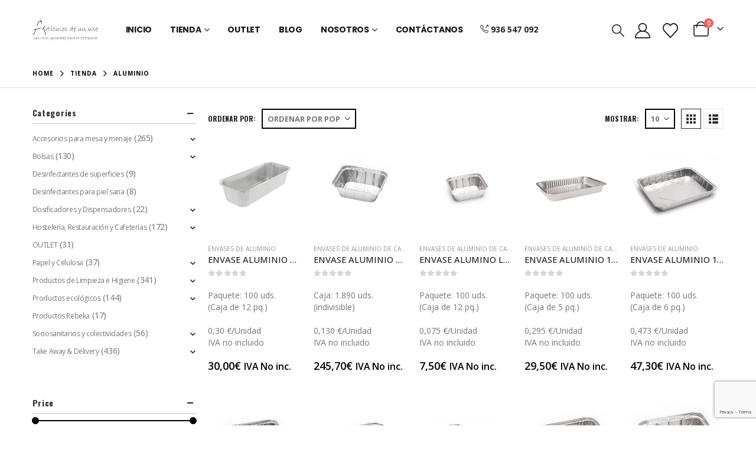

--- FILE ---
content_type: text/html; charset=UTF-8
request_url: https://articulosdeunuso.com/material/aluminio/
body_size: 34821
content:
	<!DOCTYPE html>
	<html class=""  lang="es">
	<head>
		<meta http-equiv="X-UA-Compatible" content="IE=edge" />
		<meta http-equiv="Content-Type" content="text/html; charset=UTF-8" />
		<meta name="viewport" content="width=device-width, initial-scale=1, minimum-scale=1" />

		<link rel="profile" href="https://gmpg.org/xfn/11" />
		<link rel="pingback" href="https://articulosdeunuso.com/xmlrpc.php" />
		<link rel="dns-prefetch" href="//cdn.hu-manity.co" />
		<!-- Cookie Compliance -->
		<script type="text/javascript">var huOptions = {"appID":"articulosdeunusocom-e29d09e","currentLanguage":"es","blocking":false,"globalCookie":false,"isAdmin":false,"privacyConsent":true,"forms":[]};</script>
		<script type="text/javascript" src="https://cdn.hu-manity.co/hu-banner.min.js"></script><meta name='robots' content='index, follow, max-image-preview:large, max-snippet:-1, max-video-preview:-1' />

	<!-- This site is optimized with the Yoast SEO plugin v26.8 - https://yoast.com/product/yoast-seo-wordpress/ -->
	<title>Aluminio archivos - Artículos de un uso Jose Luis</title>
	<link rel="canonical" href="https://articulosdeunuso.com/material/aluminio/" />
	<link rel="next" href="https://articulosdeunuso.com/material/aluminio/page/2/" />
	<meta property="og:locale" content="es_ES" />
	<meta property="og:type" content="article" />
	<meta property="og:title" content="Aluminio archivos - Artículos de un uso Jose Luis" />
	<meta property="og:url" content="https://articulosdeunuso.com/material/aluminio/" />
	<meta property="og:site_name" content="Artículos de un uso Jose Luis" />
	<meta name="twitter:card" content="summary_large_image" />
	<script type="application/ld+json" class="yoast-schema-graph">{"@context":"https://schema.org","@graph":[{"@type":"CollectionPage","@id":"https://articulosdeunuso.com/material/aluminio/","url":"https://articulosdeunuso.com/material/aluminio/","name":"Aluminio archivos - Artículos de un uso Jose Luis","isPartOf":{"@id":"https://articulosdeunuso.com/#website"},"primaryImageOfPage":{"@id":"https://articulosdeunuso.com/material/aluminio/#primaryimage"},"image":{"@id":"https://articulosdeunuso.com/material/aluminio/#primaryimage"},"thumbnailUrl":"https://articulosdeunuso.com/wp-content/uploads/2021/08/envase-alum-plum-cake.webp","breadcrumb":{"@id":"https://articulosdeunuso.com/material/aluminio/#breadcrumb"},"inLanguage":"es"},{"@type":"ImageObject","inLanguage":"es","@id":"https://articulosdeunuso.com/material/aluminio/#primaryimage","url":"https://articulosdeunuso.com/wp-content/uploads/2021/08/envase-alum-plum-cake.webp","contentUrl":"https://articulosdeunuso.com/wp-content/uploads/2021/08/envase-alum-plum-cake.webp","width":1200,"height":1200,"caption":"envase alum plum cake"},{"@type":"BreadcrumbList","@id":"https://articulosdeunuso.com/material/aluminio/#breadcrumb","itemListElement":[{"@type":"ListItem","position":1,"name":"Portada","item":"https://articulosdeunuso.com/"},{"@type":"ListItem","position":2,"name":"Aluminio"}]},{"@type":"WebSite","@id":"https://articulosdeunuso.com/#website","url":"https://articulosdeunuso.com/","name":"Artículos de un uso Jose Luis","description":"Todos los artículos esenciales para el suministro hostelero con disponibilidad inmediata.","publisher":{"@id":"https://articulosdeunuso.com/#organization"},"potentialAction":[{"@type":"SearchAction","target":{"@type":"EntryPoint","urlTemplate":"https://articulosdeunuso.com/?s={search_term_string}"},"query-input":{"@type":"PropertyValueSpecification","valueRequired":true,"valueName":"search_term_string"}}],"inLanguage":"es"},{"@type":"Organization","@id":"https://articulosdeunuso.com/#organization","name":"Artículos de un uso Jose Luis SL","url":"https://articulosdeunuso.com/","logo":{"@type":"ImageObject","inLanguage":"es","@id":"https://articulosdeunuso.com/#/schema/logo/image/","url":"https://articulosdeunuso.com/wp-content/uploads/2021/08/logo-icono-articulos-de-un-uso-jose-luis.png","contentUrl":"https://articulosdeunuso.com/wp-content/uploads/2021/08/logo-icono-articulos-de-un-uso-jose-luis.png","width":681,"height":846,"caption":"Artículos de un uso Jose Luis SL"},"image":{"@id":"https://articulosdeunuso.com/#/schema/logo/image/"},"sameAs":["https://www.instagram.com/articulosdeunuso/"]}]}</script>
	<!-- / Yoast SEO plugin. -->


<link rel='dns-prefetch' href='//www.googletagmanager.com' />
<link rel="alternate" type="application/rss+xml" title="Artículos de un uso Jose Luis &raquo; Feed" href="https://articulosdeunuso.com/feed/" />
<link rel="alternate" type="application/rss+xml" title="Artículos de un uso Jose Luis &raquo; Feed de los comentarios" href="https://articulosdeunuso.com/comments/feed/" />
<link rel="alternate" type="application/rss+xml" title="Artículos de un uso Jose Luis &raquo; Aluminio Material Feed" href="https://articulosdeunuso.com/material/aluminio/feed/" />
		<link rel="shortcut icon" href="//articulosdeunuso.com/wp-content/uploads/2021/08/favicon-1.png" type="image/x-icon" />
				<link rel="apple-touch-icon" href="//articulosdeunuso.com/wp-content/uploads/2021/08/apple-touch-icon.png" />
				<link rel="apple-touch-icon" sizes="120x120" href="//articulosdeunuso.com/wp-content/uploads/2021/08/apple-touch-icon_120x120.png" />
				<link rel="apple-touch-icon" sizes="76x76" href="//articulosdeunuso.com/wp-content/uploads/2021/08/apple-touch-icon_76x76.png" />
				<link rel="apple-touch-icon" sizes="152x152" href="//articulosdeunuso.com/wp-content/uploads/2021/08/apple-touch-icon_152x152.png" />
		<link rel="preload" href="https://articulosdeunuso.com/wp-content/themes/porto/fonts/porto-font/porto.woff2" as="font" type="font/woff2" crossorigin fetchpriority="high"/><link rel="preload" href="https://articulosdeunuso.com/wp-content/themes/porto/fonts/fontawesome_optimized/fa-solid-900.woff2" as="font" type="font/woff2" crossorigin fetchpriority="high"/><link rel="preload" href="https://articulosdeunuso.com/wp-content/themes/porto/fonts/fontawesome_optimized/fa-regular-400.woff2" as="font" type="font/woff2" crossorigin fetchpriority="high"/><link rel="preload" href="https://articulosdeunuso.com/wp-content/themes/porto/fonts/fontawesome_optimized/fa-brands-400.woff2" as="font" type="font/woff2" crossorigin fetchpriority="high"/><link rel="preload" href="https://articulosdeunuso.com/wp-content/themes/porto/fonts/Simple-Line-Icons/Simple-Line-Icons.woff2" as="font" type="font/woff2" crossorigin fetchpriority="high"/><style id='wp-img-auto-sizes-contain-inline-css'>
img:is([sizes=auto i],[sizes^="auto," i]){contain-intrinsic-size:3000px 1500px}
/*# sourceURL=wp-img-auto-sizes-contain-inline-css */
</style>
<link rel='stylesheet' id='sbi_styles-css' href='https://articulosdeunuso.com/wp-content/plugins/instagram-feed/css/sbi-styles.min.css?ver=6.10.0' media='all' />
<style id='wp-emoji-styles-inline-css'>

	img.wp-smiley, img.emoji {
		display: inline !important;
		border: none !important;
		box-shadow: none !important;
		height: 1em !important;
		width: 1em !important;
		margin: 0 0.07em !important;
		vertical-align: -0.1em !important;
		background: none !important;
		padding: 0 !important;
	}
/*# sourceURL=wp-emoji-styles-inline-css */
</style>
<link rel='stylesheet' id='wp-block-library-css' href='https://articulosdeunuso.com/wp-includes/css/dist/block-library/style.min.css?ver=427d2f5d88735941795c33b65603903b' media='all' />
<style id='wp-block-library-theme-inline-css'>
.wp-block-audio :where(figcaption){color:#555;font-size:13px;text-align:center}.is-dark-theme .wp-block-audio :where(figcaption){color:#ffffffa6}.wp-block-audio{margin:0 0 1em}.wp-block-code{border:1px solid #ccc;border-radius:4px;font-family:Menlo,Consolas,monaco,monospace;padding:.8em 1em}.wp-block-embed :where(figcaption){color:#555;font-size:13px;text-align:center}.is-dark-theme .wp-block-embed :where(figcaption){color:#ffffffa6}.wp-block-embed{margin:0 0 1em}.blocks-gallery-caption{color:#555;font-size:13px;text-align:center}.is-dark-theme .blocks-gallery-caption{color:#ffffffa6}:root :where(.wp-block-image figcaption){color:#555;font-size:13px;text-align:center}.is-dark-theme :root :where(.wp-block-image figcaption){color:#ffffffa6}.wp-block-image{margin:0 0 1em}.wp-block-pullquote{border-bottom:4px solid;border-top:4px solid;color:currentColor;margin-bottom:1.75em}.wp-block-pullquote :where(cite),.wp-block-pullquote :where(footer),.wp-block-pullquote__citation{color:currentColor;font-size:.8125em;font-style:normal;text-transform:uppercase}.wp-block-quote{border-left:.25em solid;margin:0 0 1.75em;padding-left:1em}.wp-block-quote cite,.wp-block-quote footer{color:currentColor;font-size:.8125em;font-style:normal;position:relative}.wp-block-quote:where(.has-text-align-right){border-left:none;border-right:.25em solid;padding-left:0;padding-right:1em}.wp-block-quote:where(.has-text-align-center){border:none;padding-left:0}.wp-block-quote.is-large,.wp-block-quote.is-style-large,.wp-block-quote:where(.is-style-plain){border:none}.wp-block-search .wp-block-search__label{font-weight:700}.wp-block-search__button{border:1px solid #ccc;padding:.375em .625em}:where(.wp-block-group.has-background){padding:1.25em 2.375em}.wp-block-separator.has-css-opacity{opacity:.4}.wp-block-separator{border:none;border-bottom:2px solid;margin-left:auto;margin-right:auto}.wp-block-separator.has-alpha-channel-opacity{opacity:1}.wp-block-separator:not(.is-style-wide):not(.is-style-dots){width:100px}.wp-block-separator.has-background:not(.is-style-dots){border-bottom:none;height:1px}.wp-block-separator.has-background:not(.is-style-wide):not(.is-style-dots){height:2px}.wp-block-table{margin:0 0 1em}.wp-block-table td,.wp-block-table th{word-break:normal}.wp-block-table :where(figcaption){color:#555;font-size:13px;text-align:center}.is-dark-theme .wp-block-table :where(figcaption){color:#ffffffa6}.wp-block-video :where(figcaption){color:#555;font-size:13px;text-align:center}.is-dark-theme .wp-block-video :where(figcaption){color:#ffffffa6}.wp-block-video{margin:0 0 1em}:root :where(.wp-block-template-part.has-background){margin-bottom:0;margin-top:0;padding:1.25em 2.375em}
/*# sourceURL=/wp-includes/css/dist/block-library/theme.min.css */
</style>
<style id='classic-theme-styles-inline-css'>
/*! This file is auto-generated */
.wp-block-button__link{color:#fff;background-color:#32373c;border-radius:9999px;box-shadow:none;text-decoration:none;padding:calc(.667em + 2px) calc(1.333em + 2px);font-size:1.125em}.wp-block-file__button{background:#32373c;color:#fff;text-decoration:none}
/*# sourceURL=/wp-includes/css/classic-themes.min.css */
</style>
<link rel='stylesheet' id='mediaelement-css' href='https://articulosdeunuso.com/wp-includes/js/mediaelement/mediaelementplayer-legacy.min.css?ver=4.2.17' media='all' />
<link rel='stylesheet' id='wp-mediaelement-css' href='https://articulosdeunuso.com/wp-includes/js/mediaelement/wp-mediaelement.min.css?ver=427d2f5d88735941795c33b65603903b' media='all' />
<style id='jetpack-sharing-buttons-style-inline-css'>
.jetpack-sharing-buttons__services-list{display:flex;flex-direction:row;flex-wrap:wrap;gap:0;list-style-type:none;margin:5px;padding:0}.jetpack-sharing-buttons__services-list.has-small-icon-size{font-size:12px}.jetpack-sharing-buttons__services-list.has-normal-icon-size{font-size:16px}.jetpack-sharing-buttons__services-list.has-large-icon-size{font-size:24px}.jetpack-sharing-buttons__services-list.has-huge-icon-size{font-size:36px}@media print{.jetpack-sharing-buttons__services-list{display:none!important}}.editor-styles-wrapper .wp-block-jetpack-sharing-buttons{gap:0;padding-inline-start:0}ul.jetpack-sharing-buttons__services-list.has-background{padding:1.25em 2.375em}
/*# sourceURL=https://articulosdeunuso.com/wp-content/plugins/jetpack/_inc/blocks/sharing-buttons/view.css */
</style>
<style id='global-styles-inline-css'>
:root{--wp--preset--aspect-ratio--square: 1;--wp--preset--aspect-ratio--4-3: 4/3;--wp--preset--aspect-ratio--3-4: 3/4;--wp--preset--aspect-ratio--3-2: 3/2;--wp--preset--aspect-ratio--2-3: 2/3;--wp--preset--aspect-ratio--16-9: 16/9;--wp--preset--aspect-ratio--9-16: 9/16;--wp--preset--color--black: #000000;--wp--preset--color--cyan-bluish-gray: #abb8c3;--wp--preset--color--white: #ffffff;--wp--preset--color--pale-pink: #f78da7;--wp--preset--color--vivid-red: #cf2e2e;--wp--preset--color--luminous-vivid-orange: #ff6900;--wp--preset--color--luminous-vivid-amber: #fcb900;--wp--preset--color--light-green-cyan: #7bdcb5;--wp--preset--color--vivid-green-cyan: #00d084;--wp--preset--color--pale-cyan-blue: #8ed1fc;--wp--preset--color--vivid-cyan-blue: #0693e3;--wp--preset--color--vivid-purple: #9b51e0;--wp--preset--color--primary: var(--porto-primary-color);--wp--preset--color--secondary: var(--porto-secondary-color);--wp--preset--color--tertiary: var(--porto-tertiary-color);--wp--preset--color--quaternary: var(--porto-quaternary-color);--wp--preset--color--dark: var(--porto-dark-color);--wp--preset--color--light: var(--porto-light-color);--wp--preset--color--primary-hover: var(--porto-primary-light-5);--wp--preset--gradient--vivid-cyan-blue-to-vivid-purple: linear-gradient(135deg,rgb(6,147,227) 0%,rgb(155,81,224) 100%);--wp--preset--gradient--light-green-cyan-to-vivid-green-cyan: linear-gradient(135deg,rgb(122,220,180) 0%,rgb(0,208,130) 100%);--wp--preset--gradient--luminous-vivid-amber-to-luminous-vivid-orange: linear-gradient(135deg,rgb(252,185,0) 0%,rgb(255,105,0) 100%);--wp--preset--gradient--luminous-vivid-orange-to-vivid-red: linear-gradient(135deg,rgb(255,105,0) 0%,rgb(207,46,46) 100%);--wp--preset--gradient--very-light-gray-to-cyan-bluish-gray: linear-gradient(135deg,rgb(238,238,238) 0%,rgb(169,184,195) 100%);--wp--preset--gradient--cool-to-warm-spectrum: linear-gradient(135deg,rgb(74,234,220) 0%,rgb(151,120,209) 20%,rgb(207,42,186) 40%,rgb(238,44,130) 60%,rgb(251,105,98) 80%,rgb(254,248,76) 100%);--wp--preset--gradient--blush-light-purple: linear-gradient(135deg,rgb(255,206,236) 0%,rgb(152,150,240) 100%);--wp--preset--gradient--blush-bordeaux: linear-gradient(135deg,rgb(254,205,165) 0%,rgb(254,45,45) 50%,rgb(107,0,62) 100%);--wp--preset--gradient--luminous-dusk: linear-gradient(135deg,rgb(255,203,112) 0%,rgb(199,81,192) 50%,rgb(65,88,208) 100%);--wp--preset--gradient--pale-ocean: linear-gradient(135deg,rgb(255,245,203) 0%,rgb(182,227,212) 50%,rgb(51,167,181) 100%);--wp--preset--gradient--electric-grass: linear-gradient(135deg,rgb(202,248,128) 0%,rgb(113,206,126) 100%);--wp--preset--gradient--midnight: linear-gradient(135deg,rgb(2,3,129) 0%,rgb(40,116,252) 100%);--wp--preset--font-size--small: 13px;--wp--preset--font-size--medium: 20px;--wp--preset--font-size--large: 36px;--wp--preset--font-size--x-large: 42px;--wp--preset--spacing--20: 0.44rem;--wp--preset--spacing--30: 0.67rem;--wp--preset--spacing--40: 1rem;--wp--preset--spacing--50: 1.5rem;--wp--preset--spacing--60: 2.25rem;--wp--preset--spacing--70: 3.38rem;--wp--preset--spacing--80: 5.06rem;--wp--preset--shadow--natural: 6px 6px 9px rgba(0, 0, 0, 0.2);--wp--preset--shadow--deep: 12px 12px 50px rgba(0, 0, 0, 0.4);--wp--preset--shadow--sharp: 6px 6px 0px rgba(0, 0, 0, 0.2);--wp--preset--shadow--outlined: 6px 6px 0px -3px rgb(255, 255, 255), 6px 6px rgb(0, 0, 0);--wp--preset--shadow--crisp: 6px 6px 0px rgb(0, 0, 0);}:where(.is-layout-flex){gap: 0.5em;}:where(.is-layout-grid){gap: 0.5em;}body .is-layout-flex{display: flex;}.is-layout-flex{flex-wrap: wrap;align-items: center;}.is-layout-flex > :is(*, div){margin: 0;}body .is-layout-grid{display: grid;}.is-layout-grid > :is(*, div){margin: 0;}:where(.wp-block-columns.is-layout-flex){gap: 2em;}:where(.wp-block-columns.is-layout-grid){gap: 2em;}:where(.wp-block-post-template.is-layout-flex){gap: 1.25em;}:where(.wp-block-post-template.is-layout-grid){gap: 1.25em;}.has-black-color{color: var(--wp--preset--color--black) !important;}.has-cyan-bluish-gray-color{color: var(--wp--preset--color--cyan-bluish-gray) !important;}.has-white-color{color: var(--wp--preset--color--white) !important;}.has-pale-pink-color{color: var(--wp--preset--color--pale-pink) !important;}.has-vivid-red-color{color: var(--wp--preset--color--vivid-red) !important;}.has-luminous-vivid-orange-color{color: var(--wp--preset--color--luminous-vivid-orange) !important;}.has-luminous-vivid-amber-color{color: var(--wp--preset--color--luminous-vivid-amber) !important;}.has-light-green-cyan-color{color: var(--wp--preset--color--light-green-cyan) !important;}.has-vivid-green-cyan-color{color: var(--wp--preset--color--vivid-green-cyan) !important;}.has-pale-cyan-blue-color{color: var(--wp--preset--color--pale-cyan-blue) !important;}.has-vivid-cyan-blue-color{color: var(--wp--preset--color--vivid-cyan-blue) !important;}.has-vivid-purple-color{color: var(--wp--preset--color--vivid-purple) !important;}.has-black-background-color{background-color: var(--wp--preset--color--black) !important;}.has-cyan-bluish-gray-background-color{background-color: var(--wp--preset--color--cyan-bluish-gray) !important;}.has-white-background-color{background-color: var(--wp--preset--color--white) !important;}.has-pale-pink-background-color{background-color: var(--wp--preset--color--pale-pink) !important;}.has-vivid-red-background-color{background-color: var(--wp--preset--color--vivid-red) !important;}.has-luminous-vivid-orange-background-color{background-color: var(--wp--preset--color--luminous-vivid-orange) !important;}.has-luminous-vivid-amber-background-color{background-color: var(--wp--preset--color--luminous-vivid-amber) !important;}.has-light-green-cyan-background-color{background-color: var(--wp--preset--color--light-green-cyan) !important;}.has-vivid-green-cyan-background-color{background-color: var(--wp--preset--color--vivid-green-cyan) !important;}.has-pale-cyan-blue-background-color{background-color: var(--wp--preset--color--pale-cyan-blue) !important;}.has-vivid-cyan-blue-background-color{background-color: var(--wp--preset--color--vivid-cyan-blue) !important;}.has-vivid-purple-background-color{background-color: var(--wp--preset--color--vivid-purple) !important;}.has-black-border-color{border-color: var(--wp--preset--color--black) !important;}.has-cyan-bluish-gray-border-color{border-color: var(--wp--preset--color--cyan-bluish-gray) !important;}.has-white-border-color{border-color: var(--wp--preset--color--white) !important;}.has-pale-pink-border-color{border-color: var(--wp--preset--color--pale-pink) !important;}.has-vivid-red-border-color{border-color: var(--wp--preset--color--vivid-red) !important;}.has-luminous-vivid-orange-border-color{border-color: var(--wp--preset--color--luminous-vivid-orange) !important;}.has-luminous-vivid-amber-border-color{border-color: var(--wp--preset--color--luminous-vivid-amber) !important;}.has-light-green-cyan-border-color{border-color: var(--wp--preset--color--light-green-cyan) !important;}.has-vivid-green-cyan-border-color{border-color: var(--wp--preset--color--vivid-green-cyan) !important;}.has-pale-cyan-blue-border-color{border-color: var(--wp--preset--color--pale-cyan-blue) !important;}.has-vivid-cyan-blue-border-color{border-color: var(--wp--preset--color--vivid-cyan-blue) !important;}.has-vivid-purple-border-color{border-color: var(--wp--preset--color--vivid-purple) !important;}.has-vivid-cyan-blue-to-vivid-purple-gradient-background{background: var(--wp--preset--gradient--vivid-cyan-blue-to-vivid-purple) !important;}.has-light-green-cyan-to-vivid-green-cyan-gradient-background{background: var(--wp--preset--gradient--light-green-cyan-to-vivid-green-cyan) !important;}.has-luminous-vivid-amber-to-luminous-vivid-orange-gradient-background{background: var(--wp--preset--gradient--luminous-vivid-amber-to-luminous-vivid-orange) !important;}.has-luminous-vivid-orange-to-vivid-red-gradient-background{background: var(--wp--preset--gradient--luminous-vivid-orange-to-vivid-red) !important;}.has-very-light-gray-to-cyan-bluish-gray-gradient-background{background: var(--wp--preset--gradient--very-light-gray-to-cyan-bluish-gray) !important;}.has-cool-to-warm-spectrum-gradient-background{background: var(--wp--preset--gradient--cool-to-warm-spectrum) !important;}.has-blush-light-purple-gradient-background{background: var(--wp--preset--gradient--blush-light-purple) !important;}.has-blush-bordeaux-gradient-background{background: var(--wp--preset--gradient--blush-bordeaux) !important;}.has-luminous-dusk-gradient-background{background: var(--wp--preset--gradient--luminous-dusk) !important;}.has-pale-ocean-gradient-background{background: var(--wp--preset--gradient--pale-ocean) !important;}.has-electric-grass-gradient-background{background: var(--wp--preset--gradient--electric-grass) !important;}.has-midnight-gradient-background{background: var(--wp--preset--gradient--midnight) !important;}.has-small-font-size{font-size: var(--wp--preset--font-size--small) !important;}.has-medium-font-size{font-size: var(--wp--preset--font-size--medium) !important;}.has-large-font-size{font-size: var(--wp--preset--font-size--large) !important;}.has-x-large-font-size{font-size: var(--wp--preset--font-size--x-large) !important;}
:where(.wp-block-post-template.is-layout-flex){gap: 1.25em;}:where(.wp-block-post-template.is-layout-grid){gap: 1.25em;}
:where(.wp-block-term-template.is-layout-flex){gap: 1.25em;}:where(.wp-block-term-template.is-layout-grid){gap: 1.25em;}
:where(.wp-block-columns.is-layout-flex){gap: 2em;}:where(.wp-block-columns.is-layout-grid){gap: 2em;}
:root :where(.wp-block-pullquote){font-size: 1.5em;line-height: 1.6;}
/*# sourceURL=global-styles-inline-css */
</style>
<style id='woocommerce-inline-inline-css'>
.woocommerce form .form-row .required { visibility: visible; }
/*# sourceURL=woocommerce-inline-inline-css */
</style>
<link rel='stylesheet' id='porto-fs-progress-bar-css' href='https://articulosdeunuso.com/wp-content/themes/porto/inc/lib/woocommerce-shipping-progress-bar/shipping-progress-bar.css?ver=7.7.2' media='all' />
<link rel='stylesheet' id='porto-css-vars-css' href='https://articulosdeunuso.com/wp-content/uploads/porto_styles/theme_css_vars.css?ver=7.7.2' media='all' />
<link rel='stylesheet' id='bootstrap-css' href='https://articulosdeunuso.com/wp-content/uploads/porto_styles/bootstrap.css?ver=7.7.2' media='all' />
<link rel='stylesheet' id='porto-plugins-css' href='https://articulosdeunuso.com/wp-content/themes/porto/css/plugins_optimized.css?ver=7.7.2' media='all' />
<link rel='stylesheet' id='porto-theme-css' href='https://articulosdeunuso.com/wp-content/themes/porto/css/theme.css?ver=7.7.2' media='all' />
<link rel='stylesheet' id='porto-widget-contact-info-css' href='https://articulosdeunuso.com/wp-content/themes/porto/css/part/widget-contact-info.css?ver=7.7.2' media='all' />
<link rel='stylesheet' id='porto-widget-text-css' href='https://articulosdeunuso.com/wp-content/themes/porto/css/part/widget-text.css?ver=7.7.2' media='all' />
<link rel='stylesheet' id='porto-widget-tag-cloud-css' href='https://articulosdeunuso.com/wp-content/themes/porto/css/part/widget-tag-cloud.css?ver=7.7.2' media='all' />
<link rel='stylesheet' id='porto-blog-legacy-css' href='https://articulosdeunuso.com/wp-content/themes/porto/css/part/blog-legacy.css?ver=7.7.2' media='all' />
<link rel='stylesheet' id='porto-header-shop-css' href='https://articulosdeunuso.com/wp-content/themes/porto/css/part/header-shop.css?ver=7.7.2' media='all' />
<link rel='stylesheet' id='porto-header-legacy-css' href='https://articulosdeunuso.com/wp-content/themes/porto/css/part/header-legacy.css?ver=7.7.2' media='all' />
<link rel='stylesheet' id='porto-footer-legacy-css' href='https://articulosdeunuso.com/wp-content/themes/porto/css/part/footer-legacy.css?ver=7.7.2' media='all' />
<link rel='stylesheet' id='porto-side-nav-panel-css' href='https://articulosdeunuso.com/wp-content/themes/porto/css/part/side-nav-panel.css?ver=7.7.2' media='all' />
<link rel='stylesheet' id='porto-media-mobile-sidebar-css' href='https://articulosdeunuso.com/wp-content/themes/porto/css/part/media-mobile-sidebar.css?ver=7.7.2' media='(max-width:991px)' />
<link rel='stylesheet' id='porto-theme-member-css' href='https://articulosdeunuso.com/wp-content/themes/porto/css/theme_member.css?ver=7.7.2' media='all' />
<link rel='stylesheet' id='porto-shortcodes-css' href='https://articulosdeunuso.com/wp-content/uploads/porto_styles/shortcodes.css?ver=7.7.2' media='all' />
<link rel='stylesheet' id='porto-theme-shop-css' href='https://articulosdeunuso.com/wp-content/themes/porto/css/theme_shop.css?ver=7.7.2' media='all' />
<link rel='stylesheet' id='porto-shop-legacy-css' href='https://articulosdeunuso.com/wp-content/themes/porto/css/part/shop-legacy.css?ver=7.7.2' media='all' />
<link rel='stylesheet' id='porto-shop-sidebar-base-css' href='https://articulosdeunuso.com/wp-content/themes/porto/css/part/shop-sidebar-base.css?ver=7.7.2' media='all' />
<link rel='stylesheet' id='porto-woo-widget-price-filter-css' href='https://articulosdeunuso.com/wp-content/themes/porto/css/part/woo-widget-porto-price-filter.css?ver=7.7.2' media='all' />
<link rel='stylesheet' id='porto-wooco-widget-price-filter-css' href='https://articulosdeunuso.com/wp-content/themes/porto/css/part/woo-widget-price-filter.css?ver=7.7.2' media='all' />
<link rel='stylesheet' id='porto-shop-toolbar-css' href='https://articulosdeunuso.com/wp-content/themes/porto/css/theme/shop/other/toolbar.css?ver=7.7.2' media='all' />
<link rel='stylesheet' id='porto-theme-elementor-css' href='https://articulosdeunuso.com/wp-content/themes/porto/css/theme_elementor.css?ver=7.7.2' media='all' />
<link rel='stylesheet' id='porto-dynamic-style-css' href='https://articulosdeunuso.com/wp-content/uploads/porto_styles/dynamic_style.css?ver=7.7.2' media='all' />
<link rel='stylesheet' id='porto-type-builder-css' href='https://articulosdeunuso.com/wp-content/plugins/porto-functionality/builders/assets/type-builder.css?ver=3.7.2' media='all' />
<link rel='stylesheet' id='porto-account-login-style-css' href='https://articulosdeunuso.com/wp-content/themes/porto/css/theme/shop/login-style/account-login.css?ver=7.7.2' media='all' />
<link rel='stylesheet' id='porto-theme-woopage-css' href='https://articulosdeunuso.com/wp-content/themes/porto/css/theme/shop/other/woopage.css?ver=7.7.2' media='all' />
<link rel='stylesheet' id='porto-style-css' href='https://articulosdeunuso.com/wp-content/themes/porto/style.css?ver=7.7.2' media='all' />
<style id='porto-style-inline-css'>
.side-header-narrow-bar-logo{max-width:111px}@media (min-width:992px){}.page-top .page-title-wrap{line-height:0}.page-top .page-title:not(.b-none):after{content:'';position:absolute;width:100%;left:0;border-bottom:1px solid var(--porto-primary-color);bottom:-13px}@media (min-width:1440px){.container .elementor-top-section.space-xlg{padding-left:10vw;padding-right:10vw}.sidebar.col-lg-3{max-width:20%;-ms-flex:0 0 20%;flex:0 0 20%}.main-content.col-lg-9{max-width:80%;-ms-flex:0 0 80%;flex:0 0 80%}.porto-products-filter-body:not(.opened) .main-content{margin-left:-20%}.porto-products-filter-body .left-sidebar{left:-20%}}@media (min-width:992px){.container,.container-fluid .elementor-top-section > .elementor-container,.elementor-top-section.elementor-section.elementor-section-boxed > .elementor-container{padding-left:4.27vw;padding-right:4.27vw;max-width:none}.container-fluid .elementor-top-section{padding-left:0;padding-right:0}.container-fluid .elementor-top-section.elementor-section-full_width > .elementor-column-gap-no{padding-left:0;padding-right:0;width:100%;margin:0}}@media (max-width:991px){.container .elementor-top-section{padding-left:0;padding-right:0}}@media (max-width:767px){.page-wrapper{overflow:visible}}.custom-font4 .elementor-heading-title{font-family:'Segoe Script','Savoye LET'}#header .main-menu{margin-left:2.5vw}#header .top-links{font-size:16px}#mini-cart{margin-left:6px;font-size:26px !important;top:-1px}#header .top-links > li.menu-item > a{padding:0;font-size:26px}#header .searchform-popup .search-toggle{font-size:21px}#header .main-menu .narrow .popup li.menu-item > a{border-bottom:none}#header .main-menu .wide .popup li.menu-item li.menu-item > a:hover{background:none;text-decoration:underline}#side-nav-panel .top-links{display:none}#header .mobile-toggle{font-size:16px}ul.breadcrumb,.page-top ul.breadcrumb>li a{font-size:10px;font-weight:700;letter-spacing:1px}.page-top ul.breadcrumb>li .delimiter{font-size:16px;font-weight:400}.section-title,.slider-title,.widget .widgettitle,.widget .widget-title,.widget .widgettitle a,.widget .widget-title a,.widget_calendar caption{color:#302e2a}.btn{font-family:Poppins;text-transform:uppercase}ul.products li.product-category .thumb-info h3{font-size:1.125rem}.product-layout-transparent{margin-top:-35px}body.woocommerce-page.archive .sidebar-content .widget .widget-title,body.woocommerce-page.archive .sidebar-content .widget .widgettitle{font-family:Oswald;font-size:14px;font-weight:700;letter-spacing:.05em;line-height:1;padding:10px 0;border-bottom:2px solid #dfdfdf;margin-bottom:10px}body.woocommerce-page.archive .sidebar-content .widget:first-child .widget-title{padding-top:0}body.woocommerce-page.archive .sidebar-content .widget:first-child .widget-title .toggle{margin-top:-1.3em}.shop-loop-before label,.shop-loop-after label{font-family:Oswald;font-weight:700;font-size:12px;color:#222329;text-transform:uppercase}body.woocommerce-page.archive .sidebar-content{border:none}body.woocommerce-page.archive .sidebar-content aside.widget{padding:0;margin-bottom:30px;border-bottom:none}.sidebar .product-categories li>a{font-size:12px;font-weight:400}.sidebar .product-categories li>a,.widget>div>ul,.widget>ul{font-weight:400;font-size:12px}.widget>div>ul li,.widget>ul li{line-height:1.8}.sidebar-content .filter-item-list{display:block}.sidebar-content .filter-item-list .filter-color{margin-bottom:10px;text-indent:37px;line-height:18px}.widget_product_categories .widget-title .toggle,.widget_price_filter .widget-title .toggle,.widget_layered_nav .widget-title .toggle,.widget_layered_nav_filters .widget-title .toggle,.widget_rating_filter .widget-title .toggle{right:-4px}.widget_product_categories ul li .toggle{font-size:12px}.price,td.product-price,td.product-subtotal,td.product-total,td.order-total,tr.cart-subtotal,.product-nav .product-popup .product-details .amount,ul.product_list_widget li .product-details .amount,.widget ul.product_list_widget li .product-details .amount{color:#000}.price ins{color:#f00}.price del{font-size:1em;color:#000}ul.products li.product-category .thumb-info-type{opacity:1;color:#777}.single-product .product_title,ul.products li.product-col h3{font-family:inherit}.woocommerce-ordering select,.woocommerce-viewing select{border:2px solid #000;font-weight:700;text-transform:uppercase}.woocommerce-pagination ul li .page-numbers{font-family:Poppins;font-weight:500;font-size:15px;border:none;color:#000;min-width:0}.woocommerce-pagination ul li a,.woocommerce-pagination ul li span{line-height:36px}.woocommerce-pagination ul li .prev,.woocommerce-pagination ul li .next{border:2px solid #000;height:36px;line-height:36px;width:36px;color:#000}.woocommerce-pagination ul li .prev:hover,.woocommerce-pagination ul li .next:hover{background:#000;color:#fff}.porto-product-filters .widget-title,.porto-product-filters-toggle{font-weight:700;text-transform:uppercase}.product_title,.product_title a{color:#000}.single-product .woocommerce-product-rating .star-rating{font-size:15px}.woocommerce-product-rating a{color:#000;font-size:14px}.product-images .img-thumbnail{border:none}.product-summary-wrap .single_add_to_cart_button{padding:0 3vw;line-height:42px}.product-summary-wrap .single_add_to_cart_button:before{display:none}.product-layout-wide_grid .product-summary-wrap .single_add_to_cart_button{padding:0 1.4vw}.single-product .product-summary-wrap:not(.product) .price{font-size:3rem;line-height:1.1;color:#000}@media (max-width:1200px){.single-product .product-summary-wrap .price{font-size:36px}}@media (max-width:767px){.single-product .product-summary-wrap .price{font-size:24px}}.single-product .product-summary-wrap .description p{color:inherit}.single-product .product-layout-default .variations .label,.single-product .product-layout-default .variations .value{display:block;padding:0 !important}.single-product .product-layout-default .variations tr{display:block;margin-bottom:20px}.single-product .product-layout-default .variations .label label{text-transform:none;font-size:14px;color:#000;font-weight:400;line-height:1.5}.porto-related-products{background:none;padding-top:0;margin-top:30px}.woocommerce-tabs.style-2 .resp-tabs-list li{color:#000 !important;font-family:Oswald;font-size:14px;font-weight:500;letter-spacing:.2em;padding:0.8vw 2.5vw !important;margin-right:0;border-bottom:none !important}.woocommerce-tabs.style-2 .resp-tabs-list li.resp-tab-active,.woocommerce-tabs.style-2 .resp-tabs-list li:hover{background:#dfdfdf !important}.footer-wrapper p{font-size:13px}.footer-top > .container:before,.footer-top > .container:after,#footer .footer-main>.container:after{content:'';display:block;border-top:1px solid #e7e7e7;-ms-flex:0 0 100%;flex:0 0 100%}.footer-top > .container:before{margin-bottom:40px}.footer-top > .container:after{margin-top:40px}#footer .footer-main>.container:after{margin-top:1.5rem}@media (min-width:768px){.footer-top .container{display:-ms-flexbox;display:flex;-ms-flex-align:center;align-items:center;-ms-flex-pack:justify;justify-content:space-between;-ms-flex-wrap:wrap;flex-wrap:wrap}.footer-top .widget{margin:0}}.footer-top h4,.footer-top h5{letter-spacing:.075em}.footer-top .wysija-input,.footer-top .wysija-submit{height:48px;box-shadow:none !important;font-size:12px}.footer-top .wysija-input{border:none;background:#f4f4f4}.footer-top .wysija-submit{font-weight:700}.footer-top .wysija-paragraph{margin-bottom:0}.footer-top .follow-us .share-links{white-space:nowrap}.footer-top .follow-us .share-links a{box-shadow:none;font-size:18px;width:40px;height:40px}#footer .widget-title{font-size:1.1666em}@media (min-width:576px){#footer .contact-details{display:-ms-flexbox;display:flex;-ms-flex-wrap:wrap;flex-wrap:wrap}#footer .contact-details > li{flex:0 0 50%}}#footer .contact-info i{display:none}#footer .contact-info .contact-details strong,#footer .contact-info .contact-details span{padding:0;line-height:1.4}#footer .contact-info .contact-details strong{text-transform:uppercase}#footer .row.d-inline-flex{white-space:nowrap;margin-left:-3vw;margin-right:-3vw}#footer .row.d-inline-flex > div{padding-left:3vw;padding-right:3vw}#footer .footer-main>.container{padding-top:4rem;padding-bottom:0}#footer .footer-bottom{padding:1.5rem 0 2rem;font-size:1em}@media (min-width:768px){#footer .footer-bottom .footer-center{text-align:right;padding-right:0}}@media (min-width:1440px){.rtl .porto-products-filter-body:not(.opened) .main-content{margin-left:0;margin-right:-20%}.rtl .porto-products-filter-body .left-sidebar{left:auto}}@media (min-width:768px){.rtl .pr-md-5{padding-left:48px !important;padding-right:0 !important}}
/*# sourceURL=porto-style-inline-css */
</style>
<script src="https://articulosdeunuso.com/wp-includes/js/jquery/jquery.min.js?ver=3.7.1" id="jquery-core-js"></script>
<script src="https://articulosdeunuso.com/wp-includes/js/jquery/jquery-migrate.min.js?ver=3.4.1" id="jquery-migrate-js"></script>
<script src="https://articulosdeunuso.com/wp-content/plugins/woocommerce/assets/js/jquery-blockui/jquery.blockUI.min.js?ver=2.7.0-wc.10.4.3" id="wc-jquery-blockui-js" defer data-wp-strategy="defer"></script>
<script id="wc-add-to-cart-js-extra">
var wc_add_to_cart_params = {"ajax_url":"/wp-admin/admin-ajax.php","wc_ajax_url":"/?wc-ajax=%%endpoint%%","i18n_view_cart":"Ver carrito","cart_url":"https://articulosdeunuso.com/cart/","is_cart":"","cart_redirect_after_add":"no"};
//# sourceURL=wc-add-to-cart-js-extra
</script>
<script src="https://articulosdeunuso.com/wp-content/plugins/woocommerce/assets/js/frontend/add-to-cart.min.js?ver=10.4.3" id="wc-add-to-cart-js" defer data-wp-strategy="defer"></script>
<script src="https://articulosdeunuso.com/wp-content/plugins/woocommerce/assets/js/js-cookie/js.cookie.min.js?ver=2.1.4-wc.10.4.3" id="wc-js-cookie-js" defer data-wp-strategy="defer"></script>
<script id="woocommerce-js-extra">
var woocommerce_params = {"ajax_url":"/wp-admin/admin-ajax.php","wc_ajax_url":"/?wc-ajax=%%endpoint%%","i18n_password_show":"Mostrar contrase\u00f1a","i18n_password_hide":"Ocultar contrase\u00f1a"};
//# sourceURL=woocommerce-js-extra
</script>
<script src="https://articulosdeunuso.com/wp-content/plugins/woocommerce/assets/js/frontend/woocommerce.min.js?ver=10.4.3" id="woocommerce-js" defer data-wp-strategy="defer"></script>
<script id="WCPAY_ASSETS-js-extra">
var wcpayAssets = {"url":"https://articulosdeunuso.com/wp-content/plugins/woocommerce-payments/dist/"};
//# sourceURL=WCPAY_ASSETS-js-extra
</script>
<script id="wc-cart-fragments-js-extra">
var wc_cart_fragments_params = {"ajax_url":"/wp-admin/admin-ajax.php","wc_ajax_url":"/?wc-ajax=%%endpoint%%","cart_hash_key":"wc_cart_hash_d86b08ea2731d5b6a6b8acced71728b3","fragment_name":"wc_fragments_d86b08ea2731d5b6a6b8acced71728b3","request_timeout":"15000"};
//# sourceURL=wc-cart-fragments-js-extra
</script>
<script src="https://articulosdeunuso.com/wp-content/plugins/woocommerce/assets/js/frontend/cart-fragments.min.js?ver=10.4.3" id="wc-cart-fragments-js" defer data-wp-strategy="defer"></script>

<!-- Fragmento de código de la etiqueta de Google (gtag.js) añadida por Site Kit -->
<!-- Fragmento de código de Google Analytics añadido por Site Kit -->
<script src="https://www.googletagmanager.com/gtag/js?id=G-ZG3LP0CB3X" id="google_gtagjs-js" async></script>
<script id="google_gtagjs-js-after">
window.dataLayer = window.dataLayer || [];function gtag(){dataLayer.push(arguments);}
gtag("set","linker",{"domains":["articulosdeunuso.com"]});
gtag("js", new Date());
gtag("set", "developer_id.dZTNiMT", true);
gtag("config", "G-ZG3LP0CB3X");
//# sourceURL=google_gtagjs-js-after
</script>
<link rel="https://api.w.org/" href="https://articulosdeunuso.com/wp-json/" /><link rel="EditURI" type="application/rsd+xml" title="RSD" href="https://articulosdeunuso.com/xmlrpc.php?rsd" />

<meta name="generator" content="Site Kit by Google 1.170.0" />		<script type="text/javascript" id="webfont-queue">
		WebFontConfig = {
			google: { families: [ 'Open+Sans:400,500,600,700','Poppins:400,500,600,700,800','Playfair+Display:400,700','Oswald:400,600,700' ] }
		};
		(function(d) {
			var wf = d.createElement('script'), s = d.scripts[d.scripts.length - 1];
			wf.src = 'https://articulosdeunuso.com/wp-content/themes/porto/js/libs/webfont.js';
			wf.async = true;
			s.parentNode.insertBefore(wf, s);
		})(document);</script>
			<noscript><style>.woocommerce-product-gallery{ opacity: 1 !important; }</style></noscript>
	<meta name="generator" content="Elementor 3.34.2; features: e_font_icon_svg, additional_custom_breakpoints; settings: css_print_method-internal, google_font-enabled, font_display-auto">
			<style>
				.e-con.e-parent:nth-of-type(n+4):not(.e-lazyloaded):not(.e-no-lazyload),
				.e-con.e-parent:nth-of-type(n+4):not(.e-lazyloaded):not(.e-no-lazyload) * {
					background-image: none !important;
				}
				@media screen and (max-height: 1024px) {
					.e-con.e-parent:nth-of-type(n+3):not(.e-lazyloaded):not(.e-no-lazyload),
					.e-con.e-parent:nth-of-type(n+3):not(.e-lazyloaded):not(.e-no-lazyload) * {
						background-image: none !important;
					}
				}
				@media screen and (max-height: 640px) {
					.e-con.e-parent:nth-of-type(n+2):not(.e-lazyloaded):not(.e-no-lazyload),
					.e-con.e-parent:nth-of-type(n+2):not(.e-lazyloaded):not(.e-no-lazyload) * {
						background-image: none !important;
					}
				}
			</style>
			<link rel="icon" href="https://articulosdeunuso.com/wp-content/uploads/2021/08/cropped-favicon-32x32.png" sizes="32x32" />
<link rel="icon" href="https://articulosdeunuso.com/wp-content/uploads/2021/08/cropped-favicon-192x192.png" sizes="192x192" />
<link rel="apple-touch-icon" href="https://articulosdeunuso.com/wp-content/uploads/2021/08/cropped-favicon-180x180.png" />
<meta name="msapplication-TileImage" content="https://articulosdeunuso.com/wp-content/uploads/2021/08/cropped-favicon-270x270.png" />
		<style id="wp-custom-css">
			.widget .wp-block-search button {
    background-color: #B18EBD;
    border-color: #B18EBD;
    fill: var(--porto-body-bg);
    color: var(--porto-body-bg);
    transition: 0.2s;
}

.single-product .product-summary-wrap:not(.product) .price {
    font-size: 2rem;
	
	/*texo alineado a la izquierda en todos los ol*/
ol {
    text-align: left !important;
}
	
		</style>
			</head>
	<body class="archive tax-pa_material term-aluminio term-1206 wp-embed-responsive wp-theme-porto wp-child-theme-porto-child theme-porto cookies-not-set woocommerce woocommerce-page woocommerce-no-js porto-breadcrumbs-bb login-popup full blog-1 elementor-default elementor-kit-4">
	
	<div class="page-wrapper"><!-- page wrapper -->
		
											<!-- header wrapper -->
				<div class="header-wrapper">
										

	<header  id="header" class="header-builder">
	
	<div class="header-main"><div class="header-row container"><div class="header-col header-left">
	<div class="logo">
	<a aria-label="Site Logo" href="https://articulosdeunuso.com/" title="Artículos de un uso Jose Luis - Todos los artículos esenciales para el suministro hostelero con disponibilidad inmediata."  rel="home">
		<img class="img-responsive standard-logo retina-logo" width="202" height="80" src="//articulosdeunuso.com/wp-content/uploads/2021/08/logo-articulos-de-un-uso-jose-luis-copia.png" alt="Artículos de un uso Jose Luis" />	</a>
	</div>
	<ul id="menu-main-menu" class="main-menu mega-menu show-arrow"><li id="nav-menu-item-2340" class="menu-item menu-item-type-post_type menu-item-object-page menu-item-home narrow"><a href="https://articulosdeunuso.com/">Inicio</a></li>
<li id="nav-menu-item-2339" class="menu-item menu-item-type-post_type menu-item-object-page menu-item-has-children has-sub narrow"><a href="https://articulosdeunuso.com/tienda-2/">Tienda</a><div class="popup"><div class="inner" style=""><ul class="sub-menu skeleton-body"></ul></div></div></li>
<li id="nav-menu-item-9567" class="menu-item menu-item-type-custom menu-item-object-custom narrow"><a href="https://articulosdeunuso.com/categoria-producto/outlet/">Outlet</a></li>
<li id="nav-menu-item-2338" class="menu-item menu-item-type-post_type menu-item-object-page narrow"><a href="https://articulosdeunuso.com/blog/">Blog</a></li>
<li id="nav-menu-item-21966" class="menu-item menu-item-type-custom menu-item-object-custom menu-item-has-children has-sub narrow"><a class="nolink" href="#">Nosotros</a><div class="popup"><div class="inner" style=""><ul class="sub-menu skeleton-body"></ul></div></div></li>
<li id="nav-menu-item-2343" class="menu-item menu-item-type-custom menu-item-object-custom narrow"><a href="/contacto">Contáctanos</a></li>
</ul><div class="custom-html"><b><span class="ws-nowrap"><i class="Simple-Line-Icons-call-out"></I> <a href="tel:0034936547092">936 547 092</a> </span></b></div></div><div class="header-col header-right"><a class="mobile-toggle" role="button" href="#" aria-label="Mobile Menu"><i class="fas fa-bars"></i></a><div class="searchform-popup search-popup large-search-layout search-dropdown search-rounded"><a  class="search-toggle" role="button" aria-label="Search Toggle" href="#"><i class="porto-icon-magnifier"></i><span class="search-text">Search</span></a>	<form action="https://articulosdeunuso.com/" method="get"
		class="searchform search-layout-large searchform-cats">
		<div class="searchform-fields">
			<span class="text"><input name="s" type="text" value="" placeholder="Buscar&hellip;" autocomplete="off" /></span>
							<input type="hidden" name="post_type" value="product"/>
				<select aria-label="Search Categories"  name='product_cat' id='product_cat' class='cat'>
	<option value='0'>Todas las categorías</option>
	<option class="level-0" value="hosteleria-restauracion-y-cafeterias">Hostelería, Restauración y Cafeterías</option>
	<option class="level-1" value="complementos-de-mesa">&nbsp;&nbsp;&nbsp;Complementos de mesa</option>
	<option class="level-1" value="papel-y-celulosas">&nbsp;&nbsp;&nbsp;Papel y Celulosas</option>
	<option class="level-1" value="take-away-food-delivery">&nbsp;&nbsp;&nbsp;Take Away &amp; Food Delivery</option>
	<option class="level-2" value="hamburguesa">&nbsp;&nbsp;&nbsp;&nbsp;&nbsp;&nbsp;Hamburguesa</option>
	<option class="level-2" value="y-mucho-mas">&nbsp;&nbsp;&nbsp;&nbsp;&nbsp;&nbsp;Y mucho más&#8230;</option>
	<option class="level-2" value="pizza">&nbsp;&nbsp;&nbsp;&nbsp;&nbsp;&nbsp;Pizza</option>
	<option class="level-2" value="sushi">&nbsp;&nbsp;&nbsp;&nbsp;&nbsp;&nbsp;Sushi</option>
	<option class="level-2" value="cafe">&nbsp;&nbsp;&nbsp;&nbsp;&nbsp;&nbsp;Café</option>
	<option class="level-1" value="higiene-y-desinfeccion">&nbsp;&nbsp;&nbsp;Higiene y desinfección</option>
	<option class="level-2" value="cocina">&nbsp;&nbsp;&nbsp;&nbsp;&nbsp;&nbsp;Cocina</option>
	<option class="level-2" value="banos">&nbsp;&nbsp;&nbsp;&nbsp;&nbsp;&nbsp;Baños</option>
	<option class="level-2" value="sala">&nbsp;&nbsp;&nbsp;&nbsp;&nbsp;&nbsp;Sala</option>
	<option class="level-0" value="accesorios-para-mesa-y-menaje">Accesorios para mesa y menaje</option>
	<option class="level-1" value="servilletas-de-papel">&nbsp;&nbsp;&nbsp;Servilletas de papel</option>
	<option class="level-2" value="servilletas-planas-y-para-dispensadores">&nbsp;&nbsp;&nbsp;&nbsp;&nbsp;&nbsp;Servilletas planas y para dispensadores</option>
	<option class="level-2" value="servilletas-blancas">&nbsp;&nbsp;&nbsp;&nbsp;&nbsp;&nbsp;Servilletas blancas</option>
	<option class="level-2" value="servilletas-color">&nbsp;&nbsp;&nbsp;&nbsp;&nbsp;&nbsp;Servilletas color</option>
	<option class="level-3" value="servilletas-color-2-capas">&nbsp;&nbsp;&nbsp;&nbsp;&nbsp;&nbsp;&nbsp;&nbsp;&nbsp;Servilletas color 2 capas</option>
	<option class="level-3" value="servilletas-double-point-color">&nbsp;&nbsp;&nbsp;&nbsp;&nbsp;&nbsp;&nbsp;&nbsp;&nbsp;Servilletas double point color</option>
	<option class="level-2" value="servilletas-no-tejido">&nbsp;&nbsp;&nbsp;&nbsp;&nbsp;&nbsp;Servilletas no tejido</option>
	<option class="level-1" value="manteles">&nbsp;&nbsp;&nbsp;Manteles</option>
	<option class="level-2" value="manteles-individuales">&nbsp;&nbsp;&nbsp;&nbsp;&nbsp;&nbsp;Manteles individuales</option>
	<option class="level-2" value="mantel-cortado">&nbsp;&nbsp;&nbsp;&nbsp;&nbsp;&nbsp;Mantel cortado</option>
	<option class="level-2" value="manteles-no-tejido">&nbsp;&nbsp;&nbsp;&nbsp;&nbsp;&nbsp;Manteles No Tejido</option>
	<option class="level-2" value="manteles-en-rollo">&nbsp;&nbsp;&nbsp;&nbsp;&nbsp;&nbsp;Manteles en rollo</option>
	<option class="level-1" value="accesorios-de-servicio">&nbsp;&nbsp;&nbsp;Accesorios de servicio</option>
	<option class="level-2" value="toallitas-manos">&nbsp;&nbsp;&nbsp;&nbsp;&nbsp;&nbsp;Toallitas manos</option>
	<option class="level-2" value="palillos">&nbsp;&nbsp;&nbsp;&nbsp;&nbsp;&nbsp;Palillos</option>
	<option class="level-2" value="blocks-de-comandas">&nbsp;&nbsp;&nbsp;&nbsp;&nbsp;&nbsp;Blocks de comandas</option>
	<option class="level-2" value="complementos-de-mesa-accesorios-de-servicio">&nbsp;&nbsp;&nbsp;&nbsp;&nbsp;&nbsp;Complementos de mesa</option>
	<option class="level-2" value="canas">&nbsp;&nbsp;&nbsp;&nbsp;&nbsp;&nbsp;Cañas</option>
	<option class="level-1" value="desing-en-bouche">&nbsp;&nbsp;&nbsp;Desing en Bouche</option>
	<option class="level-0" value="sociosanitarios-y-colectividades">Sociosanitarios y colectividades</option>
	<option class="level-1" value="especiales-un-solo-uso">&nbsp;&nbsp;&nbsp;Especiales un solo uso</option>
	<option class="level-1" value="celulosas-y-papel">&nbsp;&nbsp;&nbsp;Celulosas y papel</option>
	<option class="level-1" value="limpieza-y-desinfeccion-de-zonas">&nbsp;&nbsp;&nbsp;Limpieza y desinfección de zonas</option>
	<option class="level-1" value="productos-dermatologicos-sociosanitarios-y-colectividades">&nbsp;&nbsp;&nbsp;Productos dermatológicos</option>
	<option class="level-0" value="outlet">OUTLET</option>
	<option class="level-0" value="productos-ecologicos">Productos ecológicos</option>
	<option class="level-1" value="servilletas-ecologicas">&nbsp;&nbsp;&nbsp;Servilletas Ecológicas</option>
	<option class="level-1" value="bolsas-basura-ecologicas">&nbsp;&nbsp;&nbsp;Bolsas basura Ecológicas</option>
	<option class="level-1" value="bolsas-de-papel">&nbsp;&nbsp;&nbsp;Bolsas de papel</option>
	<option class="level-1" value="envases-varios">&nbsp;&nbsp;&nbsp;Envases varios</option>
	<option class="level-1" value="vasos-y-platos-y-cubiertos">&nbsp;&nbsp;&nbsp;Vasos y platos y cubiertos</option>
	<option class="level-1" value="limpiadores-ecologicos">&nbsp;&nbsp;&nbsp;Limpiadores Ecológicos</option>
	<option class="level-1" value="manteles-ecologicos">&nbsp;&nbsp;&nbsp;Manteles Ecológicos</option>
	<option class="level-1" value="canas-ecologicas">&nbsp;&nbsp;&nbsp;Cañas Ecológicas</option>
	<option class="level-1" value="bolsas-mercado">&nbsp;&nbsp;&nbsp;Bolsas mercado</option>
	<option class="level-0" value="bolsas">Bolsas</option>
	<option class="level-1" value="bolsas-de-basura">&nbsp;&nbsp;&nbsp;Bolsas de basura</option>
	<option class="level-2" value="domesticas">&nbsp;&nbsp;&nbsp;&nbsp;&nbsp;&nbsp;Domésticas</option>
	<option class="level-2" value="industriales">&nbsp;&nbsp;&nbsp;&nbsp;&nbsp;&nbsp;Industriales</option>
	<option class="level-1" value="bolsas-de-plastico">&nbsp;&nbsp;&nbsp;Bolsas de plástico</option>
	<option class="level-2" value="bolsas-mercado-translucidas">&nbsp;&nbsp;&nbsp;&nbsp;&nbsp;&nbsp;Bolsas mercado translúcidas</option>
	<option class="level-2" value="bolsas-mercado-transparentes">&nbsp;&nbsp;&nbsp;&nbsp;&nbsp;&nbsp;Bolsas mercado transparentes</option>
	<option class="level-2" value="bolsas-asa-tipo-camiseta">&nbsp;&nbsp;&nbsp;&nbsp;&nbsp;&nbsp;Bolsas asa tipo «camiseta»</option>
	<option class="level-2" value="bolsas-alimentacion">&nbsp;&nbsp;&nbsp;&nbsp;&nbsp;&nbsp;Bolsas alimentación</option>
	<option class="level-2" value="plasticos-hamburguesas-y-laminas">&nbsp;&nbsp;&nbsp;&nbsp;&nbsp;&nbsp;Plásticos hamburguesas y laminas</option>
	<option class="level-1" value="bolsas-de-papel-bolsas">&nbsp;&nbsp;&nbsp;Bolsas de papel</option>
	<option class="level-2" value="bolsas-papel-bolleria">&nbsp;&nbsp;&nbsp;&nbsp;&nbsp;&nbsp;Bolsas papel bollería</option>
	<option class="level-2" value="bolsas-churreria">&nbsp;&nbsp;&nbsp;&nbsp;&nbsp;&nbsp;Bolsas Churrería</option>
	<option class="level-2" value="bolsas-papel-con-asas">&nbsp;&nbsp;&nbsp;&nbsp;&nbsp;&nbsp;Bolsas papel con asas</option>
	<option class="level-2" value="bolsa-papel-baguettes">&nbsp;&nbsp;&nbsp;&nbsp;&nbsp;&nbsp;Bolsa papel baguettes</option>
	<option class="level-1" value="bolsas-para-envasar-al-vacio">&nbsp;&nbsp;&nbsp;Bolsas para envasar al vacío</option>
	<option class="level-2" value="bolsas-de-90-%c2%b5">&nbsp;&nbsp;&nbsp;&nbsp;&nbsp;&nbsp;Bolsas de 90 µ</option>
	<option class="level-2" value="bolsas-vacio-y-coccion">&nbsp;&nbsp;&nbsp;&nbsp;&nbsp;&nbsp;Bolsas vacío y cocción</option>
	<option class="level-0" value="take-away-delivery">Take Away &amp; Delivery</option>
	<option class="level-1" value="papeles-envoltorios">&nbsp;&nbsp;&nbsp;Papeles envoltorios</option>
	<option class="level-1" value="envases-y-bobinas-de-aluminio">&nbsp;&nbsp;&nbsp;Envases y bobinas de aluminio</option>
	<option class="level-2" value="bobinas-de-aluminio-y-film">&nbsp;&nbsp;&nbsp;&nbsp;&nbsp;&nbsp;Bobinas de aluminio y film</option>
	<option class="level-2" value="envases-de-aluminio">&nbsp;&nbsp;&nbsp;&nbsp;&nbsp;&nbsp;Envases de aluminio</option>
	<option class="level-2" value="envases-de-aluminio-con-tapa">&nbsp;&nbsp;&nbsp;&nbsp;&nbsp;&nbsp;Envases de aluminio con tapa</option>
	<option class="level-3" value="tapas-para-envases-de-aluminio">&nbsp;&nbsp;&nbsp;&nbsp;&nbsp;&nbsp;&nbsp;&nbsp;&nbsp;Tapas para envases de aluminio</option>
	<option class="level-3" value="envases-de-aluminio-de-canto-alto">&nbsp;&nbsp;&nbsp;&nbsp;&nbsp;&nbsp;&nbsp;&nbsp;&nbsp;Envases de aluminio de Canto Alto</option>
	<option class="level-1" value="carton-y-blondas">&nbsp;&nbsp;&nbsp;Cartón y Blondas</option>
	<option class="level-2" value="bandejas-y-cajas-de-carton">&nbsp;&nbsp;&nbsp;&nbsp;&nbsp;&nbsp;Bandejas y Cajas de Cartón</option>
	<option class="level-2" value="blondas-y-rodales">&nbsp;&nbsp;&nbsp;&nbsp;&nbsp;&nbsp;Blondas y Rodales</option>
	<option class="level-2" value="bandejas-carton-oro-y-plata">&nbsp;&nbsp;&nbsp;&nbsp;&nbsp;&nbsp;Bandejas cartón oro y plata</option>
	<option class="level-2" value="blondas-oro-y-plata">&nbsp;&nbsp;&nbsp;&nbsp;&nbsp;&nbsp;Blondas oro y plata</option>
	<option class="level-1" value="ensaladeras-y-envases">&nbsp;&nbsp;&nbsp;Ensaladeras y Envases</option>
	<option class="level-2" value="ensaladeras-pet">&nbsp;&nbsp;&nbsp;&nbsp;&nbsp;&nbsp;Ensaladeras PET</option>
	<option class="level-3" value="ensaladeras-pet-ovales">&nbsp;&nbsp;&nbsp;&nbsp;&nbsp;&nbsp;&nbsp;&nbsp;&nbsp;Ensaladeras PET Ovales</option>
	<option class="level-3" value="ensaladeras-pet-redondas">&nbsp;&nbsp;&nbsp;&nbsp;&nbsp;&nbsp;&nbsp;&nbsp;&nbsp;Ensaladeras PET Redondas</option>
	<option class="level-2" value="envases-para-microondas">&nbsp;&nbsp;&nbsp;&nbsp;&nbsp;&nbsp;Envases para microondas</option>
	<option class="level-2" value="tarrinas">&nbsp;&nbsp;&nbsp;&nbsp;&nbsp;&nbsp;Tarrinas</option>
	<option class="level-3" value="tarrinas-blancas">&nbsp;&nbsp;&nbsp;&nbsp;&nbsp;&nbsp;&nbsp;&nbsp;&nbsp;Tarrinas blancas</option>
	<option class="level-3" value="tarrinas-para-salsas">&nbsp;&nbsp;&nbsp;&nbsp;&nbsp;&nbsp;&nbsp;&nbsp;&nbsp;Tarrinas para salsas</option>
	<option class="level-3" value="tarrinas-transparentes">&nbsp;&nbsp;&nbsp;&nbsp;&nbsp;&nbsp;&nbsp;&nbsp;&nbsp;Tarrinas transparentes</option>
	<option class="level-2" value="envases-sandwich-y-tartas">&nbsp;&nbsp;&nbsp;&nbsp;&nbsp;&nbsp;Envases sándwich y tartas</option>
	<option class="level-2" value="envases-sushi">&nbsp;&nbsp;&nbsp;&nbsp;&nbsp;&nbsp;Envases SUSHI</option>
	<option class="level-2" value="envases-termosellables">&nbsp;&nbsp;&nbsp;&nbsp;&nbsp;&nbsp;Envases termosellables</option>
	<option class="level-2" value="botellas-pet">&nbsp;&nbsp;&nbsp;&nbsp;&nbsp;&nbsp;Botellas PET</option>
	<option class="level-2" value="envases-varios-ensaladeras-y-envases">&nbsp;&nbsp;&nbsp;&nbsp;&nbsp;&nbsp;Envases varios</option>
	<option class="level-2" value="envases-gastronorm">&nbsp;&nbsp;&nbsp;&nbsp;&nbsp;&nbsp;Envases Gastronorm</option>
	<option class="level-2" value="ensaladeras-especiales">&nbsp;&nbsp;&nbsp;&nbsp;&nbsp;&nbsp;Ensaladeras Especiales</option>
	<option class="level-1" value="envases-de-carton">&nbsp;&nbsp;&nbsp;Envases de cartón</option>
	<option class="level-1" value="pizzeria-y-catering">&nbsp;&nbsp;&nbsp;Pizzería y catering</option>
	<option class="level-1" value="vasos-de-plastico">&nbsp;&nbsp;&nbsp;Vasos de plástico</option>
	<option class="level-2" value="vasos-transparente-tipo-cristal">&nbsp;&nbsp;&nbsp;&nbsp;&nbsp;&nbsp;Vasos transparente tipo Cristal</option>
	<option class="level-2" value="vasos-transparentes-irrompibles-pp">&nbsp;&nbsp;&nbsp;&nbsp;&nbsp;&nbsp;Vasos transparentes irrompibles PP</option>
	<option class="level-2" value="tapas-para-vasos-de-plastico">&nbsp;&nbsp;&nbsp;&nbsp;&nbsp;&nbsp;Tapas para vasos de plástico</option>
	<option class="level-2" value="vasos-transparentes">&nbsp;&nbsp;&nbsp;&nbsp;&nbsp;&nbsp;Vasos Transparentes</option>
	<option class="level-1" value="vasos-carton">&nbsp;&nbsp;&nbsp;Vasos cartón</option>
	<option class="level-2" value="accesorios-para-vasos-termicos">&nbsp;&nbsp;&nbsp;&nbsp;&nbsp;&nbsp;Accesorios para Vasos Térmicos</option>
	<option class="level-2" value="vasos-termicos-de-carton">&nbsp;&nbsp;&nbsp;&nbsp;&nbsp;&nbsp;Vasos térmicos de cartón</option>
	<option class="level-1" value="cubiertos-desechables">&nbsp;&nbsp;&nbsp;Cubiertos desechables</option>
	<option class="level-1" value="platos">&nbsp;&nbsp;&nbsp;Platos</option>
	<option class="level-2" value="platos-fibra-moldeada-y-carton">&nbsp;&nbsp;&nbsp;&nbsp;&nbsp;&nbsp;Platos Fibra Moldeada y cartón</option>
	<option class="level-0" value="papel-y-celulosa">Papel y Celulosa</option>
	<option class="level-1" value="higienicos">&nbsp;&nbsp;&nbsp;Higiénicos</option>
	<option class="level-1" value="kleenex-y-toalla-plegada">&nbsp;&nbsp;&nbsp;«kleenex» y Toalla plegada</option>
	<option class="level-1" value="celulosas">&nbsp;&nbsp;&nbsp;Celulosas</option>
	<option class="level-1" value="secamanos">&nbsp;&nbsp;&nbsp;Secamanos</option>
	<option class="level-1" value="toallas-seca-pelos-y-rollos-camilla">&nbsp;&nbsp;&nbsp;Toallas Seca-pelos y Rollos Camilla</option>
	<option class="level-1" value="rollos-registradora">&nbsp;&nbsp;&nbsp;Rollos registradora</option>
	<option class="level-2" value="rollo-registradora-tipo-electra">&nbsp;&nbsp;&nbsp;&nbsp;&nbsp;&nbsp;Rollo registradora tipo electra</option>
	<option class="level-2" value="rollo-registradora-tipo-termico">&nbsp;&nbsp;&nbsp;&nbsp;&nbsp;&nbsp;Rollo registradora tipo térmico</option>
	<option class="level-0" value="productos-de-limpieza-e-higiene">Productos de Limpieza e Higiene</option>
	<option class="level-1" value="concentralia">&nbsp;&nbsp;&nbsp;CONCENTRALIA®</option>
	<option class="level-1" value="lavavajillas-manuales">&nbsp;&nbsp;&nbsp;Lavavajillas manuales</option>
	<option class="level-1" value="productos-maquinas-lavavajillas">&nbsp;&nbsp;&nbsp;Productos máquinas lavavajillas</option>
	<option class="level-2" value="liquidos-y-polvos">&nbsp;&nbsp;&nbsp;&nbsp;&nbsp;&nbsp;Liquidos y polvos</option>
	<option class="level-2" value="sallo-sphere">&nbsp;&nbsp;&nbsp;&nbsp;&nbsp;&nbsp;SALLO SPHERE</option>
	<option class="level-1" value="limpiadores-de-superficies">&nbsp;&nbsp;&nbsp;Limpiadores de superficies</option>
	<option class="level-1" value="productos-para-la-ropa">&nbsp;&nbsp;&nbsp;Productos para la ropa</option>
	<option class="level-1" value="desengrasantes">&nbsp;&nbsp;&nbsp;Desengrasantes</option>
	<option class="level-1" value="desinfectantes">&nbsp;&nbsp;&nbsp;Desinfectantes</option>
	<option class="level-1" value="productos-dermatologicos">&nbsp;&nbsp;&nbsp;Productos dermatológicos</option>
	<option class="level-1" value="ambientadores">&nbsp;&nbsp;&nbsp;Ambientadores</option>
	<option class="level-1" value="bactemia">&nbsp;&nbsp;&nbsp;Bactemia</option>
	<option class="level-1" value="accesorios-de-limpieza">&nbsp;&nbsp;&nbsp;Accesorios de limpieza</option>
	<option class="level-2" value="guantes-y-complementos-personales">&nbsp;&nbsp;&nbsp;&nbsp;&nbsp;&nbsp;Guantes y complementos personales</option>
	<option class="level-3" value="guantes">&nbsp;&nbsp;&nbsp;&nbsp;&nbsp;&nbsp;&nbsp;&nbsp;&nbsp;Guantes</option>
	<option class="level-3" value="equipamiento-de-un-solo-uso">&nbsp;&nbsp;&nbsp;&nbsp;&nbsp;&nbsp;&nbsp;&nbsp;&nbsp;Equipamiento de un solo uso</option>
	<option class="level-2" value="bayetas-y-panos">&nbsp;&nbsp;&nbsp;&nbsp;&nbsp;&nbsp;Bayetas y Paños</option>
	<option class="level-2" value="estropajos-y-rasquetas">&nbsp;&nbsp;&nbsp;&nbsp;&nbsp;&nbsp;Estropajos y rasquetas</option>
	<option class="level-2" value="roll-drap">&nbsp;&nbsp;&nbsp;&nbsp;&nbsp;&nbsp;ROLL DRAP</option>
	<option class="level-2" value="cubos-para-fregar-y-afines">&nbsp;&nbsp;&nbsp;&nbsp;&nbsp;&nbsp;Cubos para fregar y afines</option>
	<option class="level-2" value="utensilios-para-barrer">&nbsp;&nbsp;&nbsp;&nbsp;&nbsp;&nbsp;Utensilios para barrer</option>
	<option class="level-2" value="especificos-aseos">&nbsp;&nbsp;&nbsp;&nbsp;&nbsp;&nbsp;Específicos Aseos</option>
	<option class="level-2" value="cubos-residuos-y-ordenacion">&nbsp;&nbsp;&nbsp;&nbsp;&nbsp;&nbsp;Cubos residuos y ordenación</option>
	<option class="level-3" value="papeleras">&nbsp;&nbsp;&nbsp;&nbsp;&nbsp;&nbsp;&nbsp;&nbsp;&nbsp;Papeleras</option>
	<option class="level-3" value="cubos-para-residuos">&nbsp;&nbsp;&nbsp;&nbsp;&nbsp;&nbsp;&nbsp;&nbsp;&nbsp;Cubos para residuos</option>
	<option class="level-3" value="cajas-de-ordenacion">&nbsp;&nbsp;&nbsp;&nbsp;&nbsp;&nbsp;&nbsp;&nbsp;&nbsp;Cajas de ordenación</option>
	<option class="level-1" value="ecolabel">&nbsp;&nbsp;&nbsp;Ecolabel</option>
	<option class="level-0" value="dosificadores-y-dispensadores">Dosificadores y Dispensadores</option>
	<option class="level-1" value="dispensadores-y-dosificadores">&nbsp;&nbsp;&nbsp;Dispensadores y dosificadores</option>
	<option class="level-1" value="dispensadores-de-papel">&nbsp;&nbsp;&nbsp;Dispensadores de papel</option>
	<option class="level-0" value="desinfectantes-de-superficies">Desinfectantes de superficies</option>
	<option class="level-0" value="desinfectantes-para-piel-sana">Desinfectantes para piel sana</option>
	<option class="level-0" value="productos-rebeka">Productos Rebeka</option>
</select>
			<span class="button-wrap">
				<button class="btn btn-special" aria-label="Search" title="Search" type="submit">
					<i class="porto-icon-magnifier"></i>
				</button>
							</span>
		</div>
				<div class="live-search-list"></div>
			</form>
	</div><ul id="menu-top-navigation" class="top-links mega-menu show-arrow"><li id="nav-menu-item-2357" class="menu-item menu-item-type-post_type menu-item-object-page narrow"><a href="https://articulosdeunuso.com/my-account/"><i class="porto-icon-user-2"></i> </a></li>
<li id="nav-menu-item-2341" class="menu-item menu-item-type-post_type menu-item-object-page narrow"><a href="https://articulosdeunuso.com/wishlist/"><i class="porto-icon-wishlist-2"></i> </a></li>
</ul>		<div id="mini-cart" aria-haspopup="true" class="mini-cart minicart-arrow-alt minicart-offcanvas">
			<div class="cart-head">
			<span class="cart-icon"><i class="minicart-icon porto-icon-shopping-cart"></i><span class="cart-items">0</span></span><span class="cart-items-text">0</span>			</div>
			<div class="cart-popup widget_shopping_cart">
				<div class="widget_shopping_cart_content">
									<div class="cart-loading"></div>
								</div>
			</div>
		<div class="minicart-overlay"><svg viewBox="0 0 32 32" xmlns="http://www.w3.org/2000/svg"><g id="cross"><line stroke="#fff" stroke-width="2px" x1="7" x2="25" y1="7" y2="25"/><line stroke="#fff" stroke-width="2px" x1="7" x2="25" y1="25" y2="7"/></g></svg></div>		</div>
		</div></div></div>	</header>

									</div>
				<!-- end header wrapper -->
			
			
					<section class="page-top wide page-header-1">
	<div class="container hide-title">
	<div class="row">
		<div class="col-lg-12">
							<div class="breadcrumbs-wrap">
					<ul class="breadcrumb" itemscope itemtype="https://schema.org/BreadcrumbList"><li class="home" itemprop="itemListElement" itemscope itemtype="https://schema.org/ListItem"><a itemprop="item" href="https://articulosdeunuso.com" title="Go to Home Page"><span itemprop="name">Home</span></a><meta itemprop="position" content="1" /><i class="delimiter delimiter-2"></i></li><li itemprop="itemListElement" itemscope itemtype="https://schema.org/ListItem"><a itemprop="item" href="https://articulosdeunuso.com/tienda/"><span itemprop="name">Tienda</span></a><meta itemprop="position" content="2" /><i class="delimiter delimiter-2"></i></li><li>Aluminio</li></ul>				</div>
						<div class="page-title-wrap d-none">
								<h1 class="page-title">Aluminio</h1>
							</div>
					</div>
	</div>
</div>
	</section>
	
		<div id="main" class="column2 column2-left-sidebar boxed"><!-- main -->

			<div class="container">
			<div class="row main-content-wrap">

			<!-- main content -->
			<div class="main-content col-lg-9">

			

<div id="primary" class="content-area"><main id="content" class="site-main">


<div class="woocommerce-notices-wrapper"></div><div class="shop-loop-before"><form class="woocommerce-ordering" method="get">
	<label for="woocommerce-orderby-1">Ordenar por: </label>
	<select name="orderby" class="orderby" aria-label="Ordenar por:" id="woocommerce-orderby-1">
					<option value="popularity"  selected='selected'>Ordenar por popularidad</option>
					<option value="rating" >Ordenar por puntuación media</option>
					<option value="date" >Ordenar por los últimos</option>
					<option value="price" >Ordenar por precio: bajo a alto</option>
					<option value="price-desc" >Ordenar por precio: alto a bajo</option>
			</select>
	<input type="hidden" name="paged" value="1" />

	</form>
<nav class="woocommerce-pagination" aria-label="Paginación de producto">	<form class="woocommerce-viewing" method="get">

		<label>Mostrar: </label>

		<select name="count" class="count" aria-label="Mostrar">
							<option value="10"  selected='selected'>10</option>
							<option value="20" >20</option>
							<option value="30" >30</option>
					</select>

		<input type="hidden" name="paged" value=""/>

			</form>
<ul class='page-numbers'>
	<li><span aria-label="Página 1" aria-current="page" class="page-numbers current">1</span></li>
	<li><a aria-label="Página 2" class="page-numbers" href="https://articulosdeunuso.com/material/aluminio/page/2/">2</a></li>
	<li><a aria-label="Página 3" class="page-numbers" href="https://articulosdeunuso.com/material/aluminio/page/3/">3</a></li>
	<li><a class="next page-numbers" rel="next" aria-label="Next" href="https://articulosdeunuso.com/material/aluminio/page/2/"></a></li>
</ul>
</nav>
	<div class="gridlist-toggle">
		<a role="button" aria-label="View as grid" href="/material/aluminio/" id="grid" class="porto-icon-mode-grid active" title="Grid View"></a><a role="button" aria-label="View as list" href="/material/aluminio/?gridcookie=list" id="list" class="porto-icon-mode-list" title="List View"></a>
	</div>
	</div><div class="archive-products"><ul class="products products-container skeleton-loading grid has-ccols has-ccols-spacing ccols-xl-5 ccols-lg-4 ccols-md-4 ccols-sm-3 ccols-2 pwidth-lg-5 pwidth-md-4 pwidth-xs-2 pwidth-ls-1"
	 data-product_layout="product-outimage_aq_onimage" role="none">
<script type="text/template">"\t\t\r\n<li role=\"none\" class=\"product-col product-outimage_aq_onimage product type-product post-7124 status-publish first instock product_cat-envases-de-aluminio product_tag-aluminio product_tag-envase product_tag-pluncake has-post-thumbnail taxable shipping-taxable purchasable product-type-simple\">\r\n<div class=\"product-inner\">\r\n\t\r\n\t<div class=\"product-image\">\r\n\r\n\t\t<a  href=\"https:\/\/articulosdeunuso.com\/producto\/envase-aluminio-plum-cake-a060\/\" aria-label=\"Go to product page\">\r\n\t\t\t<div class=\"inner\"><img width=\"300\" height=\"300\" src=\"https:\/\/articulosdeunuso.com\/wp-content\/uploads\/2021\/08\/envase-alum-plum-cake-300x300.webp\" class=\"attachment-woocommerce_thumbnail size-woocommerce_thumbnail\" alt=\"envase alum plum cake\" decoding=\"async\" \/><\/div>\t\t<\/a>\r\n\t\t\t<div class=\"links-on-image\">\r\n\t\t\t<div class=\"add-links-wrap\">\r\n\t<div class=\"add-links clearfix\">\r\n\t\t<a href=\"\/material\/aluminio\/?add-to-cart=7124\" aria-describedby=\"woocommerce_loop_add_to_cart_link_describedby_7124\" data-quantity=\"1\" class=\"viewcart-style-3 button product_type_simple add_to_cart_button ajax_add_to_cart\" data-product_id=\"7124\" data-product_sku=\"A060\" aria-label=\"A\u00f1adir al carrito: &ldquo;ENVASE ALUMINIO PLUM CAKE (A060)&rdquo;\" rel=\"nofollow\" data-success_message=\"\u00abENVASE ALUMINIO PLUM CAKE (A060)\u00bb se ha a\u00f1adido a tu carrito\" role=\"button\">A\u00f1adir al carrito<\/a>\t\t<span id=\"woocommerce_loop_add_to_cart_link_describedby_7124\" class=\"screen-reader-text\">\r\n\t\t\t<\/span>\r\n\t\t<div class=\"quickview\" data-id=\"7124\" title=\"Vista r\u00e1pida\">Vista r\u00e1pida<\/div>\t<\/div>\r\n\t<\/div>\r\n\t\t<\/div>\r\n\t\t\t<\/div>\r\n\r\n\t<div class=\"product-content\">\r\n\t\t<span class=\"category-list\"><a href=\"https:\/\/articulosdeunuso.com\/categoria-producto\/take-away-delivery\/envases-y-bobinas-de-aluminio\/envases-de-aluminio\/\" rel=\"tag\">Envases de aluminio<\/a><\/span>\r\n\t\t\t<a class=\"product-loop-title\"  href=\"https:\/\/articulosdeunuso.com\/producto\/envase-aluminio-plum-cake-a060\/\">\r\n\t<h3 class=\"woocommerce-loop-product__title\">ENVASE ALUMINIO PLUM CAKE (A060)<\/h3>\t<\/a>\r\n\t\r\n\t\t\r\n\r\n<div class=\"rating-wrap\">\r\n\t<div class=\"rating-content\"><div class=\"star-rating\" title=\"0\"><span style=\"width:0%\"><strong class=\"rating\">0<\/strong> out of 5<\/span><\/div><\/div>\r\n<\/div>\r\n\r\n\t<div class=\"description\">\r\n\t\t\t\t<p class=\"post-excerpt\">\n<p>Paquete: 100 uds.<br \/>\n(Caja de 12 pq.)<\/p>\n<p>0,30 \u20ac\/Unidad<br \/>\nIVA no incluido<\/p>\n\t<\/div>\r\n\t\n\t<span class=\"price\"><span class=\"woocommerce-Price-amount amount\"><bdi>30,00<span class=\"woocommerce-Price-currencySymbol\">&euro;<\/span><\/bdi><\/span> <small class=\"woocommerce-price-suffix\">IVA No inc.<\/small><\/span>\n\r\n\t\t\t<\/div>\r\n<\/div>\r\n\r\n<\/li>\r\n\r\n<li role=\"none\" class=\"product-col product-outimage_aq_onimage product type-product post-7971 status-publish instock product_cat-envases-de-aluminio-de-canto-alto product_tag-aluminio product_tag-arroz-con-leche product_tag-envase has-post-thumbnail taxable shipping-taxable purchasable product-type-simple\">\r\n<div class=\"product-inner\">\r\n\t\r\n\t<div class=\"product-image\">\r\n\r\n\t\t<a  href=\"https:\/\/articulosdeunuso.com\/producto\/envase-aluminio-arroz-con-leche-a065\/\" aria-label=\"Go to product page\">\r\n\t\t\t<div class=\"inner\"><img width=\"300\" height=\"300\" src=\"https:\/\/articulosdeunuso.com\/wp-content\/uploads\/2021\/08\/envase-aluminio-arroz-con-leche-300x300.webp\" class=\"attachment-woocommerce_thumbnail size-woocommerce_thumbnail\" alt=\"envase aluminio arroz con leche\" decoding=\"async\" \/><\/div>\t\t<\/a>\r\n\t\t\t<div class=\"links-on-image\">\r\n\t\t\t<div class=\"add-links-wrap\">\r\n\t<div class=\"add-links clearfix\">\r\n\t\t<a href=\"\/material\/aluminio\/?add-to-cart=7971\" aria-describedby=\"woocommerce_loop_add_to_cart_link_describedby_7971\" data-quantity=\"1\" class=\"viewcart-style-3 button product_type_simple add_to_cart_button ajax_add_to_cart\" data-product_id=\"7971\" data-product_sku=\"A065\" aria-label=\"A\u00f1adir al carrito: &ldquo;ENVASE ALUMINIO ARROZ CON LECHE (A065)&rdquo;\" rel=\"nofollow\" data-success_message=\"\u00abENVASE ALUMINIO ARROZ CON LECHE (A065)\u00bb se ha a\u00f1adido a tu carrito\" role=\"button\">A\u00f1adir al carrito<\/a>\t\t<span id=\"woocommerce_loop_add_to_cart_link_describedby_7971\" class=\"screen-reader-text\">\r\n\t\t\t<\/span>\r\n\t\t<div class=\"quickview\" data-id=\"7971\" title=\"Vista r\u00e1pida\">Vista r\u00e1pida<\/div>\t<\/div>\r\n\t<\/div>\r\n\t\t<\/div>\r\n\t\t\t<\/div>\r\n\r\n\t<div class=\"product-content\">\r\n\t\t<span class=\"category-list\"><a href=\"https:\/\/articulosdeunuso.com\/categoria-producto\/take-away-delivery\/envases-y-bobinas-de-aluminio\/envases-de-aluminio-con-tapa\/envases-de-aluminio-de-canto-alto\/\" rel=\"tag\">Envases de aluminio de Canto Alto<\/a><\/span>\r\n\t\t\t<a class=\"product-loop-title\"  href=\"https:\/\/articulosdeunuso.com\/producto\/envase-aluminio-arroz-con-leche-a065\/\">\r\n\t<h3 class=\"woocommerce-loop-product__title\">ENVASE ALUMINIO ARROZ CON LECHE (A065)<\/h3>\t<\/a>\r\n\t\r\n\t\t\r\n\r\n<div class=\"rating-wrap\">\r\n\t<div class=\"rating-content\"><div class=\"star-rating\" title=\"0\"><span style=\"width:0%\"><strong class=\"rating\">0<\/strong> out of 5<\/span><\/div><\/div>\r\n<\/div>\r\n\r\n\t<div class=\"description\">\r\n\t\t\t\t<p class=\"post-excerpt\">\n<p>Caja: 1.890 uds.<br \/>\n(indivisible)<\/p>\n<p>0,130 \u20ac\/Unidad<br \/>\nIVA no incluido<\/p>\n\t<\/div>\r\n\t\n\t<span class=\"price\"><span class=\"woocommerce-Price-amount amount\"><bdi>245,70<span class=\"woocommerce-Price-currencySymbol\">&euro;<\/span><\/bdi><\/span> <small class=\"woocommerce-price-suffix\">IVA No inc.<\/small><\/span>\n\r\n\t\t\t<\/div>\r\n<\/div>\r\n\r\n<\/li>\r\n\r\n<li role=\"none\" class=\"product-col product-outimage_aq_onimage product type-product post-7190 status-publish instock product_cat-envases-de-aluminio-de-canto-alto product_tag-aluminio product_tag-envase product_tag-lasana has-post-thumbnail taxable shipping-taxable purchasable product-type-simple\">\r\n<div class=\"product-inner\">\r\n\t\r\n\t<div class=\"product-image\">\r\n\r\n\t\t<a  href=\"https:\/\/articulosdeunuso.com\/producto\/envase-aluminio-lasana-a042\/\" aria-label=\"Go to product page\">\r\n\t\t\t<div class=\"inner\"><img width=\"300\" height=\"300\" src=\"https:\/\/articulosdeunuso.com\/wp-content\/uploads\/2021\/08\/envase-alum-lasana-300x300.webp\" class=\"attachment-woocommerce_thumbnail size-woocommerce_thumbnail\" alt=\"envase alum lasana\" decoding=\"async\" \/><\/div>\t\t<\/a>\r\n\t\t\t<div class=\"links-on-image\">\r\n\t\t\t<div class=\"add-links-wrap\">\r\n\t<div class=\"add-links clearfix\">\r\n\t\t<a href=\"\/material\/aluminio\/?add-to-cart=7190\" aria-describedby=\"woocommerce_loop_add_to_cart_link_describedby_7190\" data-quantity=\"1\" class=\"viewcart-style-3 button product_type_simple add_to_cart_button ajax_add_to_cart\" data-product_id=\"7190\" data-product_sku=\"A042\" aria-label=\"A\u00f1adir al carrito: &ldquo;ENVASE ALUMINO LASA\u00d1A (A042)&rdquo;\" rel=\"nofollow\" data-success_message=\"\u00abENVASE ALUMINO LASA\u00d1A (A042)\u00bb se ha a\u00f1adido a tu carrito\" role=\"button\">A\u00f1adir al carrito<\/a>\t\t<span id=\"woocommerce_loop_add_to_cart_link_describedby_7190\" class=\"screen-reader-text\">\r\n\t\t\t<\/span>\r\n\t\t<div class=\"quickview\" data-id=\"7190\" title=\"Vista r\u00e1pida\">Vista r\u00e1pida<\/div>\t<\/div>\r\n\t<\/div>\r\n\t\t<\/div>\r\n\t\t\t<\/div>\r\n\r\n\t<div class=\"product-content\">\r\n\t\t<span class=\"category-list\"><a href=\"https:\/\/articulosdeunuso.com\/categoria-producto\/take-away-delivery\/envases-y-bobinas-de-aluminio\/envases-de-aluminio-con-tapa\/envases-de-aluminio-de-canto-alto\/\" rel=\"tag\">Envases de aluminio de Canto Alto<\/a><\/span>\r\n\t\t\t<a class=\"product-loop-title\"  href=\"https:\/\/articulosdeunuso.com\/producto\/envase-aluminio-lasana-a042\/\">\r\n\t<h3 class=\"woocommerce-loop-product__title\">ENVASE ALUMINO LASA\u00d1A (A042)<\/h3>\t<\/a>\r\n\t\r\n\t\t\r\n\r\n<div class=\"rating-wrap\">\r\n\t<div class=\"rating-content\"><div class=\"star-rating\" title=\"0\"><span style=\"width:0%\"><strong class=\"rating\">0<\/strong> out of 5<\/span><\/div><\/div>\r\n<\/div>\r\n\r\n\t<div class=\"description\">\r\n\t\t\t\t<p class=\"post-excerpt\">\n<p>Paquete: 100 uds.<br \/>\n(Caja de 12 pq.)<\/p>\n<p>0,075 \u20ac\/Unidad<br \/>\nIVA no incluido<\/p>\n\t<\/div>\r\n\t\n\t<span class=\"price\"><span class=\"woocommerce-Price-amount amount\"><bdi>7,50<span class=\"woocommerce-Price-currencySymbol\">&euro;<\/span><\/bdi><\/span> <small class=\"woocommerce-price-suffix\">IVA No inc.<\/small><\/span>\n\r\n\t\t\t<\/div>\r\n<\/div>\r\n\r\n<\/li>\r\n\r\n<li role=\"none\" class=\"product-col product-outimage_aq_onimage product type-product post-7138 status-publish instock product_cat-envases-de-aluminio-de-canto-alto product_tag-18-canelones product_tag-aluminio product_tag-envase has-post-thumbnail taxable shipping-taxable purchasable product-type-simple\">\r\n<div class=\"product-inner\">\r\n\t\r\n\t<div class=\"product-image\">\r\n\r\n\t\t<a  href=\"https:\/\/articulosdeunuso.com\/producto\/envase-aluminio-18c-canto-alto-a051\/\" aria-label=\"Go to product page\">\r\n\t\t\t<div class=\"inner\"><img width=\"300\" height=\"300\" src=\"https:\/\/articulosdeunuso.com\/wp-content\/uploads\/2021\/08\/envase-aluminio-18c-300x300.webp\" class=\"attachment-woocommerce_thumbnail size-woocommerce_thumbnail\" alt=\"envase aluminio 18c\" decoding=\"async\" \/><\/div>\t\t<\/a>\r\n\t\t\t<div class=\"links-on-image\">\r\n\t\t\t<div class=\"add-links-wrap\">\r\n\t<div class=\"add-links clearfix\">\r\n\t\t<a href=\"\/material\/aluminio\/?add-to-cart=7138\" aria-describedby=\"woocommerce_loop_add_to_cart_link_describedby_7138\" data-quantity=\"1\" class=\"viewcart-style-3 button product_type_simple add_to_cart_button ajax_add_to_cart\" data-product_id=\"7138\" data-product_sku=\"A051\" aria-label=\"A\u00f1adir al carrito: &ldquo;ENVASE ALUMINIO 18C CANTO ALTO (A051)&rdquo;\" rel=\"nofollow\" data-success_message=\"\u00abENVASE ALUMINIO 18C CANTO ALTO (A051)\u00bb se ha a\u00f1adido a tu carrito\" role=\"button\">A\u00f1adir al carrito<\/a>\t\t<span id=\"woocommerce_loop_add_to_cart_link_describedby_7138\" class=\"screen-reader-text\">\r\n\t\t\t<\/span>\r\n\t\t<div class=\"quickview\" data-id=\"7138\" title=\"Vista r\u00e1pida\">Vista r\u00e1pida<\/div>\t<\/div>\r\n\t<\/div>\r\n\t\t<\/div>\r\n\t\t\t<\/div>\r\n\r\n\t<div class=\"product-content\">\r\n\t\t<span class=\"category-list\"><a href=\"https:\/\/articulosdeunuso.com\/categoria-producto\/take-away-delivery\/envases-y-bobinas-de-aluminio\/envases-de-aluminio-con-tapa\/envases-de-aluminio-de-canto-alto\/\" rel=\"tag\">Envases de aluminio de Canto Alto<\/a><\/span>\r\n\t\t\t<a class=\"product-loop-title\"  href=\"https:\/\/articulosdeunuso.com\/producto\/envase-aluminio-18c-canto-alto-a051\/\">\r\n\t<h3 class=\"woocommerce-loop-product__title\">ENVASE ALUMINIO 18C CANTO ALTO (A051)<\/h3>\t<\/a>\r\n\t\r\n\t\t\r\n\r\n<div class=\"rating-wrap\">\r\n\t<div class=\"rating-content\"><div class=\"star-rating\" title=\"0\"><span style=\"width:0%\"><strong class=\"rating\">0<\/strong> out of 5<\/span><\/div><\/div>\r\n<\/div>\r\n\r\n\t<div class=\"description\">\r\n\t\t\t\t<p class=\"post-excerpt\">\n<p>Paquete: 100 uds.<br \/>\n(Caja de 5 pq.)<\/p>\n<p>0,295 \u20ac\/Unidad<br \/>\nIVA no incluido<\/p>\n\t<\/div>\r\n\t\n\t<span class=\"price\"><span class=\"woocommerce-Price-amount amount\"><bdi>29,50<span class=\"woocommerce-Price-currencySymbol\">&euro;<\/span><\/bdi><\/span> <small class=\"woocommerce-price-suffix\">IVA No inc.<\/small><\/span>\n\r\n\t\t\t<\/div>\r\n<\/div>\r\n\r\n<\/li>\r\n\r\n<li role=\"none\" class=\"product-col product-outimage_aq_onimage product type-product post-7137 status-publish last instock product_cat-envases-de-aluminio product_tag-15-canelones product_tag-aluminio product_tag-envase has-post-thumbnail taxable shipping-taxable purchasable product-type-simple\">\r\n<div class=\"product-inner\">\r\n\t\r\n\t<div class=\"product-image\">\r\n\r\n\t\t<a  href=\"https:\/\/articulosdeunuso.com\/producto\/envase-aluminio-15-a044\/\" aria-label=\"Go to product page\">\r\n\t\t\t<div class=\"inner\"><img width=\"300\" height=\"300\" src=\"https:\/\/articulosdeunuso.com\/wp-content\/uploads\/2021\/08\/envase-aluminio-15-c-300x300.webp\" class=\"attachment-woocommerce_thumbnail size-woocommerce_thumbnail\" alt=\"envase aluminio 15 c\" decoding=\"async\" \/><\/div>\t\t<\/a>\r\n\t\t\t<div class=\"links-on-image\">\r\n\t\t\t<div class=\"add-links-wrap\">\r\n\t<div class=\"add-links clearfix\">\r\n\t\t<a href=\"\/material\/aluminio\/?add-to-cart=7137\" aria-describedby=\"woocommerce_loop_add_to_cart_link_describedby_7137\" data-quantity=\"1\" class=\"viewcart-style-3 button product_type_simple add_to_cart_button ajax_add_to_cart\" data-product_id=\"7137\" data-product_sku=\"A044\" aria-label=\"A\u00f1adir al carrito: &ldquo;ENVASE ALUMINIO 15 (A044)&rdquo;\" rel=\"nofollow\" data-success_message=\"\u00abENVASE ALUMINIO 15 (A044)\u00bb se ha a\u00f1adido a tu carrito\" role=\"button\">A\u00f1adir al carrito<\/a>\t\t<span id=\"woocommerce_loop_add_to_cart_link_describedby_7137\" class=\"screen-reader-text\">\r\n\t\t\t<\/span>\r\n\t\t<div class=\"quickview\" data-id=\"7137\" title=\"Vista r\u00e1pida\">Vista r\u00e1pida<\/div>\t<\/div>\r\n\t<\/div>\r\n\t\t<\/div>\r\n\t\t\t<\/div>\r\n\r\n\t<div class=\"product-content\">\r\n\t\t<span class=\"category-list\"><a href=\"https:\/\/articulosdeunuso.com\/categoria-producto\/take-away-delivery\/envases-y-bobinas-de-aluminio\/envases-de-aluminio\/\" rel=\"tag\">Envases de aluminio<\/a><\/span>\r\n\t\t\t<a class=\"product-loop-title\"  href=\"https:\/\/articulosdeunuso.com\/producto\/envase-aluminio-15-a044\/\">\r\n\t<h3 class=\"woocommerce-loop-product__title\">ENVASE ALUMINIO 15 (A044)<\/h3>\t<\/a>\r\n\t\r\n\t\t\r\n\r\n<div class=\"rating-wrap\">\r\n\t<div class=\"rating-content\"><div class=\"star-rating\" title=\"0\"><span style=\"width:0%\"><strong class=\"rating\">0<\/strong> out of 5<\/span><\/div><\/div>\r\n<\/div>\r\n\r\n\t<div class=\"description\">\r\n\t\t\t\t<p class=\"post-excerpt\">\n<p>Paquete: 100 uds.<br \/>\n(Caja de 6 pq.)<\/p>\n<p>0,473 \u20ac\/Unidad<br \/>\nIVA no incluido<\/p>\n\t<\/div>\r\n\t\n\t<span class=\"price\"><span class=\"woocommerce-Price-amount amount\"><bdi>47,30<span class=\"woocommerce-Price-currencySymbol\">&euro;<\/span><\/bdi><\/span> <small class=\"woocommerce-price-suffix\">IVA No inc.<\/small><\/span>\n\r\n\t\t\t<\/div>\r\n<\/div>\r\n\r\n<\/li>\r\n\r\n<li role=\"none\" class=\"product-col product-outimage_aq_onimage product type-product post-7136 status-publish first instock product_cat-envases-de-aluminio-de-canto-alto product_tag-890-cc product_tag-aluminio product_tag-canto-alto product_tag-envase has-post-thumbnail taxable shipping-taxable purchasable product-type-simple\">\r\n<div class=\"product-inner\">\r\n\t\r\n\t<div class=\"product-image\">\r\n\r\n\t\t<a  href=\"https:\/\/articulosdeunuso.com\/producto\/envase-aluminio-890-canto-alto-a046\/\" aria-label=\"Go to product page\">\r\n\t\t\t<div class=\"inner\"><img width=\"300\" height=\"300\" src=\"https:\/\/articulosdeunuso.com\/wp-content\/uploads\/2021\/08\/envase-alum-890-ca-300x300.webp\" class=\"attachment-woocommerce_thumbnail size-woocommerce_thumbnail\" alt=\"envase alum 890 ca\" decoding=\"async\" \/><\/div>\t\t<\/a>\r\n\t\t\t<div class=\"links-on-image\">\r\n\t\t\t<div class=\"add-links-wrap\">\r\n\t<div class=\"add-links clearfix\">\r\n\t\t<a href=\"\/material\/aluminio\/?add-to-cart=7136\" aria-describedby=\"woocommerce_loop_add_to_cart_link_describedby_7136\" data-quantity=\"1\" class=\"viewcart-style-3 button product_type_simple add_to_cart_button ajax_add_to_cart\" data-product_id=\"7136\" data-product_sku=\"A046\" aria-label=\"A\u00f1adir al carrito: &ldquo;ENVASE ALUMINIO 890 CANTO ALTO (A046)&rdquo;\" rel=\"nofollow\" data-success_message=\"\u00abENVASE ALUMINIO 890 CANTO ALTO (A046)\u00bb se ha a\u00f1adido a tu carrito\" role=\"button\">A\u00f1adir al carrito<\/a>\t\t<span id=\"woocommerce_loop_add_to_cart_link_describedby_7136\" class=\"screen-reader-text\">\r\n\t\t\t<\/span>\r\n\t\t<div class=\"quickview\" data-id=\"7136\" title=\"Vista r\u00e1pida\">Vista r\u00e1pida<\/div>\t<\/div>\r\n\t<\/div>\r\n\t\t<\/div>\r\n\t\t\t<\/div>\r\n\r\n\t<div class=\"product-content\">\r\n\t\t<span class=\"category-list\"><a href=\"https:\/\/articulosdeunuso.com\/categoria-producto\/take-away-delivery\/envases-y-bobinas-de-aluminio\/envases-de-aluminio-con-tapa\/envases-de-aluminio-de-canto-alto\/\" rel=\"tag\">Envases de aluminio de Canto Alto<\/a><\/span>\r\n\t\t\t<a class=\"product-loop-title\"  href=\"https:\/\/articulosdeunuso.com\/producto\/envase-aluminio-890-canto-alto-a046\/\">\r\n\t<h3 class=\"woocommerce-loop-product__title\">ENVASE ALUMINIO 890 CANTO ALTO (A046)<\/h3>\t<\/a>\r\n\t\r\n\t\t\r\n\r\n<div class=\"rating-wrap\">\r\n\t<div class=\"rating-content\"><div class=\"star-rating\" title=\"0\"><span style=\"width:0%\"><strong class=\"rating\">0<\/strong> out of 5<\/span><\/div><\/div>\r\n<\/div>\r\n\r\n\t<div class=\"description\">\r\n\t\t\t\t<p class=\"post-excerpt\">\n<p>Paquete: 100 uds.<br \/>\n(Caja de 8 pq.)<\/p>\n<p>0,12 \u20ac\/Unidad<br \/>\nIVA no incluido<\/p>\n\t<\/div>\r\n\t\n\t<span class=\"price\"><span class=\"woocommerce-Price-amount amount\"><bdi>12,00<span class=\"woocommerce-Price-currencySymbol\">&euro;<\/span><\/bdi><\/span> <small class=\"woocommerce-price-suffix\">IVA No inc.<\/small><\/span>\n\r\n\t\t\t<\/div>\r\n<\/div>\r\n\r\n<\/li>\r\n\r\n<li role=\"none\" class=\"product-col product-outimage_aq_onimage product type-product post-7135 status-publish instock product_cat-envases-de-aluminio-de-canto-alto product_tag-6-raciones product_tag-aluminio product_tag-envase has-post-thumbnail taxable shipping-taxable purchasable product-type-simple\">\r\n<div class=\"product-inner\">\r\n\t\r\n\t<div class=\"product-image\">\r\n\r\n\t\t<a  href=\"https:\/\/articulosdeunuso.com\/producto\/envase-aluminio-6-r-a045\/\" aria-label=\"Go to product page\">\r\n\t\t\t<div class=\"inner\"><img width=\"300\" height=\"300\" src=\"https:\/\/articulosdeunuso.com\/wp-content\/uploads\/2021\/08\/envase-aluminio-6r-300x300.webp\" class=\"attachment-woocommerce_thumbnail size-woocommerce_thumbnail\" alt=\"envase aluminio 6r\" decoding=\"async\" \/><\/div>\t\t<\/a>\r\n\t\t\t<div class=\"links-on-image\">\r\n\t\t\t<div class=\"add-links-wrap\">\r\n\t<div class=\"add-links clearfix\">\r\n\t\t<a href=\"\/material\/aluminio\/?add-to-cart=7135\" aria-describedby=\"woocommerce_loop_add_to_cart_link_describedby_7135\" data-quantity=\"1\" class=\"viewcart-style-3 button product_type_simple add_to_cart_button ajax_add_to_cart\" data-product_id=\"7135\" data-product_sku=\"A045\" aria-label=\"A\u00f1adir al carrito: &ldquo;ENVASE ALUMINIO 6R (A045)&rdquo;\" rel=\"nofollow\" data-success_message=\"\u00abENVASE ALUMINIO 6R (A045)\u00bb se ha a\u00f1adido a tu carrito\" role=\"button\">A\u00f1adir al carrito<\/a>\t\t<span id=\"woocommerce_loop_add_to_cart_link_describedby_7135\" class=\"screen-reader-text\">\r\n\t\t\t<\/span>\r\n\t\t<div class=\"quickview\" data-id=\"7135\" title=\"Vista r\u00e1pida\">Vista r\u00e1pida<\/div>\t<\/div>\r\n\t<\/div>\r\n\t\t<\/div>\r\n\t\t\t<\/div>\r\n\r\n\t<div class=\"product-content\">\r\n\t\t<span class=\"category-list\"><a href=\"https:\/\/articulosdeunuso.com\/categoria-producto\/take-away-delivery\/envases-y-bobinas-de-aluminio\/envases-de-aluminio-con-tapa\/envases-de-aluminio-de-canto-alto\/\" rel=\"tag\">Envases de aluminio de Canto Alto<\/a><\/span>\r\n\t\t\t<a class=\"product-loop-title\"  href=\"https:\/\/articulosdeunuso.com\/producto\/envase-aluminio-6-r-a045\/\">\r\n\t<h3 class=\"woocommerce-loop-product__title\">ENVASE ALUMINIO 6R (A045)<\/h3>\t<\/a>\r\n\t\r\n\t\t\r\n\r\n<div class=\"rating-wrap\">\r\n\t<div class=\"rating-content\"><div class=\"star-rating\" title=\"0\"><span style=\"width:0%\"><strong class=\"rating\">0<\/strong> out of 5<\/span><\/div><\/div>\r\n<\/div>\r\n\r\n\t<div class=\"description\">\r\n\t\t\t\t<p class=\"post-excerpt\">\n<p>Paquete: 100 uds.<br \/>\n(Caja de 5 pq.)<\/p>\n<p>0,21 \u20ac\/Unidad<br \/>\nIVA no incluido<\/p>\n\t<\/div>\r\n\t\n\t<span class=\"price\"><span class=\"woocommerce-Price-amount amount\"><bdi>21,00<span class=\"woocommerce-Price-currencySymbol\">&euro;<\/span><\/bdi><\/span> <small class=\"woocommerce-price-suffix\">IVA No inc.<\/small><\/span>\n\r\n\t\t\t<\/div>\r\n<\/div>\r\n\r\n<\/li>\r\n\r\n<li role=\"none\" class=\"product-col product-outimage_aq_onimage product type-product post-7134 status-publish instock product_cat-envases-de-aluminio-de-canto-alto product_tag-3-raciones product_tag-4-raciones product_tag-aluminio product_tag-canto-alto product_tag-envases has-post-thumbnail taxable shipping-taxable purchasable product-type-simple\">\r\n<div class=\"product-inner\">\r\n\t\r\n\t<div class=\"product-image\">\r\n\r\n\t\t<a  href=\"https:\/\/articulosdeunuso.com\/producto\/envase-aluminio-3-4-r-canto-alto-a043\/\" aria-label=\"Go to product page\">\r\n\t\t\t<div class=\"inner\"><img width=\"300\" height=\"300\" src=\"https:\/\/articulosdeunuso.com\/wp-content\/uploads\/2021\/08\/envase-alum-3-4r-300x300.webp\" class=\"attachment-woocommerce_thumbnail size-woocommerce_thumbnail\" alt=\"envase alum 3-4r\" decoding=\"async\" \/><\/div>\t\t<\/a>\r\n\t\t\t<div class=\"links-on-image\">\r\n\t\t\t<div class=\"add-links-wrap\">\r\n\t<div class=\"add-links clearfix\">\r\n\t\t<a href=\"\/material\/aluminio\/?add-to-cart=7134\" aria-describedby=\"woocommerce_loop_add_to_cart_link_describedby_7134\" data-quantity=\"1\" class=\"viewcart-style-3 button product_type_simple add_to_cart_button ajax_add_to_cart\" data-product_id=\"7134\" data-product_sku=\"A043\" aria-label=\"A\u00f1adir al carrito: &ldquo;ENVASE ALUMINIO 3-4R CANTO ALTO (A043)&rdquo;\" rel=\"nofollow\" data-success_message=\"\u00abENVASE ALUMINIO 3-4R CANTO ALTO (A043)\u00bb se ha a\u00f1adido a tu carrito\" role=\"button\">A\u00f1adir al carrito<\/a>\t\t<span id=\"woocommerce_loop_add_to_cart_link_describedby_7134\" class=\"screen-reader-text\">\r\n\t\t\t<\/span>\r\n\t\t<div class=\"quickview\" data-id=\"7134\" title=\"Vista r\u00e1pida\">Vista r\u00e1pida<\/div>\t<\/div>\r\n\t<\/div>\r\n\t\t<\/div>\r\n\t\t\t<\/div>\r\n\r\n\t<div class=\"product-content\">\r\n\t\t<span class=\"category-list\"><a href=\"https:\/\/articulosdeunuso.com\/categoria-producto\/take-away-delivery\/envases-y-bobinas-de-aluminio\/envases-de-aluminio-con-tapa\/envases-de-aluminio-de-canto-alto\/\" rel=\"tag\">Envases de aluminio de Canto Alto<\/a><\/span>\r\n\t\t\t<a class=\"product-loop-title\"  href=\"https:\/\/articulosdeunuso.com\/producto\/envase-aluminio-3-4-r-canto-alto-a043\/\">\r\n\t<h3 class=\"woocommerce-loop-product__title\">ENVASE ALUMINIO 3-4R CANTO ALTO (A043)<\/h3>\t<\/a>\r\n\t\r\n\t\t\r\n\r\n<div class=\"rating-wrap\">\r\n\t<div class=\"rating-content\"><div class=\"star-rating\" title=\"0\"><span style=\"width:0%\"><strong class=\"rating\">0<\/strong> out of 5<\/span><\/div><\/div>\r\n<\/div>\r\n\r\n\t<div class=\"description\">\r\n\t\t\t\t<p class=\"post-excerpt\">\n<p>Paquete: 125 uds.<br \/>\n(Caja de 8 pq.)<\/p>\n<p>0,17 \u20ac\/Unidad<br \/>\nIVA no incluido<\/p>\n\t<\/div>\r\n\t\n\t<span class=\"price\"><span class=\"woocommerce-Price-amount amount\"><bdi>21,25<span class=\"woocommerce-Price-currencySymbol\">&euro;<\/span><\/bdi><\/span> <small class=\"woocommerce-price-suffix\">IVA No inc.<\/small><\/span>\n\r\n\t\t\t<\/div>\r\n<\/div>\r\n\r\n<\/li>\r\n\r\n<li role=\"none\" class=\"product-col product-outimage_aq_onimage product type-product post-7133 status-publish instock product_cat-envases-de-aluminio-de-canto-alto product_tag-2-r product_tag-aluminio product_tag-canto-alto product_tag-envase has-post-thumbnail taxable shipping-taxable purchasable product-type-simple\">\r\n<div class=\"product-inner\">\r\n\t\r\n\t<div class=\"product-image\">\r\n\r\n\t\t<a  href=\"https:\/\/articulosdeunuso.com\/producto\/envase-aluminio-2-r-canto-alto-a041\/\" aria-label=\"Go to product page\">\r\n\t\t\t<div class=\"inner\"><img width=\"300\" height=\"300\" src=\"https:\/\/articulosdeunuso.com\/wp-content\/uploads\/2021\/08\/envase-aluminio-2r-300x300.webp\" class=\"attachment-woocommerce_thumbnail size-woocommerce_thumbnail\" alt=\"envase aluminio 2r ca\" decoding=\"async\" \/><\/div>\t\t<\/a>\r\n\t\t\t<div class=\"links-on-image\">\r\n\t\t\t<div class=\"add-links-wrap\">\r\n\t<div class=\"add-links clearfix\">\r\n\t\t<a href=\"\/material\/aluminio\/?add-to-cart=7133\" aria-describedby=\"woocommerce_loop_add_to_cart_link_describedby_7133\" data-quantity=\"1\" class=\"viewcart-style-3 button product_type_simple add_to_cart_button ajax_add_to_cart\" data-product_id=\"7133\" data-product_sku=\"A041\" aria-label=\"A\u00f1adir al carrito: &ldquo;ENVASE ALUMINIO 2R CANTO ALTO (A041)&rdquo;\" rel=\"nofollow\" data-success_message=\"\u00abENVASE ALUMINIO 2R CANTO ALTO (A041)\u00bb se ha a\u00f1adido a tu carrito\" role=\"button\">A\u00f1adir al carrito<\/a>\t\t<span id=\"woocommerce_loop_add_to_cart_link_describedby_7133\" class=\"screen-reader-text\">\r\n\t\t\t<\/span>\r\n\t\t<div class=\"quickview\" data-id=\"7133\" title=\"Vista r\u00e1pida\">Vista r\u00e1pida<\/div>\t<\/div>\r\n\t<\/div>\r\n\t\t<\/div>\r\n\t\t\t<\/div>\r\n\r\n\t<div class=\"product-content\">\r\n\t\t<span class=\"category-list\"><a href=\"https:\/\/articulosdeunuso.com\/categoria-producto\/take-away-delivery\/envases-y-bobinas-de-aluminio\/envases-de-aluminio-con-tapa\/envases-de-aluminio-de-canto-alto\/\" rel=\"tag\">Envases de aluminio de Canto Alto<\/a><\/span>\r\n\t\t\t<a class=\"product-loop-title\"  href=\"https:\/\/articulosdeunuso.com\/producto\/envase-aluminio-2-r-canto-alto-a041\/\">\r\n\t<h3 class=\"woocommerce-loop-product__title\">ENVASE ALUMINIO 2R CANTO ALTO (A041)<\/h3>\t<\/a>\r\n\t\r\n\t\t\r\n\r\n<div class=\"rating-wrap\">\r\n\t<div class=\"rating-content\"><div class=\"star-rating\" title=\"0\"><span style=\"width:0%\"><strong class=\"rating\">0<\/strong> out of 5<\/span><\/div><\/div>\r\n<\/div>\r\n\r\n\t<div class=\"description\">\r\n\t\t\t\t<p class=\"post-excerpt\">\n<p>Paquete: 100 uds.<br \/>\n(Caja de 10 pq.)<\/p>\n<p>0,09 \u20ac\/Unidad<br \/>\nIVA no incluido<\/p>\n\t<\/div>\r\n\t\n\t<span class=\"price\"><span class=\"woocommerce-Price-amount amount\"><bdi>9,00<span class=\"woocommerce-Price-currencySymbol\">&euro;<\/span><\/bdi><\/span> <small class=\"woocommerce-price-suffix\">IVA No inc.<\/small><\/span>\n\r\n\t\t\t<\/div>\r\n<\/div>\r\n\r\n<\/li>\r\n\r\n<li role=\"none\" class=\"product-col product-outimage_aq_onimage product type-product post-7132 status-publish last instock product_cat-envases-de-aluminio-de-canto-alto product_tag-1-racion product_tag-aluminio product_tag-envase has-post-thumbnail taxable shipping-taxable purchasable product-type-simple\">\r\n<div class=\"product-inner\">\r\n\t\r\n\t<div class=\"product-image\">\r\n\r\n\t\t<a  href=\"https:\/\/articulosdeunuso.com\/producto\/envase-aluminio-1-r-a040\/\" aria-label=\"Go to product page\">\r\n\t\t\t<div class=\"inner\"><img width=\"300\" height=\"300\" src=\"https:\/\/articulosdeunuso.com\/wp-content\/uploads\/2021\/08\/envase-alum-1r-300x300.webp\" class=\"attachment-woocommerce_thumbnail size-woocommerce_thumbnail\" alt=\"envase alum 1r\" decoding=\"async\" \/><\/div>\t\t<\/a>\r\n\t\t\t<div class=\"links-on-image\">\r\n\t\t\t<div class=\"add-links-wrap\">\r\n\t<div class=\"add-links clearfix\">\r\n\t\t<a href=\"\/material\/aluminio\/?add-to-cart=7132\" aria-describedby=\"woocommerce_loop_add_to_cart_link_describedby_7132\" data-quantity=\"1\" class=\"viewcart-style-3 button product_type_simple add_to_cart_button ajax_add_to_cart\" data-product_id=\"7132\" data-product_sku=\"A040\" aria-label=\"A\u00f1adir al carrito: &ldquo;ENVASE ALUMINIO 1R (A040)&rdquo;\" rel=\"nofollow\" data-success_message=\"\u00abENVASE ALUMINIO 1R (A040)\u00bb se ha a\u00f1adido a tu carrito\" role=\"button\">A\u00f1adir al carrito<\/a>\t\t<span id=\"woocommerce_loop_add_to_cart_link_describedby_7132\" class=\"screen-reader-text\">\r\n\t\t\t<\/span>\r\n\t\t<div class=\"quickview\" data-id=\"7132\" title=\"Vista r\u00e1pida\">Vista r\u00e1pida<\/div>\t<\/div>\r\n\t<\/div>\r\n\t\t<\/div>\r\n\t\t\t<\/div>\r\n\r\n\t<div class=\"product-content\">\r\n\t\t<span class=\"category-list\"><a href=\"https:\/\/articulosdeunuso.com\/categoria-producto\/take-away-delivery\/envases-y-bobinas-de-aluminio\/envases-de-aluminio-con-tapa\/envases-de-aluminio-de-canto-alto\/\" rel=\"tag\">Envases de aluminio de Canto Alto<\/a><\/span>\r\n\t\t\t<a class=\"product-loop-title\"  href=\"https:\/\/articulosdeunuso.com\/producto\/envase-aluminio-1-r-a040\/\">\r\n\t<h3 class=\"woocommerce-loop-product__title\">ENVASE ALUMINIO 1R (A040)<\/h3>\t<\/a>\r\n\t\r\n\t\t\r\n\r\n<div class=\"rating-wrap\">\r\n\t<div class=\"rating-content\"><div class=\"star-rating\" title=\"0\"><span style=\"width:0%\"><strong class=\"rating\">0<\/strong> out of 5<\/span><\/div><\/div>\r\n<\/div>\r\n\r\n\t<div class=\"description\">\r\n\t\t\t\t<p class=\"post-excerpt\">\n<p>Paquete: 100 uds.<br \/>\n(Caja de 15 pq.)<\/p>\n<p>0,085 \u20ac\/Unidad<br \/>\nIVA no incluido<\/p>\n\t<\/div>\r\n\t\n\t<span class=\"price\"><span class=\"woocommerce-Price-amount amount\"><bdi>8,50<span class=\"woocommerce-Price-currencySymbol\">&euro;<\/span><\/bdi><\/span> <small class=\"woocommerce-price-suffix\">IVA No inc.<\/small><\/span>\n\r\n\t\t\t<\/div>\r\n<\/div>\r\n\r\n<\/li>\r\n"</script></ul>
<ul class="products products-container skeleton-body grid has-ccols has-ccols-spacing ccols-xl-5 ccols-lg-4 ccols-md-4 ccols-sm-3 ccols-2 pwidth-lg-5 pwidth-md-4 pwidth-xs-2 pwidth-ls-1"
	 data-product_layout="product-outimage_aq_onimage" role="none">
<li class="product product-col product-outimage_aq_onimage"></li><li class="product product-col product-outimage_aq_onimage"></li><li class="product product-col product-outimage_aq_onimage"></li><li class="product product-col product-outimage_aq_onimage"></li><li class="product product-col product-outimage_aq_onimage"></li><li class="product product-col product-outimage_aq_onimage"></li><li class="product product-col product-outimage_aq_onimage"></li><li class="product product-col product-outimage_aq_onimage"></li><li class="product product-col product-outimage_aq_onimage"></li><li class="product product-col product-outimage_aq_onimage"></li></ul>
</div><div class="shop-loop-after clearfix"><nav class="woocommerce-pagination" aria-label="Paginación de producto">	<form class="woocommerce-viewing" method="get">

		<label>Mostrar: </label>

		<select name="count" class="count" aria-label="Mostrar">
							<option value="10"  selected='selected'>10</option>
							<option value="20" >20</option>
							<option value="30" >30</option>
					</select>

		<input type="hidden" name="paged" value=""/>

			</form>
<ul class='page-numbers'>
	<li><span aria-label="Página 1" aria-current="page" class="page-numbers current">1</span></li>
	<li><a aria-label="Página 2" class="page-numbers" href="https://articulosdeunuso.com/material/aluminio/page/2/">2</a></li>
	<li><a aria-label="Página 3" class="page-numbers" href="https://articulosdeunuso.com/material/aluminio/page/3/">3</a></li>
	<li><a class="next page-numbers" rel="next" aria-label="Next" href="https://articulosdeunuso.com/material/aluminio/page/2/"></a></li>
</ul>
</nav>
</div></main></div>


</div><!-- end main content -->

	<div class="col-lg-3 sidebar porto-woo-category-sidebar left-sidebar"><!-- main sidebar -->
				<div data-plugin-sticky data-plugin-options="{&quot;autoInit&quot;: true, &quot;minWidth&quot;: 992, &quot;containerSelector&quot;: &quot;.main-content-wrap&quot;,&quot;autoFit&quot;:true, &quot;paddingOffsetBottom&quot;: 10}">
						<div class="sidebar-content skeleton-loading">
			<script type="text/template">"\t\t\t<aside id=\"woocommerce_product_categories-2\" class=\"widget woocommerce widget_product_categories\"><h3 class=\"widget-title\">Categories<\/h3><ul class=\"product-categories\"><li class=\"cat-item cat-item-108 cat-parent\"><a href=\"https:\/\/articulosdeunuso.com\/categoria-producto\/accesorios-para-mesa-y-menaje\/\">Accesorios para mesa y menaje<\/a> <span class=\"count\">(265)<\/span><ul class='children'>\n<li class=\"cat-item cat-item-305 cat-parent\"><a href=\"https:\/\/articulosdeunuso.com\/categoria-producto\/accesorios-para-mesa-y-menaje\/accesorios-de-servicio\/\">Accesorios de servicio<\/a> <span class=\"count\">(108)<\/span>\t<ul class='children'>\n<li class=\"cat-item cat-item-720\"><a href=\"https:\/\/articulosdeunuso.com\/categoria-producto\/accesorios-para-mesa-y-menaje\/accesorios-de-servicio\/blocks-de-comandas\/\">Blocks de comandas<\/a> <span class=\"count\">(18)<\/span><\/li>\n<li class=\"cat-item cat-item-839\"><a href=\"https:\/\/articulosdeunuso.com\/categoria-producto\/accesorios-para-mesa-y-menaje\/accesorios-de-servicio\/canas\/\">Ca\u00f1as<\/a> <span class=\"count\">(24)<\/span><\/li>\n<li class=\"cat-item cat-item-727\"><a href=\"https:\/\/articulosdeunuso.com\/categoria-producto\/accesorios-para-mesa-y-menaje\/accesorios-de-servicio\/complementos-de-mesa-accesorios-de-servicio\/\">Complementos de mesa<\/a> <span class=\"count\">(19)<\/span><\/li>\n<li class=\"cat-item cat-item-705\"><a href=\"https:\/\/articulosdeunuso.com\/categoria-producto\/accesorios-para-mesa-y-menaje\/accesorios-de-servicio\/palillos\/\">Palillos<\/a> <span class=\"count\">(29)<\/span><\/li>\n<li class=\"cat-item cat-item-306\"><a href=\"https:\/\/articulosdeunuso.com\/categoria-producto\/accesorios-para-mesa-y-menaje\/accesorios-de-servicio\/toallitas-manos\/\">Toallitas manos<\/a> <span class=\"count\">(6)<\/span><\/li>\n\t<\/ul>\n<\/li>\n<li class=\"cat-item cat-item-714\"><a href=\"https:\/\/articulosdeunuso.com\/categoria-producto\/accesorios-para-mesa-y-menaje\/desing-en-bouche\/\">Desing en Bouche<\/a> <span class=\"count\">(23)<\/span><\/li>\n<li class=\"cat-item cat-item-191 cat-parent\"><a href=\"https:\/\/articulosdeunuso.com\/categoria-producto\/accesorios-para-mesa-y-menaje\/manteles\/\">Manteles<\/a> <span class=\"count\">(65)<\/span>\t<ul class='children'>\n<li class=\"cat-item cat-item-201\"><a href=\"https:\/\/articulosdeunuso.com\/categoria-producto\/accesorios-para-mesa-y-menaje\/manteles\/mantel-cortado\/\">Mantel cortado<\/a> <span class=\"count\">(4)<\/span><\/li>\n<li class=\"cat-item cat-item-949\"><a href=\"https:\/\/articulosdeunuso.com\/categoria-producto\/accesorios-para-mesa-y-menaje\/manteles\/manteles-en-rollo\/\">Manteles en rollo<\/a> <span class=\"count\">(3)<\/span><\/li>\n<li class=\"cat-item cat-item-192\"><a href=\"https:\/\/articulosdeunuso.com\/categoria-producto\/accesorios-para-mesa-y-menaje\/manteles\/manteles-individuales\/\">Manteles individuales<\/a> <span class=\"count\">(21)<\/span><\/li>\n<li class=\"cat-item cat-item-206\"><a href=\"https:\/\/articulosdeunuso.com\/categoria-producto\/accesorios-para-mesa-y-menaje\/manteles\/manteles-no-tejido\/\">Manteles No Tejido<\/a> <span class=\"count\">(37)<\/span><\/li>\n\t<\/ul>\n<\/li>\n<li class=\"cat-item cat-item-109 cat-parent\"><a href=\"https:\/\/articulosdeunuso.com\/categoria-producto\/accesorios-para-mesa-y-menaje\/servilletas-de-papel\/\">Servilletas de papel<\/a> <span class=\"count\">(85)<\/span>\t<ul class='children'>\n<li class=\"cat-item cat-item-135\"><a href=\"https:\/\/articulosdeunuso.com\/categoria-producto\/accesorios-para-mesa-y-menaje\/servilletas-de-papel\/servilletas-blancas\/\">Servilletas blancas<\/a> <span class=\"count\">(18)<\/span><\/li>\n<li class=\"cat-item cat-item-150 cat-parent\"><a href=\"https:\/\/articulosdeunuso.com\/categoria-producto\/accesorios-para-mesa-y-menaje\/servilletas-de-papel\/servilletas-color\/\">Servilletas color<\/a> <span class=\"count\">(48)<\/span>\t\t<ul class='children'>\n<li class=\"cat-item cat-item-151\"><a href=\"https:\/\/articulosdeunuso.com\/categoria-producto\/accesorios-para-mesa-y-menaje\/servilletas-de-papel\/servilletas-color\/servilletas-color-2-capas\/\">Servilletas color 2 capas<\/a> <span class=\"count\">(10)<\/span><\/li>\n<li class=\"cat-item cat-item-157\"><a href=\"https:\/\/articulosdeunuso.com\/categoria-producto\/accesorios-para-mesa-y-menaje\/servilletas-de-papel\/servilletas-color\/servilletas-double-point-color\/\">Servilletas double point color<\/a> <span class=\"count\">(36)<\/span><\/li>\n\t\t<\/ul>\n<\/li>\n<li class=\"cat-item cat-item-187\"><a href=\"https:\/\/articulosdeunuso.com\/categoria-producto\/accesorios-para-mesa-y-menaje\/servilletas-de-papel\/servilletas-no-tejido\/\">Servilletas no tejido<\/a> <span class=\"count\">(11)<\/span><\/li>\n<li class=\"cat-item cat-item-110\"><a href=\"https:\/\/articulosdeunuso.com\/categoria-producto\/accesorios-para-mesa-y-menaje\/servilletas-de-papel\/servilletas-planas-y-para-dispensadores\/\">Servilletas planas y para dispensadores<\/a> <span class=\"count\">(8)<\/span><\/li>\n\t<\/ul>\n<\/li>\n<\/ul>\n<\/li>\n<li class=\"cat-item cat-item-215 cat-parent\"><a href=\"https:\/\/articulosdeunuso.com\/categoria-producto\/bolsas\/\">Bolsas<\/a> <span class=\"count\">(130)<\/span><ul class='children'>\n<li class=\"cat-item cat-item-216 cat-parent\"><a href=\"https:\/\/articulosdeunuso.com\/categoria-producto\/bolsas\/bolsas-de-basura\/\">Bolsas de basura<\/a> <span class=\"count\">(21)<\/span>\t<ul class='children'>\n<li class=\"cat-item cat-item-217\"><a href=\"https:\/\/articulosdeunuso.com\/categoria-producto\/bolsas\/bolsas-de-basura\/domesticas\/\">Dom\u00e9sticas<\/a> <span class=\"count\">(6)<\/span><\/li>\n<li class=\"cat-item cat-item-223\"><a href=\"https:\/\/articulosdeunuso.com\/categoria-producto\/bolsas\/bolsas-de-basura\/industriales\/\">Industriales<\/a> <span class=\"count\">(15)<\/span><\/li>\n\t<\/ul>\n<\/li>\n<li class=\"cat-item cat-item-260 cat-parent\"><a href=\"https:\/\/articulosdeunuso.com\/categoria-producto\/bolsas\/bolsas-de-papel-bolsas\/\">Bolsas de papel<\/a> <span class=\"count\">(49)<\/span>\t<ul class='children'>\n<li class=\"cat-item cat-item-827\"><a href=\"https:\/\/articulosdeunuso.com\/categoria-producto\/bolsas\/bolsas-de-papel-bolsas\/bolsa-papel-baguettes\/\">Bolsa papel baguettes<\/a> <span class=\"count\">(6)<\/span><\/li>\n<li class=\"cat-item cat-item-270\"><a href=\"https:\/\/articulosdeunuso.com\/categoria-producto\/bolsas\/bolsas-de-papel-bolsas\/bolsas-churreria\/\">Bolsas Churrer\u00eda<\/a> <span class=\"count\">(14)<\/span><\/li>\n<li class=\"cat-item cat-item-261\"><a href=\"https:\/\/articulosdeunuso.com\/categoria-producto\/bolsas\/bolsas-de-papel-bolsas\/bolsas-papel-bolleria\/\">Bolsas papel boller\u00eda<\/a> <span class=\"count\">(15)<\/span><\/li>\n<li class=\"cat-item cat-item-277\"><a href=\"https:\/\/articulosdeunuso.com\/categoria-producto\/bolsas\/bolsas-de-papel-bolsas\/bolsas-papel-con-asas\/\">Bolsas papel con asas<\/a> <span class=\"count\">(13)<\/span><\/li>\n\t<\/ul>\n<\/li>\n<li class=\"cat-item cat-item-244 cat-parent\"><a href=\"https:\/\/articulosdeunuso.com\/categoria-producto\/bolsas\/bolsas-de-plastico\/\">Bolsas de pl\u00e1stico<\/a> <span class=\"count\">(39)<\/span>\t<ul class='children'>\n<li class=\"cat-item cat-item-251\"><a href=\"https:\/\/articulosdeunuso.com\/categoria-producto\/bolsas\/bolsas-de-plastico\/bolsas-alimentacion\/\">Bolsas alimentaci\u00f3n<\/a> <span class=\"count\">(6)<\/span><\/li>\n<li class=\"cat-item cat-item-248\"><a href=\"https:\/\/articulosdeunuso.com\/categoria-producto\/bolsas\/bolsas-de-plastico\/bolsas-asa-tipo-camiseta\/\">Bolsas asa tipo \"camiseta\"<\/a> <span class=\"count\">(10)<\/span><\/li>\n<li class=\"cat-item cat-item-245\"><a href=\"https:\/\/articulosdeunuso.com\/categoria-producto\/bolsas\/bolsas-de-plastico\/bolsas-mercado-translucidas\/\">Bolsas mercado transl\u00facidas<\/a> <span class=\"count\">(9)<\/span><\/li>\n<li class=\"cat-item cat-item-247\"><a href=\"https:\/\/articulosdeunuso.com\/categoria-producto\/bolsas\/bolsas-de-plastico\/bolsas-mercado-transparentes\/\">Bolsas mercado transparentes<\/a> <span class=\"count\">(9)<\/span><\/li>\n<li class=\"cat-item cat-item-254\"><a href=\"https:\/\/articulosdeunuso.com\/categoria-producto\/bolsas\/bolsas-de-plastico\/plasticos-hamburguesas-y-laminas\/\">Pl\u00e1sticos hamburguesas y laminas<\/a> <span class=\"count\">(5)<\/span><\/li>\n\t<\/ul>\n<\/li>\n<li class=\"cat-item cat-item-939 cat-parent\"><a href=\"https:\/\/articulosdeunuso.com\/categoria-producto\/bolsas\/bolsas-para-envasar-al-vacio\/\">Bolsas para envasar al vac\u00edo<\/a> <span class=\"count\">(21)<\/span>\t<ul class='children'>\n<li class=\"cat-item cat-item-940\"><a href=\"https:\/\/articulosdeunuso.com\/categoria-producto\/bolsas\/bolsas-para-envasar-al-vacio\/bolsas-de-90-%c2%b5\/\">Bolsas de 90 \u00b5<\/a> <span class=\"count\">(14)<\/span><\/li>\n<li class=\"cat-item cat-item-943\"><a href=\"https:\/\/articulosdeunuso.com\/categoria-producto\/bolsas\/bolsas-para-envasar-al-vacio\/bolsas-vacio-y-coccion\/\">Bolsas vac\u00edo y cocci\u00f3n<\/a> <span class=\"count\">(7)<\/span><\/li>\n\t<\/ul>\n<\/li>\n<\/ul>\n<\/li>\n<li class=\"cat-item cat-item-554\"><a href=\"https:\/\/articulosdeunuso.com\/categoria-producto\/desinfectantes-de-superficies\/\">Desinfectantes de superficies<\/a> <span class=\"count\">(9)<\/span><\/li>\n<li class=\"cat-item cat-item-1053\"><a href=\"https:\/\/articulosdeunuso.com\/categoria-producto\/desinfectantes-para-piel-sana\/\">Desinfectantes para piel sana<\/a> <span class=\"count\">(8)<\/span><\/li>\n<li class=\"cat-item cat-item-546 cat-parent\"><a href=\"https:\/\/articulosdeunuso.com\/categoria-producto\/dosificadores-y-dispensadores\/\">Dosificadores y Dispensadores<\/a> <span class=\"count\">(22)<\/span><ul class='children'>\n<li class=\"cat-item cat-item-611\"><a href=\"https:\/\/articulosdeunuso.com\/categoria-producto\/dosificadores-y-dispensadores\/dispensadores-de-papel\/\">Dispensadores de papel<\/a> <span class=\"count\">(13)<\/span><\/li>\n<li class=\"cat-item cat-item-547\"><a href=\"https:\/\/articulosdeunuso.com\/categoria-producto\/dosificadores-y-dispensadores\/dispensadores-y-dosificadores\/\">Dispensadores y dosificadores<\/a> <span class=\"count\">(9)<\/span><\/li>\n<\/ul>\n<\/li>\n<li class=\"cat-item cat-item-106 cat-parent\"><a href=\"https:\/\/articulosdeunuso.com\/categoria-producto\/hosteleria-restauracion-y-cafeterias\/\">Hosteler\u00eda, Restauraci\u00f3n y Cafeter\u00edas<\/a> <span class=\"count\">(172)<\/span><ul class='children'>\n<li class=\"cat-item cat-item-107\"><a href=\"https:\/\/articulosdeunuso.com\/categoria-producto\/hosteleria-restauracion-y-cafeterias\/complementos-de-mesa\/\">Complementos de mesa<\/a> <span class=\"count\">(14)<\/span><\/li>\n<li class=\"cat-item cat-item-472 cat-parent\"><a href=\"https:\/\/articulosdeunuso.com\/categoria-producto\/hosteleria-restauracion-y-cafeterias\/higiene-y-desinfeccion\/\">Higiene y desinfecci\u00f3n<\/a> <span class=\"count\">(24)<\/span>\t<ul class='children'>\n<li class=\"cat-item cat-item-521\"><a href=\"https:\/\/articulosdeunuso.com\/categoria-producto\/hosteleria-restauracion-y-cafeterias\/higiene-y-desinfeccion\/banos\/\">Ba\u00f1os<\/a> <span class=\"count\">(16)<\/span><\/li>\n<li class=\"cat-item cat-item-473\"><a href=\"https:\/\/articulosdeunuso.com\/categoria-producto\/hosteleria-restauracion-y-cafeterias\/higiene-y-desinfeccion\/cocina\/\">Cocina<\/a> <span class=\"count\">(17)<\/span><\/li>\n<li class=\"cat-item cat-item-522\"><a href=\"https:\/\/articulosdeunuso.com\/categoria-producto\/hosteleria-restauracion-y-cafeterias\/higiene-y-desinfeccion\/sala\/\">Sala<\/a> <span class=\"count\">(9)<\/span><\/li>\n\t<\/ul>\n<\/li>\n<li class=\"cat-item cat-item-134\"><a href=\"https:\/\/articulosdeunuso.com\/categoria-producto\/hosteleria-restauracion-y-cafeterias\/papel-y-celulosas\/\">Papel y Celulosas<\/a> <span class=\"count\">(17)<\/span><\/li>\n<li class=\"cat-item cat-item-262 cat-parent\"><a href=\"https:\/\/articulosdeunuso.com\/categoria-producto\/hosteleria-restauracion-y-cafeterias\/take-away-food-delivery\/\">Take Away &amp; Food Delivery<\/a> <span class=\"count\">(107)<\/span>\t<ul class='children'>\n<li class=\"cat-item cat-item-979\"><a href=\"https:\/\/articulosdeunuso.com\/categoria-producto\/hosteleria-restauracion-y-cafeterias\/take-away-food-delivery\/cafe\/\">Caf\u00e9<\/a> <span class=\"count\">(22)<\/span><\/li>\n<li class=\"cat-item cat-item-263\"><a href=\"https:\/\/articulosdeunuso.com\/categoria-producto\/hosteleria-restauracion-y-cafeterias\/take-away-food-delivery\/hamburguesa\/\">Hamburguesa<\/a> <span class=\"count\">(10)<\/span><\/li>\n<li class=\"cat-item cat-item-754\"><a href=\"https:\/\/articulosdeunuso.com\/categoria-producto\/hosteleria-restauracion-y-cafeterias\/take-away-food-delivery\/pizza\/\">Pizza<\/a> <span class=\"count\">(8)<\/span><\/li>\n<li class=\"cat-item cat-item-760\"><a href=\"https:\/\/articulosdeunuso.com\/categoria-producto\/hosteleria-restauracion-y-cafeterias\/take-away-food-delivery\/sushi\/\">Sushi<\/a> <span class=\"count\">(19)<\/span><\/li>\n<li class=\"cat-item cat-item-264\"><a href=\"https:\/\/articulosdeunuso.com\/categoria-producto\/hosteleria-restauracion-y-cafeterias\/take-away-food-delivery\/y-mucho-mas\/\">Y mucho m\u00e1s...<\/a> <span class=\"count\">(50)<\/span><\/li>\n\t<\/ul>\n<\/li>\n<\/ul>\n<\/li>\n<li class=\"cat-item cat-item-141\"><a href=\"https:\/\/articulosdeunuso.com\/categoria-producto\/outlet\/\">OUTLET<\/a> <span class=\"count\">(31)<\/span><\/li>\n<li class=\"cat-item cat-item-280 cat-parent\"><a href=\"https:\/\/articulosdeunuso.com\/categoria-producto\/papel-y-celulosa\/\">Papel y Celulosa<\/a> <span class=\"count\">(37)<\/span><ul class='children'>\n<li class=\"cat-item cat-item-292\"><a href=\"https:\/\/articulosdeunuso.com\/categoria-producto\/papel-y-celulosa\/kleenex-y-toalla-plegada\/\">\"kleenex\" y Toalla plegada<\/a> <span class=\"count\">(6)<\/span><\/li>\n<li class=\"cat-item cat-item-296\"><a href=\"https:\/\/articulosdeunuso.com\/categoria-producto\/papel-y-celulosa\/celulosas\/\">Celulosas<\/a> <span class=\"count\">(5)<\/span><\/li>\n<li class=\"cat-item cat-item-281\"><a href=\"https:\/\/articulosdeunuso.com\/categoria-producto\/papel-y-celulosa\/higienicos\/\">Higi\u00e9nicos<\/a> <span class=\"count\">(9)<\/span><\/li>\n<li class=\"cat-item cat-item-314 cat-parent\"><a href=\"https:\/\/articulosdeunuso.com\/categoria-producto\/papel-y-celulosa\/rollos-registradora\/\">Rollos registradora<\/a> <span class=\"count\">(3)<\/span>\t<ul class='children'>\n<li class=\"cat-item cat-item-315\"><a href=\"https:\/\/articulosdeunuso.com\/categoria-producto\/papel-y-celulosa\/rollos-registradora\/rollo-registradora-tipo-electra\/\">Rollo registradora tipo electra<\/a> <span class=\"count\">(1)<\/span><\/li>\n<li class=\"cat-item cat-item-319\"><a href=\"https:\/\/articulosdeunuso.com\/categoria-producto\/papel-y-celulosa\/rollos-registradora\/rollo-registradora-tipo-termico\/\">Rollo registradora tipo t\u00e9rmico<\/a> <span class=\"count\">(2)<\/span><\/li>\n\t<\/ul>\n<\/li>\n<li class=\"cat-item cat-item-301\"><a href=\"https:\/\/articulosdeunuso.com\/categoria-producto\/papel-y-celulosa\/secamanos\/\">Secamanos<\/a> <span class=\"count\">(11)<\/span><\/li>\n<li class=\"cat-item cat-item-312\"><a href=\"https:\/\/articulosdeunuso.com\/categoria-producto\/papel-y-celulosa\/toallas-seca-pelos-y-rollos-camilla\/\">Toallas Seca-pelos y Rollos Camilla<\/a> <span class=\"count\">(3)<\/span><\/li>\n<\/ul>\n<\/li>\n<li class=\"cat-item cat-item-382 cat-parent\"><a href=\"https:\/\/articulosdeunuso.com\/categoria-producto\/productos-de-limpieza-e-higiene\/\">Productos de Limpieza e Higiene<\/a> <span class=\"count\">(341)<\/span><ul class='children'>\n<li class=\"cat-item cat-item-622 cat-parent\"><a href=\"https:\/\/articulosdeunuso.com\/categoria-producto\/productos-de-limpieza-e-higiene\/accesorios-de-limpieza\/\">Accesorios de limpieza<\/a> <span class=\"count\">(159)<\/span>\t<ul class='children'>\n<li class=\"cat-item cat-item-645\"><a href=\"https:\/\/articulosdeunuso.com\/categoria-producto\/productos-de-limpieza-e-higiene\/accesorios-de-limpieza\/bayetas-y-panos\/\">Bayetas y Pa\u00f1os<\/a> <span class=\"count\">(23)<\/span><\/li>\n<li class=\"cat-item cat-item-670\"><a href=\"https:\/\/articulosdeunuso.com\/categoria-producto\/productos-de-limpieza-e-higiene\/accesorios-de-limpieza\/cubos-para-fregar-y-afines\/\">Cubos para fregar y afines<\/a> <span class=\"count\">(16)<\/span><\/li>\n<li class=\"cat-item cat-item-695 cat-parent\"><a href=\"https:\/\/articulosdeunuso.com\/categoria-producto\/productos-de-limpieza-e-higiene\/accesorios-de-limpieza\/cubos-residuos-y-ordenacion\/\">Cubos residuos y ordenaci\u00f3n<\/a> <span class=\"count\">(30)<\/span>\t\t<ul class='children'>\n<li class=\"cat-item cat-item-878\"><a href=\"https:\/\/articulosdeunuso.com\/categoria-producto\/productos-de-limpieza-e-higiene\/accesorios-de-limpieza\/cubos-residuos-y-ordenacion\/cajas-de-ordenacion\/\">Cajas de ordenaci\u00f3n<\/a> <span class=\"count\">(9)<\/span><\/li>\n<li class=\"cat-item cat-item-701\"><a href=\"https:\/\/articulosdeunuso.com\/categoria-producto\/productos-de-limpieza-e-higiene\/accesorios-de-limpieza\/cubos-residuos-y-ordenacion\/cubos-para-residuos\/\">Cubos para residuos<\/a> <span class=\"count\">(14)<\/span><\/li>\n<li class=\"cat-item cat-item-696\"><a href=\"https:\/\/articulosdeunuso.com\/categoria-producto\/productos-de-limpieza-e-higiene\/accesorios-de-limpieza\/cubos-residuos-y-ordenacion\/papeleras\/\">Papeleras<\/a> <span class=\"count\">(7)<\/span><\/li>\n\t\t<\/ul>\n<\/li>\n<li class=\"cat-item cat-item-689\"><a href=\"https:\/\/articulosdeunuso.com\/categoria-producto\/productos-de-limpieza-e-higiene\/accesorios-de-limpieza\/especificos-aseos\/\">Espec\u00edficos Aseos<\/a> <span class=\"count\">(7)<\/span><\/li>\n<li class=\"cat-item cat-item-647\"><a href=\"https:\/\/articulosdeunuso.com\/categoria-producto\/productos-de-limpieza-e-higiene\/accesorios-de-limpieza\/estropajos-y-rasquetas\/\">Estropajos y rasquetas<\/a> <span class=\"count\">(5)<\/span><\/li>\n<li class=\"cat-item cat-item-623 cat-parent\"><a href=\"https:\/\/articulosdeunuso.com\/categoria-producto\/productos-de-limpieza-e-higiene\/accesorios-de-limpieza\/guantes-y-complementos-personales\/\">Guantes y complementos personales<\/a> <span class=\"count\">(59)<\/span>\t\t<ul class='children'>\n<li class=\"cat-item cat-item-635\"><a href=\"https:\/\/articulosdeunuso.com\/categoria-producto\/productos-de-limpieza-e-higiene\/accesorios-de-limpieza\/guantes-y-complementos-personales\/equipamiento-de-un-solo-uso\/\">Equipamiento de un solo uso<\/a> <span class=\"count\">(32)<\/span><\/li>\n<li class=\"cat-item cat-item-624\"><a href=\"https:\/\/articulosdeunuso.com\/categoria-producto\/productos-de-limpieza-e-higiene\/accesorios-de-limpieza\/guantes-y-complementos-personales\/guantes\/\">Guantes<\/a> <span class=\"count\">(27)<\/span><\/li>\n\t\t<\/ul>\n<\/li>\n<li class=\"cat-item cat-item-664\"><a href=\"https:\/\/articulosdeunuso.com\/categoria-producto\/productos-de-limpieza-e-higiene\/accesorios-de-limpieza\/roll-drap\/\">ROLL DRAP<\/a> <span class=\"count\">(15)<\/span><\/li>\n<li class=\"cat-item cat-item-674\"><a href=\"https:\/\/articulosdeunuso.com\/categoria-producto\/productos-de-limpieza-e-higiene\/accesorios-de-limpieza\/utensilios-para-barrer\/\">Utensilios para barrer<\/a> <span class=\"count\">(15)<\/span><\/li>\n\t<\/ul>\n<\/li>\n<li class=\"cat-item cat-item-585\"><a href=\"https:\/\/articulosdeunuso.com\/categoria-producto\/productos-de-limpieza-e-higiene\/ambientadores\/\">Ambientadores<\/a> <span class=\"count\">(7)<\/span><\/li>\n<li class=\"cat-item cat-item-592\"><a href=\"https:\/\/articulosdeunuso.com\/categoria-producto\/productos-de-limpieza-e-higiene\/bactemia\/\">Bactemia<\/a> <span class=\"count\">(12)<\/span><\/li>\n<li class=\"cat-item cat-item-383\"><a href=\"https:\/\/articulosdeunuso.com\/categoria-producto\/productos-de-limpieza-e-higiene\/concentralia\/\">CONCENTRALIA\u00ae<\/a> <span class=\"count\">(21)<\/span><\/li>\n<li class=\"cat-item cat-item-534\"><a href=\"https:\/\/articulosdeunuso.com\/categoria-producto\/productos-de-limpieza-e-higiene\/desengrasantes\/\">Desengrasantes<\/a> <span class=\"count\">(19)<\/span><\/li>\n<li class=\"cat-item cat-item-551\"><a href=\"https:\/\/articulosdeunuso.com\/categoria-producto\/productos-de-limpieza-e-higiene\/desinfectantes\/\">Desinfectantes<\/a> <span class=\"count\">(15)<\/span><\/li>\n<li class=\"cat-item cat-item-857\"><a href=\"https:\/\/articulosdeunuso.com\/categoria-producto\/productos-de-limpieza-e-higiene\/ecolabel\/\">Ecolabel<\/a> <span class=\"count\">(19)<\/span><\/li>\n<li class=\"cat-item cat-item-474\"><a href=\"https:\/\/articulosdeunuso.com\/categoria-producto\/productos-de-limpieza-e-higiene\/lavavajillas-manuales\/\">Lavavajillas manuales<\/a> <span class=\"count\">(7)<\/span><\/li>\n<li class=\"cat-item cat-item-498\"><a href=\"https:\/\/articulosdeunuso.com\/categoria-producto\/productos-de-limpieza-e-higiene\/limpiadores-de-superficies\/\">Limpiadores de superficies<\/a> <span class=\"count\">(34)<\/span><\/li>\n<li class=\"cat-item cat-item-577\"><a href=\"https:\/\/articulosdeunuso.com\/categoria-producto\/productos-de-limpieza-e-higiene\/productos-dermatologicos\/\">Productos dermatol\u00f3gicos<\/a> <span class=\"count\">(13)<\/span><\/li>\n<li class=\"cat-item cat-item-487 cat-parent\"><a href=\"https:\/\/articulosdeunuso.com\/categoria-producto\/productos-de-limpieza-e-higiene\/productos-maquinas-lavavajillas\/\">Productos m\u00e1quinas lavavajillas<\/a> <span class=\"count\">(32)<\/span>\t<ul class='children'>\n<li class=\"cat-item cat-item-488\"><a href=\"https:\/\/articulosdeunuso.com\/categoria-producto\/productos-de-limpieza-e-higiene\/productos-maquinas-lavavajillas\/liquidos-y-polvos\/\">Liquidos y polvos<\/a> <span class=\"count\">(7)<\/span><\/li>\n<li class=\"cat-item cat-item-494\"><a href=\"https:\/\/articulosdeunuso.com\/categoria-producto\/productos-de-limpieza-e-higiene\/productos-maquinas-lavavajillas\/sallo-sphere\/\">SALLO SPHERE<\/a> <span class=\"count\">(8)<\/span><\/li>\n\t<\/ul>\n<\/li>\n<li class=\"cat-item cat-item-515\"><a href=\"https:\/\/articulosdeunuso.com\/categoria-producto\/productos-de-limpieza-e-higiene\/productos-para-la-ropa\/\">Productos para la ropa<\/a> <span class=\"count\">(25)<\/span><\/li>\n<\/ul>\n<\/li>\n<li class=\"cat-item cat-item-147 cat-parent\"><a href=\"https:\/\/articulosdeunuso.com\/categoria-producto\/productos-ecologicos\/\">Productos ecol\u00f3gicos<\/a> <span class=\"count\">(144)<\/span><ul class='children'>\n<li class=\"cat-item cat-item-221\"><a href=\"https:\/\/articulosdeunuso.com\/categoria-producto\/productos-ecologicos\/bolsas-basura-ecologicas\/\">Bolsas basura Ecol\u00f3gicas<\/a> <span class=\"count\">(9)<\/span><\/li>\n<li class=\"cat-item cat-item-259\"><a href=\"https:\/\/articulosdeunuso.com\/categoria-producto\/productos-ecologicos\/bolsas-de-papel\/\">Bolsas de papel<\/a> <span class=\"count\">(4)<\/span><\/li>\n<li class=\"cat-item cat-item-1554\"><a href=\"https:\/\/articulosdeunuso.com\/categoria-producto\/productos-ecologicos\/bolsas-mercado\/\">Bolsas mercado<\/a> <span class=\"count\">(2)<\/span><\/li>\n<li class=\"cat-item cat-item-896\"><a href=\"https:\/\/articulosdeunuso.com\/categoria-producto\/productos-ecologicos\/canas-ecologicas\/\">Ca\u00f1as Ecol\u00f3gicas<\/a> <span class=\"count\">(17)<\/span><\/li>\n<li class=\"cat-item cat-item-746\"><a href=\"https:\/\/articulosdeunuso.com\/categoria-producto\/productos-ecologicos\/envases-varios\/\">Envases varios<\/a> <span class=\"count\">(41)<\/span><\/li>\n<li class=\"cat-item cat-item-858\"><a href=\"https:\/\/articulosdeunuso.com\/categoria-producto\/productos-ecologicos\/limpiadores-ecologicos\/\">Limpiadores Ecol\u00f3gicos<\/a> <span class=\"count\">(19)<\/span><\/li>\n<li class=\"cat-item cat-item-870\"><a href=\"https:\/\/articulosdeunuso.com\/categoria-producto\/productos-ecologicos\/manteles-ecologicos\/\">Manteles Ecol\u00f3gicos<\/a> <span class=\"count\">(2)<\/span><\/li>\n<li class=\"cat-item cat-item-148\"><a href=\"https:\/\/articulosdeunuso.com\/categoria-producto\/productos-ecologicos\/servilletas-ecologicas\/\">Servilletas Ecol\u00f3gicas<\/a> <span class=\"count\">(13)<\/span><\/li>\n<li class=\"cat-item cat-item-780\"><a href=\"https:\/\/articulosdeunuso.com\/categoria-producto\/productos-ecologicos\/vasos-y-platos-y-cubiertos\/\">Vasos y platos y cubiertos<\/a> <span class=\"count\">(37)<\/span><\/li>\n<\/ul>\n<\/li>\n<li class=\"cat-item cat-item-1104\"><a href=\"https:\/\/articulosdeunuso.com\/categoria-producto\/productos-rebeka\/\">Productos Rebeka<\/a> <span class=\"count\">(17)<\/span><\/li>\n<li class=\"cat-item cat-item-132 cat-parent\"><a href=\"https:\/\/articulosdeunuso.com\/categoria-producto\/sociosanitarios-y-colectividades\/\">Sociosanitarios y colectividades<\/a> <span class=\"count\">(56)<\/span><ul class='children'>\n<li class=\"cat-item cat-item-279\"><a href=\"https:\/\/articulosdeunuso.com\/categoria-producto\/sociosanitarios-y-colectividades\/celulosas-y-papel\/\">Celulosas y papel<\/a> <span class=\"count\">(21)<\/span><\/li>\n<li class=\"cat-item cat-item-133\"><a href=\"https:\/\/articulosdeunuso.com\/categoria-producto\/sociosanitarios-y-colectividades\/especiales-un-solo-uso\/\">Especiales un solo uso<\/a> <span class=\"count\">(14)<\/span><\/li>\n<li class=\"cat-item cat-item-475\"><a href=\"https:\/\/articulosdeunuso.com\/categoria-producto\/sociosanitarios-y-colectividades\/limpieza-y-desinfeccion-de-zonas\/\">Limpieza y desinfecci\u00f3n de zonas<\/a> <span class=\"count\">(12)<\/span><\/li>\n<li class=\"cat-item cat-item-1030\"><a href=\"https:\/\/articulosdeunuso.com\/categoria-producto\/sociosanitarios-y-colectividades\/productos-dermatologicos-sociosanitarios-y-colectividades\/\">Productos dermatol\u00f3gicos<\/a> <span class=\"count\">(9)<\/span><\/li>\n<\/ul>\n<\/li>\n<li class=\"cat-item cat-item-268 cat-parent\"><a href=\"https:\/\/articulosdeunuso.com\/categoria-producto\/take-away-delivery\/\">Take Away &amp; Delivery<\/a> <span class=\"count\">(436)<\/span><ul class='children'>\n<li class=\"cat-item cat-item-377 cat-parent\"><a href=\"https:\/\/articulosdeunuso.com\/categoria-producto\/take-away-delivery\/carton-y-blondas\/\">Cart\u00f3n y Blondas<\/a> <span class=\"count\">(42)<\/span>\t<ul class='children'>\n<li class=\"cat-item cat-item-454\"><a href=\"https:\/\/articulosdeunuso.com\/categoria-producto\/take-away-delivery\/carton-y-blondas\/bandejas-carton-oro-y-plata\/\">Bandejas cart\u00f3n oro y plata<\/a> <span class=\"count\">(3)<\/span><\/li>\n<li class=\"cat-item cat-item-378\"><a href=\"https:\/\/articulosdeunuso.com\/categoria-producto\/take-away-delivery\/carton-y-blondas\/bandejas-y-cajas-de-carton\/\">Bandejas y Cajas de Cart\u00f3n<\/a> <span class=\"count\">(13)<\/span><\/li>\n<li class=\"cat-item cat-item-957\"><a href=\"https:\/\/articulosdeunuso.com\/categoria-producto\/take-away-delivery\/carton-y-blondas\/blondas-oro-y-plata\/\">Blondas oro y plata<\/a> <span class=\"count\">(2)<\/span><\/li>\n<li class=\"cat-item cat-item-442\"><a href=\"https:\/\/articulosdeunuso.com\/categoria-producto\/take-away-delivery\/carton-y-blondas\/blondas-y-rodales\/\">Blondas y Rodales<\/a> <span class=\"count\">(24)<\/span><\/li>\n\t<\/ul>\n<\/li>\n<li class=\"cat-item cat-item-789\"><a href=\"https:\/\/articulosdeunuso.com\/categoria-producto\/take-away-delivery\/cubiertos-desechables\/\">Cubiertos desechables<\/a> <span class=\"count\">(27)<\/span><\/li>\n<li class=\"cat-item cat-item-457 cat-parent\"><a href=\"https:\/\/articulosdeunuso.com\/categoria-producto\/take-away-delivery\/ensaladeras-y-envases\/\">Ensaladeras y Envases<\/a> <span class=\"count\">(151)<\/span>\t<ul class='children'>\n<li class=\"cat-item cat-item-872\"><a href=\"https:\/\/articulosdeunuso.com\/categoria-producto\/take-away-delivery\/ensaladeras-y-envases\/botellas-pet\/\">Botellas PET<\/a> <span class=\"count\">(3)<\/span><\/li>\n<li class=\"cat-item cat-item-1052\"><a href=\"https:\/\/articulosdeunuso.com\/categoria-producto\/take-away-delivery\/ensaladeras-y-envases\/ensaladeras-especiales\/\">Ensaladeras Especiales<\/a> <span class=\"count\">(4)<\/span><\/li>\n<li class=\"cat-item cat-item-458 cat-parent\"><a href=\"https:\/\/articulosdeunuso.com\/categoria-producto\/take-away-delivery\/ensaladeras-y-envases\/ensaladeras-pet\/\">Ensaladeras PET<\/a> <span class=\"count\">(17)<\/span>\t\t<ul class='children'>\n<li class=\"cat-item cat-item-459\"><a href=\"https:\/\/articulosdeunuso.com\/categoria-producto\/take-away-delivery\/ensaladeras-y-envases\/ensaladeras-pet\/ensaladeras-pet-ovales\/\">Ensaladeras PET Ovales<\/a> <span class=\"count\">(7)<\/span><\/li>\n<li class=\"cat-item cat-item-463\"><a href=\"https:\/\/articulosdeunuso.com\/categoria-producto\/take-away-delivery\/ensaladeras-y-envases\/ensaladeras-pet\/ensaladeras-pet-redondas\/\">Ensaladeras PET Redondas<\/a> <span class=\"count\">(7)<\/span><\/li>\n\t\t<\/ul>\n<\/li>\n<li class=\"cat-item cat-item-1010\"><a href=\"https:\/\/articulosdeunuso.com\/categoria-producto\/take-away-delivery\/ensaladeras-y-envases\/envases-gastronorm\/\">Envases Gastronorm<\/a> <span class=\"count\">(21)<\/span><\/li>\n<li class=\"cat-item cat-item-466\"><a href=\"https:\/\/articulosdeunuso.com\/categoria-producto\/take-away-delivery\/ensaladeras-y-envases\/envases-para-microondas\/\">Envases para microondas<\/a> <span class=\"count\">(7)<\/span><\/li>\n<li class=\"cat-item cat-item-783\"><a href=\"https:\/\/articulosdeunuso.com\/categoria-producto\/take-away-delivery\/ensaladeras-y-envases\/envases-sandwich-y-tartas\/\">Envases s\u00e1ndwich y tartas<\/a> <span class=\"count\">(2)<\/span><\/li>\n<li class=\"cat-item cat-item-851\"><a href=\"https:\/\/articulosdeunuso.com\/categoria-producto\/take-away-delivery\/ensaladeras-y-envases\/envases-sushi\/\">Envases SUSHI<\/a> <span class=\"count\">(18)<\/span><\/li>\n<li class=\"cat-item cat-item-855\"><a href=\"https:\/\/articulosdeunuso.com\/categoria-producto\/take-away-delivery\/ensaladeras-y-envases\/envases-termosellables\/\">Envases termosellables<\/a> <span class=\"count\">(13)<\/span><\/li>\n<li class=\"cat-item cat-item-880\"><a href=\"https:\/\/articulosdeunuso.com\/categoria-producto\/take-away-delivery\/ensaladeras-y-envases\/envases-varios-ensaladeras-y-envases\/\">Envases varios<\/a> <span class=\"count\">(17)<\/span><\/li>\n<li class=\"cat-item cat-item-468 cat-parent\"><a href=\"https:\/\/articulosdeunuso.com\/categoria-producto\/take-away-delivery\/ensaladeras-y-envases\/tarrinas\/\">Tarrinas<\/a> <span class=\"count\">(49)<\/span>\t\t<ul class='children'>\n<li class=\"cat-item cat-item-469\"><a href=\"https:\/\/articulosdeunuso.com\/categoria-producto\/take-away-delivery\/ensaladeras-y-envases\/tarrinas\/tarrinas-blancas\/\">Tarrinas blancas<\/a> <span class=\"count\">(9)<\/span><\/li>\n<li class=\"cat-item cat-item-962\"><a href=\"https:\/\/articulosdeunuso.com\/categoria-producto\/take-away-delivery\/ensaladeras-y-envases\/tarrinas\/tarrinas-para-salsas\/\">Tarrinas para salsas<\/a> <span class=\"count\">(15)<\/span><\/li>\n<li class=\"cat-item cat-item-968\"><a href=\"https:\/\/articulosdeunuso.com\/categoria-producto\/take-away-delivery\/ensaladeras-y-envases\/tarrinas\/tarrinas-transparentes\/\">Tarrinas transparentes<\/a> <span class=\"count\">(19)<\/span><\/li>\n\t\t<\/ul>\n<\/li>\n\t<\/ul>\n<\/li>\n<li class=\"cat-item cat-item-743\"><a href=\"https:\/\/articulosdeunuso.com\/categoria-producto\/take-away-delivery\/envases-de-carton\/\">Envases de cart\u00f3n<\/a> <span class=\"count\">(65)<\/span><\/li>\n<li class=\"cat-item cat-item-321 cat-parent\"><a href=\"https:\/\/articulosdeunuso.com\/categoria-producto\/take-away-delivery\/envases-y-bobinas-de-aluminio\/\">Envases y bobinas de aluminio<\/a> <span class=\"count\">(61)<\/span>\t<ul class='children'>\n<li class=\"cat-item cat-item-322\"><a href=\"https:\/\/articulosdeunuso.com\/categoria-producto\/take-away-delivery\/envases-y-bobinas-de-aluminio\/bobinas-de-aluminio-y-film\/\">Bobinas de aluminio y film<\/a> <span class=\"count\">(9)<\/span><\/li>\n<li class=\"cat-item cat-item-324\"><a href=\"https:\/\/articulosdeunuso.com\/categoria-producto\/take-away-delivery\/envases-y-bobinas-de-aluminio\/envases-de-aluminio\/\">Envases de aluminio<\/a> <span class=\"count\">(25)<\/span><\/li>\n<li class=\"cat-item cat-item-352 cat-parent\"><a href=\"https:\/\/articulosdeunuso.com\/categoria-producto\/take-away-delivery\/envases-y-bobinas-de-aluminio\/envases-de-aluminio-con-tapa\/\">Envases de aluminio con tapa<\/a> <span class=\"count\">(28)<\/span>\t\t<ul class='children'>\n<li class=\"cat-item cat-item-357\"><a href=\"https:\/\/articulosdeunuso.com\/categoria-producto\/take-away-delivery\/envases-y-bobinas-de-aluminio\/envases-de-aluminio-con-tapa\/envases-de-aluminio-de-canto-alto\/\">Envases de aluminio de Canto Alto<\/a> <span class=\"count\">(13)<\/span><\/li>\n<li class=\"cat-item cat-item-353\"><a href=\"https:\/\/articulosdeunuso.com\/categoria-producto\/take-away-delivery\/envases-y-bobinas-de-aluminio\/envases-de-aluminio-con-tapa\/tapas-para-envases-de-aluminio\/\">Tapas para envases de aluminio<\/a> <span class=\"count\">(14)<\/span><\/li>\n\t\t<\/ul>\n<\/li>\n\t<\/ul>\n<\/li>\n<li class=\"cat-item cat-item-269\"><a href=\"https:\/\/articulosdeunuso.com\/categoria-producto\/take-away-delivery\/papeles-envoltorios\/\">Papeles envoltorios<\/a> <span class=\"count\">(14)<\/span><\/li>\n<li class=\"cat-item cat-item-749\"><a href=\"https:\/\/articulosdeunuso.com\/categoria-producto\/take-away-delivery\/pizzeria-y-catering\/\">Pizzer\u00eda y catering<\/a> <span class=\"count\">(15)<\/span><\/li>\n<li class=\"cat-item cat-item-810 cat-parent\"><a href=\"https:\/\/articulosdeunuso.com\/categoria-producto\/take-away-delivery\/platos\/\">Platos<\/a> <span class=\"count\">(14)<\/span>\t<ul class='children'>\n<li class=\"cat-item cat-item-811\"><a href=\"https:\/\/articulosdeunuso.com\/categoria-producto\/take-away-delivery\/platos\/platos-fibra-moldeada-y-carton\/\">Platos Fibra Moldeada y cart\u00f3n<\/a> <span class=\"count\">(14)<\/span><\/li>\n\t<\/ul>\n<\/li>\n<li class=\"cat-item cat-item-777 cat-parent\"><a href=\"https:\/\/articulosdeunuso.com\/categoria-producto\/take-away-delivery\/vasos-carton\/\">Vasos cart\u00f3n<\/a> <span class=\"count\">(24)<\/span>\t<ul class='children'>\n<li class=\"cat-item cat-item-778\"><a href=\"https:\/\/articulosdeunuso.com\/categoria-producto\/take-away-delivery\/vasos-carton\/accesorios-para-vasos-termicos\/\">Accesorios para Vasos T\u00e9rmicos<\/a> <span class=\"count\">(1)<\/span><\/li>\n<li class=\"cat-item cat-item-779\"><a href=\"https:\/\/articulosdeunuso.com\/categoria-producto\/take-away-delivery\/vasos-carton\/vasos-termicos-de-carton\/\">Vasos t\u00e9rmicos de cart\u00f3n<\/a> <span class=\"count\">(24)<\/span><\/li>\n\t<\/ul>\n<\/li>\n<li class=\"cat-item cat-item-765 cat-parent\"><a href=\"https:\/\/articulosdeunuso.com\/categoria-producto\/take-away-delivery\/vasos-de-plastico\/\">Vasos de pl\u00e1stico<\/a> <span class=\"count\">(32)<\/span>\t<ul class='children'>\n<li class=\"cat-item cat-item-773\"><a href=\"https:\/\/articulosdeunuso.com\/categoria-producto\/take-away-delivery\/vasos-de-plastico\/tapas-para-vasos-de-plastico\/\">Tapas para vasos de pl\u00e1stico<\/a> <span class=\"count\">(13)<\/span><\/li>\n<li class=\"cat-item cat-item-766\"><a href=\"https:\/\/articulosdeunuso.com\/categoria-producto\/take-away-delivery\/vasos-de-plastico\/vasos-transparente-tipo-cristal\/\">Vasos transparente tipo Cristal<\/a> <span class=\"count\">(6)<\/span><\/li>\n<li class=\"cat-item cat-item-776\"><a href=\"https:\/\/articulosdeunuso.com\/categoria-producto\/take-away-delivery\/vasos-de-plastico\/vasos-transparentes\/\">Vasos Transparentes<\/a> <span class=\"count\">(9)<\/span><\/li>\n<li class=\"cat-item cat-item-772\"><a href=\"https:\/\/articulosdeunuso.com\/categoria-producto\/take-away-delivery\/vasos-de-plastico\/vasos-transparentes-irrompibles-pp\/\">Vasos transparentes irrompibles PP<\/a> <span class=\"count\">(3)<\/span><\/li>\n\t<\/ul>\n<\/li>\n<\/ul>\n<\/li>\n<\/ul><\/aside><aside id=\"woocommerce_price_filter-3\" class=\"widget woocommerce widget_price_filter\"><h3 class=\"widget-title\">Price<\/h3><form method=\"get\" action=\"https:\/\/articulosdeunuso.com\/material\/aluminio\/\">\n\t<div class=\"price_slider_wrapper\">\n\t\t\t<div class=\"price_slider\" style=\"display:none;\">\n\t\t\t\t<\/div>\n\t\t<div class=\"price_slider_amount\" data-step=\"10\">\n\t\t\t<label class=\"screen-reader-text\" for=\"min_price\">Precio m\u00ednimo<\/label>\n\t\t\t<input type=\"text\" id=\"min_price\" name=\"min_price\" value=\"0\" data-min=\"0\" placeholder=\"Precio m\u00ednimo\" \/>\n\t\t\t<label class=\"screen-reader-text\" for=\"max_price\">Precio m\u00e1ximo<\/label>\n\t\t\t<input type=\"text\" id=\"max_price\" name=\"max_price\" value=\"250\" data-max=\"250\" placeholder=\"Precio m\u00e1ximo\" \/>\n\t\t\t\t\t\t<button type=\"submit\" class=\"button\">Filtrar<\/button>\n\t\t\t<div class=\"price_label\" style=\"display:none;\">\n\t\t\t\tPrecio: <span class=\"from\"><\/span> &mdash; <span class=\"to\"><\/span>\n\t\t\t<\/div>\n\t\t\t\t\t\t<div class=\"clear\"><\/div>\n\t\t<\/div>\n\t<\/div>\n<\/form>\n\n<\/aside>"</script>		</div>
				</div>
							<div class="sidebar-content skeleton-body"><aside class="widget"></aside><aside class="widget"></aside></div>
			</div><!-- end main sidebar -->


	</div>
	</div>


							
				
				</div><!-- end main -->

				
				<div class="footer-wrapper wide">

																																				<div class="footer-top">
									<div class="container">
										<aside id="text-6" class="widget widget_text"><h3 class="widget-title">SUSCRIBETE PARA RECIBIR NUESTRAS NOVEDADES</h3>			<div class="textwidget"><div class="d-md-flex align-items-center">
<div class="pr-md-5">
<p class="mb-md-0">Te mantendremos al día de nuestras entradas al blog, cambios de horario y novedades en la empresa.</p>
<p>&nbsp;</p>
<p class="mb-md-0">[contact-form-7 id=»2575&#8243; title=»Noticias»]</p>
</div>
</div>
</div>
		</aside>									</div>
								</div>
							
							<div id="footer" class="footer footer-1"
>
			<div class="footer-main">
			<div class="container">
				
									<div class="row">
														<div class="col-lg-4">
									<aside id="text-8" class="widget widget_text"><h3 class="widget-title">INSTAGRAM</h3>			<div class="textwidget">
<div id="sb_instagram"  class="sbi sbi_mob_col_2 sbi_tab_col_2 sbi_col_3 sbi_width_resp" style="padding-bottom: 10px;"	 data-feedid="*2"  data-res="auto" data-cols="3" data-colsmobile="2" data-colstablet="2" data-num="3" data-nummobile="2" data-item-padding="5"	 data-shortcode-atts="{&quot;feed&quot;:&quot;2&quot;}"  data-postid="" data-locatornonce="448b4c22e3" data-imageaspectratio="1:1" data-sbi-flags="favorLocal,gdpr">
	
	<div id="sbi_images"  style="gap: 10px;">
		<div class="sbi_item sbi_type_video sbi_new sbi_transition"
	id="sbi_18369792895093697" data-date="1766573488">
	<div class="sbi_photo_wrap">
		<a class="sbi_photo" href="https://www.instagram.com/reel/DSpLdAhCD1r/" target="_blank" rel="noopener nofollow"
			data-full-res="https://scontent-ham3-1.cdninstagram.com/v/t51.82787-15/602300835_18068474969414671_7764697520543354562_n.jpg?stp=dst-jpg_e35_tt6&#038;_nc_cat=110&#038;ccb=7-5&#038;_nc_sid=18de74&#038;efg=eyJlZmdfdGFnIjoiQ0xJUFMuYmVzdF9pbWFnZV91cmxnZW4uQzMifQ%3D%3D&#038;_nc_ohc=WpIqDHBtsdIQ7kNvwEjlROH&#038;_nc_oc=AdmmrzjfjqLrE4x85F5_paahsYdckb6s5qDu1nbpjqvWUijlZi7guJj6wAJBVID0oEbEXoCGutpnJig5eG2lfxAr&#038;_nc_zt=23&#038;_nc_ht=scontent-ham3-1.cdninstagram.com&#038;edm=ANo9K5cEAAAA&#038;_nc_gid=2Y8CDp-A8XwHjShBlBiAvA&#038;oh=00_AfrvThrCzOQBOtp4rtGOqnEWufTAGZ_17Y_ew8jgJd9NKw&#038;oe=69772D0E"
			data-img-src-set="{&quot;d&quot;:&quot;https:\/\/scontent-ham3-1.cdninstagram.com\/v\/t51.82787-15\/602300835_18068474969414671_7764697520543354562_n.jpg?stp=dst-jpg_e35_tt6&amp;_nc_cat=110&amp;ccb=7-5&amp;_nc_sid=18de74&amp;efg=eyJlZmdfdGFnIjoiQ0xJUFMuYmVzdF9pbWFnZV91cmxnZW4uQzMifQ%3D%3D&amp;_nc_ohc=WpIqDHBtsdIQ7kNvwEjlROH&amp;_nc_oc=AdmmrzjfjqLrE4x85F5_paahsYdckb6s5qDu1nbpjqvWUijlZi7guJj6wAJBVID0oEbEXoCGutpnJig5eG2lfxAr&amp;_nc_zt=23&amp;_nc_ht=scontent-ham3-1.cdninstagram.com&amp;edm=ANo9K5cEAAAA&amp;_nc_gid=2Y8CDp-A8XwHjShBlBiAvA&amp;oh=00_AfrvThrCzOQBOtp4rtGOqnEWufTAGZ_17Y_ew8jgJd9NKw&amp;oe=69772D0E&quot;,&quot;150&quot;:&quot;https:\/\/scontent-ham3-1.cdninstagram.com\/v\/t51.82787-15\/602300835_18068474969414671_7764697520543354562_n.jpg?stp=dst-jpg_e35_tt6&amp;_nc_cat=110&amp;ccb=7-5&amp;_nc_sid=18de74&amp;efg=eyJlZmdfdGFnIjoiQ0xJUFMuYmVzdF9pbWFnZV91cmxnZW4uQzMifQ%3D%3D&amp;_nc_ohc=WpIqDHBtsdIQ7kNvwEjlROH&amp;_nc_oc=AdmmrzjfjqLrE4x85F5_paahsYdckb6s5qDu1nbpjqvWUijlZi7guJj6wAJBVID0oEbEXoCGutpnJig5eG2lfxAr&amp;_nc_zt=23&amp;_nc_ht=scontent-ham3-1.cdninstagram.com&amp;edm=ANo9K5cEAAAA&amp;_nc_gid=2Y8CDp-A8XwHjShBlBiAvA&amp;oh=00_AfrvThrCzOQBOtp4rtGOqnEWufTAGZ_17Y_ew8jgJd9NKw&amp;oe=69772D0E&quot;,&quot;320&quot;:&quot;https:\/\/scontent-ham3-1.cdninstagram.com\/v\/t51.82787-15\/602300835_18068474969414671_7764697520543354562_n.jpg?stp=dst-jpg_e35_tt6&amp;_nc_cat=110&amp;ccb=7-5&amp;_nc_sid=18de74&amp;efg=eyJlZmdfdGFnIjoiQ0xJUFMuYmVzdF9pbWFnZV91cmxnZW4uQzMifQ%3D%3D&amp;_nc_ohc=WpIqDHBtsdIQ7kNvwEjlROH&amp;_nc_oc=AdmmrzjfjqLrE4x85F5_paahsYdckb6s5qDu1nbpjqvWUijlZi7guJj6wAJBVID0oEbEXoCGutpnJig5eG2lfxAr&amp;_nc_zt=23&amp;_nc_ht=scontent-ham3-1.cdninstagram.com&amp;edm=ANo9K5cEAAAA&amp;_nc_gid=2Y8CDp-A8XwHjShBlBiAvA&amp;oh=00_AfrvThrCzOQBOtp4rtGOqnEWufTAGZ_17Y_ew8jgJd9NKw&amp;oe=69772D0E&quot;,&quot;640&quot;:&quot;https:\/\/scontent-ham3-1.cdninstagram.com\/v\/t51.82787-15\/602300835_18068474969414671_7764697520543354562_n.jpg?stp=dst-jpg_e35_tt6&amp;_nc_cat=110&amp;ccb=7-5&amp;_nc_sid=18de74&amp;efg=eyJlZmdfdGFnIjoiQ0xJUFMuYmVzdF9pbWFnZV91cmxnZW4uQzMifQ%3D%3D&amp;_nc_ohc=WpIqDHBtsdIQ7kNvwEjlROH&amp;_nc_oc=AdmmrzjfjqLrE4x85F5_paahsYdckb6s5qDu1nbpjqvWUijlZi7guJj6wAJBVID0oEbEXoCGutpnJig5eG2lfxAr&amp;_nc_zt=23&amp;_nc_ht=scontent-ham3-1.cdninstagram.com&amp;edm=ANo9K5cEAAAA&amp;_nc_gid=2Y8CDp-A8XwHjShBlBiAvA&amp;oh=00_AfrvThrCzOQBOtp4rtGOqnEWufTAGZ_17Y_ew8jgJd9NKw&amp;oe=69772D0E&quot;}">
			<span class="sbi-screenreader">🎄✨ En estas fechas tan especiales, queremos daros </span>
						<svg style="color: rgba(255,255,255,1)" class="svg-inline--fa fa-play fa-w-14 sbi_playbtn" aria-label="Play" aria-hidden="true" data-fa-processed="" data-prefix="fa" data-icon="play" role="presentation" xmlns="http://www.w3.org/2000/svg" viewBox="0 0 448 512"><path fill="currentColor" d="M424.4 214.7L72.4 6.6C43.8-10.3 0 6.1 0 47.9V464c0 37.5 40.7 60.1 72.4 41.3l352-208c31.4-18.5 31.5-64.1 0-82.6z"></path></svg>			<img decoding="async" src="https://articulosdeunuso.com/wp-content/plugins/instagram-feed/img/placeholder.png" alt="🎄✨ En estas fechas tan especiales, queremos daros las gracias por acompañarnos un año más.

Desde Artículos de Un Uso Jose Luís os deseamos unas felices fiestas y un próspero año 2026.

Seguiremos a vuestro lado, apoyando a bares y restaurantes en cada servicio.

🥂 ¡Vamos a por un gran 2026! 🥂
.

.
#FelicesFiestas #Navidad #AñoNuevo2026 #Hostelería #BaresYRestaurantes Gracias ArtículosDeUnSoloUso" aria-hidden="true">
		</a>
	</div>
</div><div class="sbi_item sbi_type_carousel sbi_new sbi_transition"
	id="sbi_18045131786335402" data-date="1756736865">
	<div class="sbi_photo_wrap">
		<a class="sbi_photo" href="https://www.instagram.com/p/DOEB5Y9CAuW/" target="_blank" rel="noopener nofollow"
			data-full-res="https://scontent-ham3-1.cdninstagram.com/v/t51.82787-15/540307496_18056741681414671_6436861714315312642_n.jpg?stp=dst-jpg_e35_tt6&#038;_nc_cat=102&#038;ccb=7-5&#038;_nc_sid=18de74&#038;efg=eyJlZmdfdGFnIjoiQ0FST1VTRUxfSVRFTS5iZXN0X2ltYWdlX3VybGdlbi5DMyJ9&#038;_nc_ohc=Palq2Cg3wDoQ7kNvwHgXSAg&#038;_nc_oc=AdkhF4tySDZEBdXZYzz2MoHUeJkfmug8DJSzFavu7RVicQVsVg2cRug5yN6TUusr1dfgwzocGebI8THSZl_UfFtk&#038;_nc_zt=23&#038;_nc_ht=scontent-ham3-1.cdninstagram.com&#038;edm=ANo9K5cEAAAA&#038;_nc_gid=2Y8CDp-A8XwHjShBlBiAvA&#038;oh=00_Afp4anlICQg2MwG-5vvoVjhNFNUZMMCe_DvUHwifVfgAaQ&#038;oe=69773212"
			data-img-src-set="{&quot;d&quot;:&quot;https:\/\/scontent-ham3-1.cdninstagram.com\/v\/t51.82787-15\/540307496_18056741681414671_6436861714315312642_n.jpg?stp=dst-jpg_e35_tt6&amp;_nc_cat=102&amp;ccb=7-5&amp;_nc_sid=18de74&amp;efg=eyJlZmdfdGFnIjoiQ0FST1VTRUxfSVRFTS5iZXN0X2ltYWdlX3VybGdlbi5DMyJ9&amp;_nc_ohc=Palq2Cg3wDoQ7kNvwHgXSAg&amp;_nc_oc=AdkhF4tySDZEBdXZYzz2MoHUeJkfmug8DJSzFavu7RVicQVsVg2cRug5yN6TUusr1dfgwzocGebI8THSZl_UfFtk&amp;_nc_zt=23&amp;_nc_ht=scontent-ham3-1.cdninstagram.com&amp;edm=ANo9K5cEAAAA&amp;_nc_gid=2Y8CDp-A8XwHjShBlBiAvA&amp;oh=00_Afp4anlICQg2MwG-5vvoVjhNFNUZMMCe_DvUHwifVfgAaQ&amp;oe=69773212&quot;,&quot;150&quot;:&quot;https:\/\/scontent-ham3-1.cdninstagram.com\/v\/t51.82787-15\/540307496_18056741681414671_6436861714315312642_n.jpg?stp=dst-jpg_e35_tt6&amp;_nc_cat=102&amp;ccb=7-5&amp;_nc_sid=18de74&amp;efg=eyJlZmdfdGFnIjoiQ0FST1VTRUxfSVRFTS5iZXN0X2ltYWdlX3VybGdlbi5DMyJ9&amp;_nc_ohc=Palq2Cg3wDoQ7kNvwHgXSAg&amp;_nc_oc=AdkhF4tySDZEBdXZYzz2MoHUeJkfmug8DJSzFavu7RVicQVsVg2cRug5yN6TUusr1dfgwzocGebI8THSZl_UfFtk&amp;_nc_zt=23&amp;_nc_ht=scontent-ham3-1.cdninstagram.com&amp;edm=ANo9K5cEAAAA&amp;_nc_gid=2Y8CDp-A8XwHjShBlBiAvA&amp;oh=00_Afp4anlICQg2MwG-5vvoVjhNFNUZMMCe_DvUHwifVfgAaQ&amp;oe=69773212&quot;,&quot;320&quot;:&quot;https:\/\/scontent-ham3-1.cdninstagram.com\/v\/t51.82787-15\/540307496_18056741681414671_6436861714315312642_n.jpg?stp=dst-jpg_e35_tt6&amp;_nc_cat=102&amp;ccb=7-5&amp;_nc_sid=18de74&amp;efg=eyJlZmdfdGFnIjoiQ0FST1VTRUxfSVRFTS5iZXN0X2ltYWdlX3VybGdlbi5DMyJ9&amp;_nc_ohc=Palq2Cg3wDoQ7kNvwHgXSAg&amp;_nc_oc=AdkhF4tySDZEBdXZYzz2MoHUeJkfmug8DJSzFavu7RVicQVsVg2cRug5yN6TUusr1dfgwzocGebI8THSZl_UfFtk&amp;_nc_zt=23&amp;_nc_ht=scontent-ham3-1.cdninstagram.com&amp;edm=ANo9K5cEAAAA&amp;_nc_gid=2Y8CDp-A8XwHjShBlBiAvA&amp;oh=00_Afp4anlICQg2MwG-5vvoVjhNFNUZMMCe_DvUHwifVfgAaQ&amp;oe=69773212&quot;,&quot;640&quot;:&quot;https:\/\/scontent-ham3-1.cdninstagram.com\/v\/t51.82787-15\/540307496_18056741681414671_6436861714315312642_n.jpg?stp=dst-jpg_e35_tt6&amp;_nc_cat=102&amp;ccb=7-5&amp;_nc_sid=18de74&amp;efg=eyJlZmdfdGFnIjoiQ0FST1VTRUxfSVRFTS5iZXN0X2ltYWdlX3VybGdlbi5DMyJ9&amp;_nc_ohc=Palq2Cg3wDoQ7kNvwHgXSAg&amp;_nc_oc=AdkhF4tySDZEBdXZYzz2MoHUeJkfmug8DJSzFavu7RVicQVsVg2cRug5yN6TUusr1dfgwzocGebI8THSZl_UfFtk&amp;_nc_zt=23&amp;_nc_ht=scontent-ham3-1.cdninstagram.com&amp;edm=ANo9K5cEAAAA&amp;_nc_gid=2Y8CDp-A8XwHjShBlBiAvA&amp;oh=00_Afp4anlICQg2MwG-5vvoVjhNFNUZMMCe_DvUHwifVfgAaQ&amp;oe=69773212&quot;}">
			<span class="sbi-screenreader">📣🙌 ¡Nueva promoción! 🙌📣

Imagina tener más orden c</span>
			<svg class="svg-inline--fa fa-clone fa-w-16 sbi_lightbox_carousel_icon" aria-hidden="true" aria-label="Clone" data-fa-proƒcessed="" data-prefix="far" data-icon="clone" role="img" xmlns="http://www.w3.org/2000/svg" viewBox="0 0 512 512">
                    <path fill="currentColor" d="M464 0H144c-26.51 0-48 21.49-48 48v48H48c-26.51 0-48 21.49-48 48v320c0 26.51 21.49 48 48 48h320c26.51 0 48-21.49 48-48v-48h48c26.51 0 48-21.49 48-48V48c0-26.51-21.49-48-48-48zM362 464H54a6 6 0 0 1-6-6V150a6 6 0 0 1 6-6h42v224c0 26.51 21.49 48 48 48h224v42a6 6 0 0 1-6 6zm96-96H150a6 6 0 0 1-6-6V54a6 6 0 0 1 6-6h308a6 6 0 0 1 6 6v308a6 6 0 0 1-6 6z"></path>
                </svg>						<img decoding="async" src="https://articulosdeunuso.com/wp-content/plugins/instagram-feed/img/placeholder.png" alt="📣🙌 ¡Nueva promoción! 🙌📣

Imagina tener más orden con cero complicaciones…ahora imagina que además te llevas un regalo. 😎

Con nuestra promoción especial en Sallosphere y Blocky, cuando compras una caja de 6 unidades…¡la 6ª va por nuestra cuenta! 🆓

¿Por qué sabemos que te gustará?

✔️ No requiere de ninguna instalación (si, así de fácil)
✔️ Fácil almacenamiento (olvídate del “¿y ahora dónde lo guardo?”)
✔️ Ligeras, prácticas y listas para usar

Llévate tu caja, disfruta de tu regalo y súmate al equipo que vive sin enredos. 🚀

Si quieres saber más, no dudes en contactar con nosotros o visitar nuestra página web.💬📩

*Promoción válida hasta el 30/09*
.

.

#unsolouso #vueltavacaciones #promocion #sostenibles #productos #hosteleria #horeca #reduce #recicla #reutiliza #restauracion #catering #rutina #promo" aria-hidden="true">
		</a>
	</div>
</div><div class="sbi_item sbi_type_carousel sbi_new sbi_transition"
	id="sbi_18052148375206672" data-date="1756205464">
	<div class="sbi_photo_wrap">
		<a class="sbi_photo" href="https://www.instagram.com/p/DN0MVHt0OHR/" target="_blank" rel="noopener nofollow"
			data-full-res="https://scontent-ham3-1.cdninstagram.com/v/t51.82787-15/537782204_18056159495414671_7444145097411755778_n.jpg?stp=dst-jpg_e35_tt6&#038;_nc_cat=102&#038;ccb=7-5&#038;_nc_sid=18de74&#038;efg=eyJlZmdfdGFnIjoiQ0FST1VTRUxfSVRFTS5iZXN0X2ltYWdlX3VybGdlbi5DMyJ9&#038;_nc_ohc=tMoHQ5D-kj4Q7kNvwEEN6Cl&#038;_nc_oc=AdmXMD2QOvKFExLKdJh81dRs4LgiYZLrlwkmb1Vhy2gqmJAbMlH3jKaHK_8DEFZf6pMdA8EXcp-YQ8lNiQe7b72j&#038;_nc_zt=23&#038;_nc_ht=scontent-ham3-1.cdninstagram.com&#038;edm=ANo9K5cEAAAA&#038;_nc_gid=2Y8CDp-A8XwHjShBlBiAvA&#038;oh=00_Afp_xY4PshCik61WoREIvaYhPsaUJvG8p9a-I7F0sY01zA&#038;oe=697741F0"
			data-img-src-set="{&quot;d&quot;:&quot;https:\/\/scontent-ham3-1.cdninstagram.com\/v\/t51.82787-15\/537782204_18056159495414671_7444145097411755778_n.jpg?stp=dst-jpg_e35_tt6&amp;_nc_cat=102&amp;ccb=7-5&amp;_nc_sid=18de74&amp;efg=eyJlZmdfdGFnIjoiQ0FST1VTRUxfSVRFTS5iZXN0X2ltYWdlX3VybGdlbi5DMyJ9&amp;_nc_ohc=tMoHQ5D-kj4Q7kNvwEEN6Cl&amp;_nc_oc=AdmXMD2QOvKFExLKdJh81dRs4LgiYZLrlwkmb1Vhy2gqmJAbMlH3jKaHK_8DEFZf6pMdA8EXcp-YQ8lNiQe7b72j&amp;_nc_zt=23&amp;_nc_ht=scontent-ham3-1.cdninstagram.com&amp;edm=ANo9K5cEAAAA&amp;_nc_gid=2Y8CDp-A8XwHjShBlBiAvA&amp;oh=00_Afp_xY4PshCik61WoREIvaYhPsaUJvG8p9a-I7F0sY01zA&amp;oe=697741F0&quot;,&quot;150&quot;:&quot;https:\/\/scontent-ham3-1.cdninstagram.com\/v\/t51.82787-15\/537782204_18056159495414671_7444145097411755778_n.jpg?stp=dst-jpg_e35_tt6&amp;_nc_cat=102&amp;ccb=7-5&amp;_nc_sid=18de74&amp;efg=eyJlZmdfdGFnIjoiQ0FST1VTRUxfSVRFTS5iZXN0X2ltYWdlX3VybGdlbi5DMyJ9&amp;_nc_ohc=tMoHQ5D-kj4Q7kNvwEEN6Cl&amp;_nc_oc=AdmXMD2QOvKFExLKdJh81dRs4LgiYZLrlwkmb1Vhy2gqmJAbMlH3jKaHK_8DEFZf6pMdA8EXcp-YQ8lNiQe7b72j&amp;_nc_zt=23&amp;_nc_ht=scontent-ham3-1.cdninstagram.com&amp;edm=ANo9K5cEAAAA&amp;_nc_gid=2Y8CDp-A8XwHjShBlBiAvA&amp;oh=00_Afp_xY4PshCik61WoREIvaYhPsaUJvG8p9a-I7F0sY01zA&amp;oe=697741F0&quot;,&quot;320&quot;:&quot;https:\/\/scontent-ham3-1.cdninstagram.com\/v\/t51.82787-15\/537782204_18056159495414671_7444145097411755778_n.jpg?stp=dst-jpg_e35_tt6&amp;_nc_cat=102&amp;ccb=7-5&amp;_nc_sid=18de74&amp;efg=eyJlZmdfdGFnIjoiQ0FST1VTRUxfSVRFTS5iZXN0X2ltYWdlX3VybGdlbi5DMyJ9&amp;_nc_ohc=tMoHQ5D-kj4Q7kNvwEEN6Cl&amp;_nc_oc=AdmXMD2QOvKFExLKdJh81dRs4LgiYZLrlwkmb1Vhy2gqmJAbMlH3jKaHK_8DEFZf6pMdA8EXcp-YQ8lNiQe7b72j&amp;_nc_zt=23&amp;_nc_ht=scontent-ham3-1.cdninstagram.com&amp;edm=ANo9K5cEAAAA&amp;_nc_gid=2Y8CDp-A8XwHjShBlBiAvA&amp;oh=00_Afp_xY4PshCik61WoREIvaYhPsaUJvG8p9a-I7F0sY01zA&amp;oe=697741F0&quot;,&quot;640&quot;:&quot;https:\/\/scontent-ham3-1.cdninstagram.com\/v\/t51.82787-15\/537782204_18056159495414671_7444145097411755778_n.jpg?stp=dst-jpg_e35_tt6&amp;_nc_cat=102&amp;ccb=7-5&amp;_nc_sid=18de74&amp;efg=eyJlZmdfdGFnIjoiQ0FST1VTRUxfSVRFTS5iZXN0X2ltYWdlX3VybGdlbi5DMyJ9&amp;_nc_ohc=tMoHQ5D-kj4Q7kNvwEEN6Cl&amp;_nc_oc=AdmXMD2QOvKFExLKdJh81dRs4LgiYZLrlwkmb1Vhy2gqmJAbMlH3jKaHK_8DEFZf6pMdA8EXcp-YQ8lNiQe7b72j&amp;_nc_zt=23&amp;_nc_ht=scontent-ham3-1.cdninstagram.com&amp;edm=ANo9K5cEAAAA&amp;_nc_gid=2Y8CDp-A8XwHjShBlBiAvA&amp;oh=00_Afp_xY4PshCik61WoREIvaYhPsaUJvG8p9a-I7F0sY01zA&amp;oe=697741F0&quot;}">
			<span class="sbi-screenreader">La vuelta de las vacaciones siempre pesa un poquit</span>
			<svg class="svg-inline--fa fa-clone fa-w-16 sbi_lightbox_carousel_icon" aria-hidden="true" aria-label="Clone" data-fa-proƒcessed="" data-prefix="far" data-icon="clone" role="img" xmlns="http://www.w3.org/2000/svg" viewBox="0 0 512 512">
                    <path fill="currentColor" d="M464 0H144c-26.51 0-48 21.49-48 48v48H48c-26.51 0-48 21.49-48 48v320c0 26.51 21.49 48 48 48h320c26.51 0 48-21.49 48-48v-48h48c26.51 0 48-21.49 48-48V48c0-26.51-21.49-48-48-48zM362 464H54a6 6 0 0 1-6-6V150a6 6 0 0 1 6-6h42v224c0 26.51 21.49 48 48 48h224v42a6 6 0 0 1-6 6zm96-96H150a6 6 0 0 1-6-6V54a6 6 0 0 1 6-6h308a6 6 0 0 1 6 6v308a6 6 0 0 1-6 6z"></path>
                </svg>						<img decoding="async" src="https://articulosdeunuso.com/wp-content/plugins/instagram-feed/img/placeholder.png" alt="La vuelta de las vacaciones siempre pesa un poquito...🌴➡️💻

Pero tranquilos, tenemos el remedio perfecto: nuevos productos añadidos en nuestra sección de OUTLET 🛍️

🔗Descúbrelos en nuestra página web o contacta con nosotros (¡hasta agotar stock!) 👇
.

.

#unsolouso #vueltadevacaciones #outlet #rebajas #nuevatemporada #oferta #backtoroutine #productos #hosteleria #restauracion" aria-hidden="true">
		</a>
	</div>
</div>	</div>

	<div id="sbi_load" >

	
			<span class="sbi_follow_btn sbi_custom" >
			<a target="_blank"
				rel="nofollow noopener"  href="https://www.instagram.com/articulosdeunusojoseluis/" style="background: rgb(177,142,189);">
				<svg class="svg-inline--fa fa-instagram fa-w-14" aria-hidden="true" data-fa-processed="" aria-label="Instagram" data-prefix="fab" data-icon="instagram" role="img" viewBox="0 0 448 512">
                    <path fill="currentColor" d="M224.1 141c-63.6 0-114.9 51.3-114.9 114.9s51.3 114.9 114.9 114.9S339 319.5 339 255.9 287.7 141 224.1 141zm0 189.6c-41.1 0-74.7-33.5-74.7-74.7s33.5-74.7 74.7-74.7 74.7 33.5 74.7 74.7-33.6 74.7-74.7 74.7zm146.4-194.3c0 14.9-12 26.8-26.8 26.8-14.9 0-26.8-12-26.8-26.8s12-26.8 26.8-26.8 26.8 12 26.8 26.8zm76.1 27.2c-1.7-35.9-9.9-67.7-36.2-93.9-26.2-26.2-58-34.4-93.9-36.2-37-2.1-147.9-2.1-184.9 0-35.8 1.7-67.6 9.9-93.9 36.1s-34.4 58-36.2 93.9c-2.1 37-2.1 147.9 0 184.9 1.7 35.9 9.9 67.7 36.2 93.9s58 34.4 93.9 36.2c37 2.1 147.9 2.1 184.9 0 35.9-1.7 67.7-9.9 93.9-36.2 26.2-26.2 34.4-58 36.2-93.9 2.1-37 2.1-147.8 0-184.8zM398.8 388c-7.8 19.6-22.9 34.7-42.6 42.6-29.5 11.7-99.5 9-132.1 9s-102.7 2.6-132.1-9c-19.6-7.8-34.7-22.9-42.6-42.6-11.7-29.5-9-99.5-9-132.1s-2.6-102.7 9-132.1c7.8-19.6 22.9-34.7 42.6-42.6 29.5-11.7 99.5-9 132.1-9s102.7-2.6 132.1 9c19.6 7.8 34.7 22.9 42.6 42.6 11.7 29.5 9 99.5 9 132.1s2.7 102.7-9 132.1z"></path>
                </svg>				<span>Seguir en Instagram</span>
			</a>
		</span>
	
</div>
		<span class="sbi_resized_image_data" data-feed-id="*2"
		  data-resized="{&quot;18052148375206672&quot;:{&quot;id&quot;:&quot;537782204_18056159495414671_7444145097411755778_n&quot;,&quot;ratio&quot;:&quot;0.80&quot;,&quot;sizes&quot;:{&quot;full&quot;:640,&quot;low&quot;:320,&quot;thumb&quot;:150},&quot;extension&quot;:&quot;.webp&quot;},&quot;18045131786335402&quot;:{&quot;id&quot;:&quot;540307496_18056741681414671_6436861714315312642_n&quot;,&quot;ratio&quot;:&quot;1.00&quot;,&quot;sizes&quot;:{&quot;full&quot;:640,&quot;low&quot;:320,&quot;thumb&quot;:150},&quot;extension&quot;:&quot;.webp&quot;},&quot;18369792895093697&quot;:{&quot;id&quot;:&quot;602300835_18068474969414671_7764697520543354562_n&quot;,&quot;ratio&quot;:&quot;0.56&quot;,&quot;sizes&quot;:{&quot;full&quot;:640,&quot;low&quot;:320,&quot;thumb&quot;:150},&quot;extension&quot;:&quot;.webp&quot;}}">
	</span>
	</div>

	<style type="text/css">
						#sb_instagram .sbi_follow_btn a:hover,
		#sb_instagram .sbi_follow_btn a:focus {
			outline: none;
			box-shadow: inset 0 0 10px 20px#966FA1;
		}

			</style>
	
</div>
		</aside><aside id="block-11" class="widget widget_block widget_text">
<p></p>
</aside>								</div>
																<div class="col-lg-4">
									<aside id="text-3" class="widget widget_text"><h3 class="widget-title">POLÍTICAS Y USO DE LA WEB</h3>			<div class="textwidget"><div class="row d-inline-flex">
<div class="col-xl-6">
<ul>
<li><a href="https://articulosdeunuso.com/cookies/">Cookies</a></li>
<li><a href="https://articulosdeunuso.com/privacidad/">Privacidad</a></li>
<li><a href="https://articulosdeunuso.com/uso/">Condiciones de uso</a></li>
</ul>
</div>
<div class="col-xl-6">
<ul>
<li><a href="https://articulosdeunuso.com/pedidos/">Condiciones pedidos</a></li>
<li><a href="https://articulosdeunuso.com/devoluciones/">Devoluciones</a></li>
</ul>
</div>
</div>
</div>
		</aside><aside id="block-14" class="widget widget_block"><p>		<div data-elementor-type="section" data-elementor-id="19075" class="elementor elementor-19075" data-elementor-post-type="elementor_library">
					<section class="elementor-section elementor-top-section elementor-element elementor-element-28b658ce m-t-sm m-b-lg elementor-section-full_width elementor-section-height-default elementor-section-height-default" data-id="28b658ce" data-element_type="section">
		
							<div class="elementor-container elementor-column-gap-default">
											<div class="elementor-column elementor-col-100 elementor-top-column elementor-element elementor-element-48f95437" data-id="48f95437" data-element_type="column">
					<div class="elementor-widget-wrap elementor-element-populated">
								<div class="elementor-element elementor-element-40440425 mb-0 elementor-widget elementor-widget-heading" data-id="40440425" data-element_type="widget" data-widget_type="heading.default">
				<div class="elementor-widget-container">
					<h4 class="elementor-heading-title elementor-size-default">ESCRIBENOS</h4>				</div>
				</div>
				<div class="elementor-element elementor-element-7ccf23d4 elementor-button-align-stretch elementor-widget elementor-widget-form" data-id="7ccf23d4" data-element_type="widget" data-settings="{&quot;step_next_label&quot;:&quot;Siguiente&quot;,&quot;step_previous_label&quot;:&quot;Anterior&quot;,&quot;button_width&quot;:&quot;100&quot;,&quot;step_type&quot;:&quot;number_text&quot;,&quot;step_icon_shape&quot;:&quot;circle&quot;}" data-widget_type="form.default">
				<div class="elementor-widget-container">
							<form class="elementor-form" method="post" name="Nuevo formulario" aria-label="Nuevo formulario">
			<input type="hidden" name="post_id" value="19075"/>
			<input type="hidden" name="form_id" value="7ccf23d4"/>
			<input type="hidden" name="referer_title" value="ENVASE 1 COMPARTIMENTO CELULOSA 600 (GP12524)" />

							<input type="hidden" name="queried_id" value="7855"/>
			
			<div class="elementor-form-fields-wrapper elementor-labels-">
								<div class="elementor-field-type-text elementor-field-group elementor-column elementor-field-group-name elementor-col-33 elementor-field-required">
												<label for="form-field-name" class="elementor-field-label elementor-screen-only">
								Nombre							</label>
														<input size="1" type="text" name="form_fields[name]" id="form-field-name" class="elementor-field elementor-size-sm  elementor-field-textual" placeholder="Nombre" required="required">
											</div>
								<div class="elementor-field-type-email elementor-field-group elementor-column elementor-field-group-email elementor-col-33 elementor-field-required">
												<label for="form-field-email" class="elementor-field-label elementor-screen-only">
								Correo electrónico							</label>
														<input size="1" type="email" name="form_fields[email]" id="form-field-email" class="elementor-field elementor-size-sm  elementor-field-textual" placeholder="Correo electrónico" required="required">
											</div>
								<div class="elementor-field-type-tel elementor-field-group elementor-column elementor-field-group-message elementor-col-33 elementor-field-required">
												<label for="form-field-message" class="elementor-field-label elementor-screen-only">
								Teléfono							</label>
								<input size="1" type="tel" name="form_fields[message]" id="form-field-message" class="elementor-field elementor-size-sm  elementor-field-textual" placeholder="Teléfono" required="required" pattern="[0-9()#&amp;+*-=.]+" title="Solo se aceptan números y caracteres de teléfono (#,-,*,etc).">

						</div>
								<div class="elementor-field-type-textarea elementor-field-group elementor-column elementor-field-group-field_14c24e6 elementor-col-100 elementor-field-required">
												<label for="form-field-field_14c24e6" class="elementor-field-label elementor-screen-only">
								Mensaje							</label>
						<textarea class="elementor-field-textual elementor-field  elementor-size-sm" name="form_fields[field_14c24e6]" id="form-field-field_14c24e6" rows="4" placeholder="Mensaje" required="required"></textarea>				</div>
								<div class="elementor-field-type-acceptance elementor-field-group elementor-column elementor-field-group-field_b1d38f8 elementor-col-100 elementor-field-required">
												<label for="form-field-field_b1d38f8" class="elementor-field-label elementor-screen-only">
								RGPD							</label>
								<div class="elementor-field-subgroup">
			<span class="elementor-field-option">
				<input type="checkbox" name="form_fields[field_b1d38f8]" id="form-field-field_b1d38f8" class="elementor-field elementor-size-sm  elementor-acceptance-field" required="required">
				<label for="form-field-field_b1d38f8">Acepto la política de privacidad y el tratamiento de datos.</label>			</span>
		</div>
						</div>
								<div class="elementor-field-type-text">
					<input size="1" type="text" name="form_fields[field_a8c0dfe]" id="form-field-field_a8c0dfe" class="elementor-field elementor-size-sm " style="display:none !important;">				</div>
								<div class="elementor-field-type-recaptcha_v3 elementor-field-group elementor-column elementor-field-group-field_11df704 elementor-col-100 recaptcha_v3-bottomright">
					<div class="elementor-field" id="form-field-field_11df704"><div class="elementor-g-recaptcha" data-sitekey="6LcQ0cspAAAAAHh4GQzcj3QJ1I_bLrG7heOa3ID9" data-type="v3" data-action="Form" data-badge="bottomright" data-size="invisible"></div></div>				</div>
								<div class="elementor-field-group elementor-column elementor-field-type-submit elementor-col-100 e-form__buttons">
					<button class="elementor-button elementor-size-sm" type="submit">
						<span class="elementor-button-content-wrapper">
																						<span class="elementor-button-text">Enviar</span>
													</span>
					</button>
				</div>
			</div>
		</form>
						</div>
				</div>
					</div>
				</div>
					</div>
				</section>
				</div>
		</p>
</aside>								</div>
																<div class="col-lg-4">
									<aside id="contact-info-widget-2" class="widget contact-info"><h3 class="widget-title">INFORMACIÓN DE CONTACTO</h3>		<div class="contact-info contact-info-block">
						<ul class="contact-details">
									<li><i class="far fa-dot-circle"></i> <strong>DIRECCIÓN:</strong> <span>Passatge Gàller, 2, 08830 Sant Boi de Llobregat, Barcelona</span></li>									<li><i class="fab fa-whatsapp"></i> <strong>TELÉFONO:</strong> <span>+34936547092</span></li>									<li><i class="far fa-envelope"></i> <strong>Email:</strong> <span><a href="/cdn-cgi/l/email-protection#7e171018113e1f0c0a171d0b12110d1a1b0b100b0d11501d1113"><span class="__cf_email__" data-cfemail="deb7b0b8b19ebfacaab7bdabb2b1adbabbabb0abadb1f0bdb1b3">[email&#160;protected]</span></a></span></li>									<li><i class="far fa-clock"></i> <strong>Horario:</strong> <span>Lun - Viernes / 8:00 - 14:00 y 15:00 - 17:30</span></li>			</ul>
					</div>

		</aside><aside id="block-15" class="widget widget_block widget_search"><form role="search" method="get" action="https://articulosdeunuso.com/" class="wp-block-search__button-outside wp-block-search__text-button etiqueta_buscar wp-block-search"    ><label class="wp-block-search__label" for="wp-block-search__input-2"  style="font-size: 1.17em"><strong>BUSCAR PRODUCTOS</strong></label><div class="wp-block-search__inside-wrapper" ><input class="wp-block-search__input" id="wp-block-search__input-2" placeholder="Buscar productos..." value="" type="search" name="s" required  style="font-size: 1.17em"/><input type="hidden" name="post_type" value="product" /><button aria-label="Buscar" class="wp-block-search__button has-text-color has-dark-color wp-element-button" type="submit"  style="font-size: 1.17em">Buscar</button></div></form></aside>								</div>
													</div>
				
							</div>
		</div>
	
	<div class="footer-bottom">
	<div class="container">
				<div class="footer-left">
							<span class="logo">
					<a aria-label="Site Logo" href="https://articulosdeunuso.com/" title="Artículos de un uso Jose Luis - Todos los artículos esenciales para el suministro hostelero con disponibilidad inmediata.">
						<img class="img-responsive" src="//articulosdeunuso.com/wp-content/themes/porto/images/logo/logo_footer.png" alt="Artículos de un uso Jose Luis" />					</a>
				</span>
						<span class="footer-copyright">&copy; Copyright 2021 Artículos de un Uso Jose Luis. Todos los derechos reservados - <a href="https://elprimercafe.com/creacion-paginas-web">Web creada por El Primer Café</a></span>		</div>
		
		
			</div>
</div>
</div>
												
					
				</div>
							
					
	</div><!-- end wrapper -->
			<div class="after-loading-success-message style-3">
					<div class="success-message-container d-none">
				<div class="msg-box">
					<div class="msg">
												<div class="product-name"></div> has been added to your cart.					</div>
				</div>
				<button class="btn btn-modern btn-sm btn-gray viewcart btn-sm" data-link="">Ver carrito</button>
				<a class="btn btn-modern btn-sm btn-dark continue_shopping" href="https://articulosdeunuso.com/checkout/">Finalizar compra</a>
				<button aria-label="Close the added to cart popup" class="mfp-close text-color-dark"></button>
			</div>
				</div>
		
<div class="panel-overlay" ></div>
<a href="#" role="button" aria-label="Close the Mobile Menu" class="side-nav-panel-close"><svg width="1.5rem" height="1.5rem" viewBox="0 0 32 32" xmlns="http://www.w3.org/2000/svg"><g id="cross"><line stroke="#fff" stroke-width="2px" x1="7" x2="25" y1="7" y2="25"/><line stroke="#fff" stroke-width="2px" x1="7" x2="25" y1="25" y2="7"/></g></svg></a>
<div id="side-nav-panel" class="">

	<div class="skeleton-body porto-ajax-loading"><i class="porto-loading-icon"></i></div>
</div>
<script data-cfasync="false" src="/cdn-cgi/scripts/5c5dd728/cloudflare-static/email-decode.min.js"></script><script type="speculationrules">
{"prefetch":[{"source":"document","where":{"and":[{"href_matches":"/*"},{"not":{"href_matches":["/wp-*.php","/wp-admin/*","/wp-content/uploads/*","/wp-content/*","/wp-content/plugins/*","/wp-content/themes/porto-child/*","/wp-content/themes/porto/*","/*\\?(.+)"]}},{"not":{"selector_matches":"a[rel~=\"nofollow\"]"}},{"not":{"selector_matches":".no-prefetch, .no-prefetch a"}}]},"eagerness":"conservative"}]}
</script>
<!-- Instagram Feed JS -->
<script type="text/javascript">
var sbiajaxurl = "https://articulosdeunuso.com/wp-admin/admin-ajax.php";
</script>
			<script>
				const lazyloadRunObserver = () => {
					const lazyloadBackgrounds = document.querySelectorAll( `.e-con.e-parent:not(.e-lazyloaded)` );
					const lazyloadBackgroundObserver = new IntersectionObserver( ( entries ) => {
						entries.forEach( ( entry ) => {
							if ( entry.isIntersecting ) {
								let lazyloadBackground = entry.target;
								if( lazyloadBackground ) {
									lazyloadBackground.classList.add( 'e-lazyloaded' );
								}
								lazyloadBackgroundObserver.unobserve( entry.target );
							}
						});
					}, { rootMargin: '200px 0px 200px 0px' } );
					lazyloadBackgrounds.forEach( ( lazyloadBackground ) => {
						lazyloadBackgroundObserver.observe( lazyloadBackground );
					} );
				};
				const events = [
					'DOMContentLoaded',
					'elementor/lazyload/observe',
				];
				events.forEach( ( event ) => {
					document.addEventListener( event, lazyloadRunObserver );
				} );
			</script>
				<script>
		(function () {
			var c = document.body.className;
			c = c.replace(/woocommerce-no-js/, 'woocommerce-js');
			document.body.className = c;
		})();
	</script>
	<script type="text/template" id="tmpl-variation-template">
	<div class="woocommerce-variation-description">{{{ data.variation.variation_description }}}</div>
	<div class="woocommerce-variation-price">{{{ data.variation.price_html }}}</div>
	<div class="woocommerce-variation-availability">{{{ data.variation.availability_html }}}</div>
</script>
<script type="text/template" id="tmpl-unavailable-variation-template">
	<p role="alert">Lo siento, este producto no está disponible. Por favor, elige otra combinación.</p>
</script>
<link rel='stylesheet' id='wc-blocks-style-css' href='https://articulosdeunuso.com/wp-content/plugins/woocommerce/assets/client/blocks/wc-blocks.css?ver=wc-10.4.3' media='all' />
<link rel='stylesheet' id='elementor-frontend-css' href='https://articulosdeunuso.com/wp-content/uploads/elementor/css/custom-frontend.min.css?ver=1769008301' media='all' />
<style id='elementor-frontend-inline-css'>
.elementor-widget-heading .elementor-heading-title{font-family:var( --e-global-typography-primary-font-family ), Open Sans;font-weight:var( --e-global-typography-primary-font-weight );color:var( --e-global-color-primary );}.elementor-19075 .elementor-element.elementor-element-40440425 > .elementor-widget-container{margin:19px 0px 18px 0px;}.elementor-19075 .elementor-element.elementor-element-40440425 .elementor-heading-title{font-family:"Poppins", Open Sans;font-size:1.1666em;font-weight:700;color:#302E2A;}.elementor-widget-form .elementor-field-group > label, .elementor-widget-form .elementor-field-subgroup label{color:var( --e-global-color-text );}.elementor-widget-form .elementor-field-group > label{font-family:var( --e-global-typography-text-font-family ), Open Sans;font-weight:var( --e-global-typography-text-font-weight );}.elementor-widget-form .elementor-field-type-html{color:var( --e-global-color-text );font-family:var( --e-global-typography-text-font-family ), Open Sans;font-weight:var( --e-global-typography-text-font-weight );}.elementor-widget-form .elementor-field-group .elementor-field{color:var( --e-global-color-text );}.elementor-widget-form .elementor-field-group .elementor-field, .elementor-widget-form .elementor-field-subgroup label{font-family:var( --e-global-typography-text-font-family ), Open Sans;font-weight:var( --e-global-typography-text-font-weight );}.elementor-widget-form .elementor-button{font-family:var( --e-global-typography-accent-font-family ), Open Sans;font-weight:var( --e-global-typography-accent-font-weight );}.elementor-widget-form .e-form__buttons__wrapper__button-next{background-color:var( --e-global-color-accent );}.elementor-widget-form .elementor-button[type="submit"]{background-color:var( --e-global-color-accent );}.elementor-widget-form .e-form__buttons__wrapper__button-previous{background-color:var( --e-global-color-accent );}.elementor-widget-form .elementor-message{font-family:var( --e-global-typography-text-font-family ), Open Sans;font-weight:var( --e-global-typography-text-font-weight );}.elementor-widget-form .e-form__indicators__indicator, .elementor-widget-form .e-form__indicators__indicator__label{font-family:var( --e-global-typography-accent-font-family ), Open Sans;font-weight:var( --e-global-typography-accent-font-weight );}.elementor-widget-form{--e-form-steps-indicator-inactive-primary-color:var( --e-global-color-text );--e-form-steps-indicator-active-primary-color:var( --e-global-color-accent );--e-form-steps-indicator-completed-primary-color:var( --e-global-color-accent );--e-form-steps-indicator-progress-color:var( --e-global-color-accent );--e-form-steps-indicator-progress-background-color:var( --e-global-color-text );--e-form-steps-indicator-progress-meter-color:var( --e-global-color-text );}.elementor-widget-form .e-form__indicators__indicator__progress__meter{font-family:var( --e-global-typography-accent-font-family ), Open Sans;font-weight:var( --e-global-typography-accent-font-weight );}.elementor-19075 .elementor-element.elementor-element-7ccf23d4 .elementor-field-group{padding-right:calc( 10px/2 );padding-left:calc( 10px/2 );margin-bottom:10px;}.elementor-19075 .elementor-element.elementor-element-7ccf23d4 .elementor-form-fields-wrapper{margin-left:calc( -10px/2 );margin-right:calc( -10px/2 );margin-bottom:-10px;}.elementor-19075 .elementor-element.elementor-element-7ccf23d4 .elementor-field-group.recaptcha_v3-bottomleft, .elementor-19075 .elementor-element.elementor-element-7ccf23d4 .elementor-field-group.recaptcha_v3-bottomright{margin-bottom:0;}body.rtl .elementor-19075 .elementor-element.elementor-element-7ccf23d4 .elementor-labels-inline .elementor-field-group > label{padding-left:0px;}body:not(.rtl) .elementor-19075 .elementor-element.elementor-element-7ccf23d4 .elementor-labels-inline .elementor-field-group > label{padding-right:0px;}body .elementor-19075 .elementor-element.elementor-element-7ccf23d4 .elementor-labels-above .elementor-field-group > label{padding-bottom:0px;}.elementor-19075 .elementor-element.elementor-element-7ccf23d4 .elementor-field-type-html{padding-bottom:0px;}.elementor-19075 .elementor-element.elementor-element-7ccf23d4 .elementor-field-group .elementor-field:not(.elementor-select-wrapper){background-color:#ffffff;}.elementor-19075 .elementor-element.elementor-element-7ccf23d4 .elementor-field-group .elementor-select-wrapper select{background-color:#ffffff;}.elementor-19075 .elementor-element.elementor-element-7ccf23d4 .elementor-button{border-style:none;}.elementor-19075 .elementor-element.elementor-element-7ccf23d4 .e-form__buttons__wrapper__button-next{background-color:#B18EBD;color:#ffffff;}.elementor-19075 .elementor-element.elementor-element-7ccf23d4 .elementor-button[type="submit"]{background-color:#B18EBD;color:#ffffff;}.elementor-19075 .elementor-element.elementor-element-7ccf23d4 .elementor-button[type="submit"] svg *{fill:#ffffff;}.elementor-19075 .elementor-element.elementor-element-7ccf23d4 .e-form__buttons__wrapper__button-previous{color:#ffffff;border-color:var( --e-global-color-primary );}.elementor-19075 .elementor-element.elementor-element-7ccf23d4 .e-form__buttons__wrapper__button-next:hover{background-color:#E8D5EE;color:var( --e-global-color-secondary );}.elementor-19075 .elementor-element.elementor-element-7ccf23d4 .elementor-button[type="submit"]:hover{background-color:#E8D5EE;color:var( --e-global-color-secondary );}.elementor-19075 .elementor-element.elementor-element-7ccf23d4 .elementor-button[type="submit"]:hover svg *{fill:var( --e-global-color-secondary );}.elementor-19075 .elementor-element.elementor-element-7ccf23d4 .e-form__buttons__wrapper__button-previous:hover{color:#ffffff;border-color:var( --e-global-color-primary );}.elementor-19075 .elementor-element.elementor-element-7ccf23d4{--e-form-steps-indicators-spacing:20px;--e-form-steps-indicator-padding:30px;--e-form-steps-indicator-inactive-secondary-color:#ffffff;--e-form-steps-indicator-active-secondary-color:#ffffff;--e-form-steps-indicator-completed-secondary-color:#ffffff;--e-form-steps-divider-width:1px;--e-form-steps-divider-gap:10px;}
.elementor-kit-4{--e-global-color-primary:#000000;--e-global-color-secondary:#e36159;--e-global-color-text:#7A7A7A;--e-global-color-accent:#61CE70;--e-global-color-tertiary:#2baab1;--e-global-color-quaternary:#383f48;--e-global-color-primary_hover:#0d0d0d;--e-global-color-a797d55:#393939;--e-global-color-701f3b0:#E8D5EE;--e-global-color-c5eb388:#B18EBD;--e-global-typography-primary-font-family:"Roboto";--e-global-typography-primary-font-weight:600;--e-global-typography-secondary-font-family:"Roboto Slab";--e-global-typography-secondary-font-weight:400;--e-global-typography-text-font-family:"Roboto";--e-global-typography-text-font-weight:400;--e-global-typography-accent-font-family:"Roboto";--e-global-typography-accent-font-weight:500;}.elementor-kit-4 e-page-transition{background-color:#FFBC7D;}.elementor-section.elementor-section-boxed > .elementor-container{max-width:1200px;}.e-con{--container-max-width:1200px;}.elementor-widget:not(:last-child){margin-block-end:30px;}.elementor-element{--widgets-spacing:30px 30px;--widgets-spacing-row:30px;--widgets-spacing-column:30px;}{}h1.page-title{display:var(--page-title-display);}@media(max-width:991px){.elementor-section.elementor-section-boxed > .elementor-container{max-width:1024px;}.e-con{--container-max-width:1024px;}}@media(max-width:767px){.elementor-section.elementor-section-boxed > .elementor-container{max-width:767px;}.e-con{--container-max-width:767px;}}
/*# sourceURL=elementor-frontend-inline-css */
</style>
<link rel='stylesheet' id='widget-form-css' href='https://articulosdeunuso.com/wp-content/plugins/elementor-pro/assets/css/widget-form.min.css?ver=3.34.1' media='all' />
<link rel='stylesheet' id='font-awesome-5-all-css' href='https://articulosdeunuso.com/wp-content/plugins/elementor/assets/lib/font-awesome/css/all.min.css?ver=4.11.65' media='all' />
<link rel='stylesheet' id='font-awesome-4-shim-css' href='https://articulosdeunuso.com/wp-content/plugins/elementor/assets/lib/font-awesome/css/v4-shims.min.css?ver=3.34.2' media='all' />
<link rel='stylesheet' id='sbistyles-css' href='https://articulosdeunuso.com/wp-content/plugins/instagram-feed/css/sbi-styles.min.css?ver=6.10.0' media='all' />
<link rel='stylesheet' id='elementor-gf-local-poppins-css' href='https://articulosdeunuso.com/wp-content/uploads/elementor/google-fonts/css/poppins.css?ver=1742264676' media='all' />
<link rel='stylesheet' id='elementor-gf-local-roboto-css' href='https://articulosdeunuso.com/wp-content/uploads/elementor/google-fonts/css/roboto.css?ver=1742264715' media='all' />
<link rel='stylesheet' id='elementor-gf-local-robotoslab-css' href='https://articulosdeunuso.com/wp-content/uploads/elementor/google-fonts/css/robotoslab.css?ver=1742264730' media='all' />
<script id="porto-live-search-js-extra">
var porto_live_search = {"nonce":"682b4dd5b8","sku":"SKU: ","product_tags":"Etiquetas:"};
//# sourceURL=porto-live-search-js-extra
</script>
<script src="https://articulosdeunuso.com/wp-content/themes/porto/inc/lib/live-search/live-search.min.js?ver=7.7.2" id="porto-live-search-js"></script>
<script src="https://articulosdeunuso.com/wp-content/plugins/woocommerce/assets/js/sourcebuster/sourcebuster.min.js?ver=10.4.3" id="sourcebuster-js-js"></script>
<script id="wc-order-attribution-js-extra">
var wc_order_attribution = {"params":{"lifetime":1.0e-5,"session":30,"base64":false,"ajaxurl":"https://articulosdeunuso.com/wp-admin/admin-ajax.php","prefix":"wc_order_attribution_","allowTracking":true},"fields":{"source_type":"current.typ","referrer":"current_add.rf","utm_campaign":"current.cmp","utm_source":"current.src","utm_medium":"current.mdm","utm_content":"current.cnt","utm_id":"current.id","utm_term":"current.trm","utm_source_platform":"current.plt","utm_creative_format":"current.fmt","utm_marketing_tactic":"current.tct","session_entry":"current_add.ep","session_start_time":"current_add.fd","session_pages":"session.pgs","session_count":"udata.vst","user_agent":"udata.uag"}};
//# sourceURL=wc-order-attribution-js-extra
</script>
<script src="https://articulosdeunuso.com/wp-content/plugins/woocommerce/assets/js/frontend/order-attribution.min.js?ver=10.4.3" id="wc-order-attribution-js"></script>
<script src="https://articulosdeunuso.com/wp-content/plugins/premium-addons-for-elementor/assets/frontend/min-js/elements-handler.min.js?ver=4.11.65" id="pa-elements-handler-js"></script>
<script src="https://articulosdeunuso.com/wp-content/themes/porto/js/bootstrap.optimized.min.js?ver=5.0.1" id="bootstrap-js"></script>
<script src="https://articulosdeunuso.com/wp-content/plugins/woocommerce/assets/js/jquery-cookie/jquery.cookie.min.js?ver=1.4.1-wc.10.4.3" id="wc-jquery-cookie-js" defer data-wp-strategy="defer"></script>
<script src="https://articulosdeunuso.com/wp-content/themes/porto/js/libs/owl.carousel.min.js?ver=2.3.4" id="owl.carousel-js"></script>
<script src="https://articulosdeunuso.com/wp-includes/js/imagesloaded.min.js?ver=5.0.0" id="imagesloaded-js"></script>
<script async="async" src="https://articulosdeunuso.com/wp-content/themes/porto/js/libs/jquery.magnific-popup.min.js?ver=1.1.0" id="jquery-magnific-popup-js"></script>
<script id="porto-theme-js-extra">
var js_porto_vars = {"rtl":"","theme_url":"https://articulosdeunuso.com/wp-content/themes/porto-child","ajax_url":"https://articulosdeunuso.com/wp-admin/admin-ajax.php","cart_url":"https://articulosdeunuso.com/cart/","change_logo":"1","container_width":"1200","grid_gutter_width":"20","show_sticky_header":"","show_sticky_header_tablet":"","show_sticky_header_mobile":"","ajax_loader_url":"//articulosdeunuso.com/wp-content/themes/porto/images/ajax-loader@2x.gif","category_ajax":"1","compare_popup":"","compare_popup_title":"","prdctfltr_ajax":"","slider_loop":"1","slider_autoplay":"1","slider_autoheight":"1","slider_speed":"5000","slider_nav":"","slider_nav_hover":"1","slider_margin":"","slider_dots":"1","slider_animatein":"","slider_animateout":"","product_thumbs_count":"4","product_zoom":"1","product_zoom_mobile":"1","product_image_popup":"1","zoom_type":"inner","zoom_scroll":"1","zoom_lens_size":"200","zoom_lens_shape":"square","zoom_contain_lens":"1","zoom_lens_border":"1","zoom_border_color":"#888888","zoom_border":"0","screen_xl":"1220","screen_xxl":"1400","mfp_counter":"%curr% of %total%","mfp_img_error":"\u003Ca href=\"%url%\"\u003EThe image\u003C/a\u003E could not be loaded.","mfp_ajax_error":"\u003Ca href=\"%url%\"\u003EThe content\u003C/a\u003E could not be loaded.","popup_close":"Close","popup_prev":"Previous","popup_next":"Next","request_error":"The requested content cannot be loaded.\u003Cbr/\u003EPlease try again later.","loader_text":"Loading...","submenu_back":"Back","porto_nonce":"2c4d137333","use_skeleton_screen":["shop","product","quickview"],"user_edit_pages":"","quick_access":"Click to edit this element.","goto_type":"Go To the Type Builder.","legacy_mode":"1","quickview_skeleton":"\u003Cdiv class=\"quickview-wrap skeleton-body product\"\u003E\u003Cdiv class=\"row\"\u003E\u003Cdiv class=\"col-lg-6 summary-before\"\u003E\u003C/div\u003E\u003Cdiv class=\"col-lg-6 summary entry-summary\"\u003E\u003C/div\u003E\u003C/div\u003E\u003C/div\u003E","lazyload_menu":"pageload","add_to_label":"A\u00f1adir al carrito","login_popup_waiting_msg":"Please wait...","wc_placeholder_img":"https://articulosdeunuso.com/wp-content/uploads/woocommerce-placeholder.png","shop_filter_layout":"","func_url":"https://articulosdeunuso.com/wp-content/plugins/porto-functionality/"};
//# sourceURL=porto-theme-js-extra
</script>
<script src="https://articulosdeunuso.com/wp-content/themes/porto/js/theme.min.js?ver=7.7.2" id="porto-theme-js"></script>
<script src="https://articulosdeunuso.com/wp-content/themes/porto/js/skeleton.min.js?ver=7.7.2" id="porto-skeleton-js"></script>
<script src="https://articulosdeunuso.com/wp-content/themes/porto/js/lazy-menu.min.js?ver=7.7.2" id="porto-lazyload-menu-js"></script>
<script async="async" src="https://articulosdeunuso.com/wp-content/themes/porto/js/theme-async.min.js?ver=7.7.2" id="porto-theme-async-js"></script>
<script async="async" src="https://articulosdeunuso.com/wp-content/themes/porto/js/post-ajax-modal.min.js?ver=7.7.2" id="porto-post-ajax-modal-js"></script>
<script async="async" src="https://articulosdeunuso.com/wp-content/themes/porto/js/member-async.min.js?ver=7.7.2" id="porto-member-async-js"></script>
<script src="https://articulosdeunuso.com/wp-content/themes/porto/js/woocommerce-theme.min.js?ver=7.7.2" id="porto-woocommerce-theme-js"></script>
<script src="https://articulosdeunuso.com/wp-content/themes/porto/js/shop-ajax.min.js?ver=7.7.2" id="porto-shop-ajax-js"></script>
<script src="https://articulosdeunuso.com/wp-content/themes/porto/js/wc-widget.min.js?ver=7.7.2" id="porto-woo-widget-js"></script>
<script src="https://articulosdeunuso.com/wp-content/themes/porto/js/libs/lazyload.min.js?ver=1.9.7" id="lazyload-js"></script>
<script src="https://articulosdeunuso.com/wp-content/themes/porto/js/theme-lazyload.min.js?ver=7.7.2" id="porto-theme-lazyload-js"></script>
<script src="https://articulosdeunuso.com/wp-content/themes/porto/js/libs/jquery.selectric.min.js?ver=1.9.6" id="jquery-selectric-js"></script>
<script src="https://articulosdeunuso.com/wp-includes/js/jquery/ui/core.min.js?ver=1.13.3" id="jquery-ui-core-js"></script>
<script src="https://articulosdeunuso.com/wp-includes/js/jquery/ui/mouse.min.js?ver=1.13.3" id="jquery-ui-mouse-js"></script>
<script src="https://articulosdeunuso.com/wp-includes/js/jquery/ui/slider.min.js?ver=1.13.3" id="jquery-ui-slider-js"></script>
<script src="https://articulosdeunuso.com/wp-content/plugins/woocommerce/assets/js/jquery-ui-touch-punch/jquery-ui-touch-punch.min.js?ver=10.4.3" id="wc-jquery-ui-touchpunch-js"></script>
<script src="https://articulosdeunuso.com/wp-content/plugins/woocommerce/assets/js/accounting/accounting.min.js?ver=0.4.2" id="wc-accounting-js"></script>
<script id="wc-price-slider-js-extra">
var woocommerce_price_slider_params = {"currency_format_num_decimals":"0","currency_format_symbol":"\u20ac","currency_format_decimal_sep":",","currency_format_thousand_sep":".","currency_format":"%v%s"};
var woocommerce_price_slider_params = {"currency_format_num_decimals":"0","currency_format_symbol":"\u20ac","currency_format_decimal_sep":",","currency_format_thousand_sep":".","currency_format":"%v%s"};
//# sourceURL=wc-price-slider-js-extra
</script>
<script src="https://articulosdeunuso.com/wp-content/plugins/woocommerce/assets/js/frontend/price-slider.min.js?ver=10.4.3" id="wc-price-slider-js"></script>
<script src="https://articulosdeunuso.com/wp-includes/js/underscore.min.js?ver=1.13.7" id="underscore-js"></script>
<script id="wp-util-js-extra">
var _wpUtilSettings = {"ajax":{"url":"/wp-admin/admin-ajax.php"}};
//# sourceURL=wp-util-js-extra
</script>
<script src="https://articulosdeunuso.com/wp-includes/js/wp-util.min.js?ver=427d2f5d88735941795c33b65603903b" id="wp-util-js"></script>
<script id="wc-add-to-cart-variation-js-extra">
var wc_add_to_cart_variation_params = {"wc_ajax_url":"/?wc-ajax=%%endpoint%%","i18n_no_matching_variations_text":"Lo siento, no hay productos que igualen tu selecci\u00f3n. Por favor, escoge una combinaci\u00f3n diferente.","i18n_make_a_selection_text":"Elige las opciones del producto antes de a\u00f1adir este producto a tu carrito.","i18n_unavailable_text":"Lo siento, este producto no est\u00e1 disponible. Por favor, elige otra combinaci\u00f3n.","i18n_reset_alert_text":"Se ha restablecido tu selecci\u00f3n. Por favor, elige alguna opci\u00f3n del producto antes de poder a\u00f1adir este producto a tu carrito."};
//# sourceURL=wc-add-to-cart-variation-js-extra
</script>
<script src="https://articulosdeunuso.com/wp-content/plugins/woocommerce/assets/js/frontend/add-to-cart-variation.min.js?ver=10.4.3" id="wc-add-to-cart-variation-js" defer data-wp-strategy="defer"></script>
<script src="https://articulosdeunuso.com/wp-content/themes/porto/js/sidebar-menu.min.js?ver=7.7.2" id="porto-sidebar-menu-js"></script>
<script id="sbi_scripts-js-extra">
var sb_instagram_js_options = {"font_method":"svg","resized_url":"https://articulosdeunuso.com/wp-content/uploads/sb-instagram-feed-images/","placeholder":"https://articulosdeunuso.com/wp-content/plugins/instagram-feed/img/placeholder.png","ajax_url":"https://articulosdeunuso.com/wp-admin/admin-ajax.php"};
//# sourceURL=sbi_scripts-js-extra
</script>
<script src="https://articulosdeunuso.com/wp-content/plugins/instagram-feed/js/sbi-scripts.min.js?ver=6.10.0" id="sbi_scripts-js"></script>
<script src="https://www.google.com/recaptcha/api.js?render=explicit&amp;ver=3.34.1" id="elementor-recaptcha_v3-api-js"></script>
<script src="https://articulosdeunuso.com/wp-content/plugins/elementor/assets/lib/font-awesome/js/v4-shims.min.js?ver=3.34.2" id="font-awesome-4-shim-js"></script>
<script src="https://articulosdeunuso.com/wp-content/plugins/elementor-pro/assets/js/webpack-pro.runtime.min.js?ver=3.34.1" id="elementor-pro-webpack-runtime-js"></script>
<script src="https://articulosdeunuso.com/wp-content/plugins/elementor/assets/js/webpack.runtime.min.js?ver=3.34.2" id="elementor-webpack-runtime-js"></script>
<script src="https://articulosdeunuso.com/wp-content/plugins/elementor/assets/js/frontend-modules.min.js?ver=3.34.2" id="elementor-frontend-modules-js"></script>
<script src="https://articulosdeunuso.com/wp-includes/js/dist/hooks.min.js?ver=dd5603f07f9220ed27f1" id="wp-hooks-js"></script>
<script src="https://articulosdeunuso.com/wp-includes/js/dist/i18n.min.js?ver=c26c3dc7bed366793375" id="wp-i18n-js"></script>
<script id="wp-i18n-js-after">
wp.i18n.setLocaleData( { 'text direction\u0004ltr': [ 'ltr' ] } );
//# sourceURL=wp-i18n-js-after
</script>
<script id="elementor-pro-frontend-js-before">
var ElementorProFrontendConfig = {"ajaxurl":"https:\/\/articulosdeunuso.com\/wp-admin\/admin-ajax.php","nonce":"fce45fb7ee","urls":{"assets":"https:\/\/articulosdeunuso.com\/wp-content\/plugins\/elementor-pro\/assets\/","rest":"https:\/\/articulosdeunuso.com\/wp-json\/"},"settings":{"lazy_load_background_images":true},"popup":{"hasPopUps":true},"shareButtonsNetworks":{"facebook":{"title":"Facebook","has_counter":true},"twitter":{"title":"Twitter"},"linkedin":{"title":"LinkedIn","has_counter":true},"pinterest":{"title":"Pinterest","has_counter":true},"reddit":{"title":"Reddit","has_counter":true},"vk":{"title":"VK","has_counter":true},"odnoklassniki":{"title":"OK","has_counter":true},"tumblr":{"title":"Tumblr"},"digg":{"title":"Digg"},"skype":{"title":"Skype"},"stumbleupon":{"title":"StumbleUpon","has_counter":true},"mix":{"title":"Mix"},"telegram":{"title":"Telegram"},"pocket":{"title":"Pocket","has_counter":true},"xing":{"title":"XING","has_counter":true},"whatsapp":{"title":"WhatsApp"},"email":{"title":"Email"},"print":{"title":"Print"},"x-twitter":{"title":"X"},"threads":{"title":"Threads"}},
"woocommerce":{"menu_cart":{"cart_page_url":"https:\/\/articulosdeunuso.com\/cart\/","checkout_page_url":"https:\/\/articulosdeunuso.com\/checkout\/","fragments_nonce":"60cb195251"}},
"facebook_sdk":{"lang":"es_ES","app_id":""},"lottie":{"defaultAnimationUrl":"https:\/\/articulosdeunuso.com\/wp-content\/plugins\/elementor-pro\/modules\/lottie\/assets\/animations\/default.json"}};
//# sourceURL=elementor-pro-frontend-js-before
</script>
<script src="https://articulosdeunuso.com/wp-content/plugins/elementor-pro/assets/js/frontend.min.js?ver=3.34.1" id="elementor-pro-frontend-js"></script>
<script id="elementor-frontend-js-extra">
var PremiumSettings = {"ajaxurl":"https://articulosdeunuso.com/wp-admin/admin-ajax.php","nonce":"de4d1e2409"};
//# sourceURL=elementor-frontend-js-extra
</script>
<script id="elementor-frontend-js-before">
var elementorFrontendConfig = {"environmentMode":{"edit":false,"wpPreview":false,"isScriptDebug":false},"i18n":{"shareOnFacebook":"Compartir en Facebook","shareOnTwitter":"Compartir en Twitter","pinIt":"Pinear","download":"Descargar","downloadImage":"Descargar imagen","fullscreen":"Pantalla completa","zoom":"Zoom","share":"Compartir","playVideo":"Reproducir v\u00eddeo","previous":"Anterior","next":"Siguiente","close":"Cerrar","a11yCarouselPrevSlideMessage":"Diapositiva anterior","a11yCarouselNextSlideMessage":"Diapositiva siguiente","a11yCarouselFirstSlideMessage":"Esta es la primera diapositiva","a11yCarouselLastSlideMessage":"Esta es la \u00faltima diapositiva","a11yCarouselPaginationBulletMessage":"Ir a la diapositiva"},"is_rtl":false,"breakpoints":{"xs":0,"sm":480,"md":768,"lg":991,"xl":1440,"xxl":1600},"responsive":{"breakpoints":{"mobile":{"label":"M\u00f3vil vertical","value":767,"default_value":767,"direction":"max","is_enabled":true},"mobile_extra":{"label":"M\u00f3vil horizontal","value":880,"default_value":880,"direction":"max","is_enabled":false},"tablet":{"label":"Tableta vertical","value":991,"default_value":1024,"direction":"max","is_enabled":true},"tablet_extra":{"label":"Tableta horizontal","value":1200,"default_value":1200,"direction":"max","is_enabled":false},"laptop":{"label":"Port\u00e1til","value":1366,"default_value":1366,"direction":"max","is_enabled":false},"widescreen":{"label":"Pantalla grande","value":2400,"default_value":2400,"direction":"min","is_enabled":false}},
"hasCustomBreakpoints":true},"version":"3.34.2","is_static":false,"experimentalFeatures":{"e_font_icon_svg":true,"additional_custom_breakpoints":true,"container":true,"theme_builder_v2":true,"home_screen":true,"global_classes_should_enforce_capabilities":true,"e_variables":true,"cloud-library":true,"e_opt_in_v4_page":true,"e_interactions":true,"e_editor_one":true,"import-export-customization":true,"e_pro_variables":true},"urls":{"assets":"https:\/\/articulosdeunuso.com\/wp-content\/plugins\/elementor\/assets\/","ajaxurl":"https:\/\/articulosdeunuso.com\/wp-admin\/admin-ajax.php","uploadUrl":"https:\/\/articulosdeunuso.com\/wp-content\/uploads"},"nonces":{"floatingButtonsClickTracking":"ceb8b18884"},"swiperClass":"swiper","settings":{"editorPreferences":[]},"kit":{"viewport_tablet":"991","active_breakpoints":["viewport_mobile","viewport_tablet"],"global_image_lightbox":"yes","lightbox_enable_counter":"yes","lightbox_enable_fullscreen":"yes","lightbox_enable_zoom":"yes","lightbox_enable_share":"yes","lightbox_title_src":"title","lightbox_description_src":"description","woocommerce_notices_elements":[]},"post":{"id":0,"title":"Aluminio archivos - Art\u00edculos de un uso Jose Luis","excerpt":""}};
//# sourceURL=elementor-frontend-js-before
</script>
<script src="https://articulosdeunuso.com/wp-content/plugins/elementor/assets/js/frontend.min.js?ver=3.34.2" id="elementor-frontend-js"></script>
<script src="https://articulosdeunuso.com/wp-content/plugins/elementor-pro/assets/js/elements-handlers.min.js?ver=3.34.1" id="pro-elements-handlers-js"></script>
<script id="wp-emoji-settings" type="application/json">
{"baseUrl":"https://s.w.org/images/core/emoji/17.0.2/72x72/","ext":".png","svgUrl":"https://s.w.org/images/core/emoji/17.0.2/svg/","svgExt":".svg","source":{"concatemoji":"https://articulosdeunuso.com/wp-includes/js/wp-emoji-release.min.js?ver=427d2f5d88735941795c33b65603903b"}}
</script>
<script type="module">
/*! This file is auto-generated */
const a=JSON.parse(document.getElementById("wp-emoji-settings").textContent),o=(window._wpemojiSettings=a,"wpEmojiSettingsSupports"),s=["flag","emoji"];function i(e){try{var t={supportTests:e,timestamp:(new Date).valueOf()};sessionStorage.setItem(o,JSON.stringify(t))}catch(e){}}function c(e,t,n){e.clearRect(0,0,e.canvas.width,e.canvas.height),e.fillText(t,0,0);t=new Uint32Array(e.getImageData(0,0,e.canvas.width,e.canvas.height).data);e.clearRect(0,0,e.canvas.width,e.canvas.height),e.fillText(n,0,0);const a=new Uint32Array(e.getImageData(0,0,e.canvas.width,e.canvas.height).data);return t.every((e,t)=>e===a[t])}function p(e,t){e.clearRect(0,0,e.canvas.width,e.canvas.height),e.fillText(t,0,0);var n=e.getImageData(16,16,1,1);for(let e=0;e<n.data.length;e++)if(0!==n.data[e])return!1;return!0}function u(e,t,n,a){switch(t){case"flag":return n(e,"\ud83c\udff3\ufe0f\u200d\u26a7\ufe0f","\ud83c\udff3\ufe0f\u200b\u26a7\ufe0f")?!1:!n(e,"\ud83c\udde8\ud83c\uddf6","\ud83c\udde8\u200b\ud83c\uddf6")&&!n(e,"\ud83c\udff4\udb40\udc67\udb40\udc62\udb40\udc65\udb40\udc6e\udb40\udc67\udb40\udc7f","\ud83c\udff4\u200b\udb40\udc67\u200b\udb40\udc62\u200b\udb40\udc65\u200b\udb40\udc6e\u200b\udb40\udc67\u200b\udb40\udc7f");case"emoji":return!a(e,"\ud83e\u1fac8")}return!1}function f(e,t,n,a){let r;const o=(r="undefined"!=typeof WorkerGlobalScope&&self instanceof WorkerGlobalScope?new OffscreenCanvas(300,150):document.createElement("canvas")).getContext("2d",{willReadFrequently:!0}),s=(o.textBaseline="top",o.font="600 32px Arial",{});return e.forEach(e=>{s[e]=t(o,e,n,a)}),s}function r(e){var t=document.createElement("script");t.src=e,t.defer=!0,document.head.appendChild(t)}a.supports={everything:!0,everythingExceptFlag:!0},new Promise(t=>{let n=function(){try{var e=JSON.parse(sessionStorage.getItem(o));if("object"==typeof e&&"number"==typeof e.timestamp&&(new Date).valueOf()<e.timestamp+604800&&"object"==typeof e.supportTests)return e.supportTests}catch(e){}return null}();if(!n){if("undefined"!=typeof Worker&&"undefined"!=typeof OffscreenCanvas&&"undefined"!=typeof URL&&URL.createObjectURL&&"undefined"!=typeof Blob)try{var e="postMessage("+f.toString()+"("+[JSON.stringify(s),u.toString(),c.toString(),p.toString()].join(",")+"));",a=new Blob([e],{type:"text/javascript"});const r=new Worker(URL.createObjectURL(a),{name:"wpTestEmojiSupports"});return void(r.onmessage=e=>{i(n=e.data),r.terminate(),t(n)})}catch(e){}i(n=f(s,u,c,p))}t(n)}).then(e=>{for(const n in e)a.supports[n]=e[n],a.supports.everything=a.supports.everything&&a.supports[n],"flag"!==n&&(a.supports.everythingExceptFlag=a.supports.everythingExceptFlag&&a.supports[n]);var t;a.supports.everythingExceptFlag=a.supports.everythingExceptFlag&&!a.supports.flag,a.supports.everything||((t=a.source||{}).concatemoji?r(t.concatemoji):t.wpemoji&&t.twemoji&&(r(t.twemoji),r(t.wpemoji)))});
//# sourceURL=https://articulosdeunuso.com/wp-includes/js/wp-emoji-loader.min.js
</script>
<script defer src="https://static.cloudflareinsights.com/beacon.min.js/vcd15cbe7772f49c399c6a5babf22c1241717689176015" integrity="sha512-ZpsOmlRQV6y907TI0dKBHq9Md29nnaEIPlkf84rnaERnq6zvWvPUqr2ft8M1aS28oN72PdrCzSjY4U6VaAw1EQ==" data-cf-beacon='{"version":"2024.11.0","token":"e70e9306397945489ec23510488e915e","r":1,"server_timing":{"name":{"cfCacheStatus":true,"cfEdge":true,"cfExtPri":true,"cfL4":true,"cfOrigin":true,"cfSpeedBrain":true},"location_startswith":null}}' crossorigin="anonymous"></script>
</body>
</html>

--- FILE ---
content_type: text/html; charset=utf-8
request_url: https://www.google.com/recaptcha/api2/anchor?ar=1&k=6LcQ0cspAAAAAHh4GQzcj3QJ1I_bLrG7heOa3ID9&co=aHR0cHM6Ly9hcnRpY3Vsb3NkZXVudXNvLmNvbTo0NDM.&hl=en&type=v3&v=PoyoqOPhxBO7pBk68S4YbpHZ&size=invisible&badge=bottomright&sa=Form&anchor-ms=20000&execute-ms=30000&cb=5xdxuvwktb4x
body_size: 48823
content:
<!DOCTYPE HTML><html dir="ltr" lang="en"><head><meta http-equiv="Content-Type" content="text/html; charset=UTF-8">
<meta http-equiv="X-UA-Compatible" content="IE=edge">
<title>reCAPTCHA</title>
<style type="text/css">
/* cyrillic-ext */
@font-face {
  font-family: 'Roboto';
  font-style: normal;
  font-weight: 400;
  font-stretch: 100%;
  src: url(//fonts.gstatic.com/s/roboto/v48/KFO7CnqEu92Fr1ME7kSn66aGLdTylUAMa3GUBHMdazTgWw.woff2) format('woff2');
  unicode-range: U+0460-052F, U+1C80-1C8A, U+20B4, U+2DE0-2DFF, U+A640-A69F, U+FE2E-FE2F;
}
/* cyrillic */
@font-face {
  font-family: 'Roboto';
  font-style: normal;
  font-weight: 400;
  font-stretch: 100%;
  src: url(//fonts.gstatic.com/s/roboto/v48/KFO7CnqEu92Fr1ME7kSn66aGLdTylUAMa3iUBHMdazTgWw.woff2) format('woff2');
  unicode-range: U+0301, U+0400-045F, U+0490-0491, U+04B0-04B1, U+2116;
}
/* greek-ext */
@font-face {
  font-family: 'Roboto';
  font-style: normal;
  font-weight: 400;
  font-stretch: 100%;
  src: url(//fonts.gstatic.com/s/roboto/v48/KFO7CnqEu92Fr1ME7kSn66aGLdTylUAMa3CUBHMdazTgWw.woff2) format('woff2');
  unicode-range: U+1F00-1FFF;
}
/* greek */
@font-face {
  font-family: 'Roboto';
  font-style: normal;
  font-weight: 400;
  font-stretch: 100%;
  src: url(//fonts.gstatic.com/s/roboto/v48/KFO7CnqEu92Fr1ME7kSn66aGLdTylUAMa3-UBHMdazTgWw.woff2) format('woff2');
  unicode-range: U+0370-0377, U+037A-037F, U+0384-038A, U+038C, U+038E-03A1, U+03A3-03FF;
}
/* math */
@font-face {
  font-family: 'Roboto';
  font-style: normal;
  font-weight: 400;
  font-stretch: 100%;
  src: url(//fonts.gstatic.com/s/roboto/v48/KFO7CnqEu92Fr1ME7kSn66aGLdTylUAMawCUBHMdazTgWw.woff2) format('woff2');
  unicode-range: U+0302-0303, U+0305, U+0307-0308, U+0310, U+0312, U+0315, U+031A, U+0326-0327, U+032C, U+032F-0330, U+0332-0333, U+0338, U+033A, U+0346, U+034D, U+0391-03A1, U+03A3-03A9, U+03B1-03C9, U+03D1, U+03D5-03D6, U+03F0-03F1, U+03F4-03F5, U+2016-2017, U+2034-2038, U+203C, U+2040, U+2043, U+2047, U+2050, U+2057, U+205F, U+2070-2071, U+2074-208E, U+2090-209C, U+20D0-20DC, U+20E1, U+20E5-20EF, U+2100-2112, U+2114-2115, U+2117-2121, U+2123-214F, U+2190, U+2192, U+2194-21AE, U+21B0-21E5, U+21F1-21F2, U+21F4-2211, U+2213-2214, U+2216-22FF, U+2308-230B, U+2310, U+2319, U+231C-2321, U+2336-237A, U+237C, U+2395, U+239B-23B7, U+23D0, U+23DC-23E1, U+2474-2475, U+25AF, U+25B3, U+25B7, U+25BD, U+25C1, U+25CA, U+25CC, U+25FB, U+266D-266F, U+27C0-27FF, U+2900-2AFF, U+2B0E-2B11, U+2B30-2B4C, U+2BFE, U+3030, U+FF5B, U+FF5D, U+1D400-1D7FF, U+1EE00-1EEFF;
}
/* symbols */
@font-face {
  font-family: 'Roboto';
  font-style: normal;
  font-weight: 400;
  font-stretch: 100%;
  src: url(//fonts.gstatic.com/s/roboto/v48/KFO7CnqEu92Fr1ME7kSn66aGLdTylUAMaxKUBHMdazTgWw.woff2) format('woff2');
  unicode-range: U+0001-000C, U+000E-001F, U+007F-009F, U+20DD-20E0, U+20E2-20E4, U+2150-218F, U+2190, U+2192, U+2194-2199, U+21AF, U+21E6-21F0, U+21F3, U+2218-2219, U+2299, U+22C4-22C6, U+2300-243F, U+2440-244A, U+2460-24FF, U+25A0-27BF, U+2800-28FF, U+2921-2922, U+2981, U+29BF, U+29EB, U+2B00-2BFF, U+4DC0-4DFF, U+FFF9-FFFB, U+10140-1018E, U+10190-1019C, U+101A0, U+101D0-101FD, U+102E0-102FB, U+10E60-10E7E, U+1D2C0-1D2D3, U+1D2E0-1D37F, U+1F000-1F0FF, U+1F100-1F1AD, U+1F1E6-1F1FF, U+1F30D-1F30F, U+1F315, U+1F31C, U+1F31E, U+1F320-1F32C, U+1F336, U+1F378, U+1F37D, U+1F382, U+1F393-1F39F, U+1F3A7-1F3A8, U+1F3AC-1F3AF, U+1F3C2, U+1F3C4-1F3C6, U+1F3CA-1F3CE, U+1F3D4-1F3E0, U+1F3ED, U+1F3F1-1F3F3, U+1F3F5-1F3F7, U+1F408, U+1F415, U+1F41F, U+1F426, U+1F43F, U+1F441-1F442, U+1F444, U+1F446-1F449, U+1F44C-1F44E, U+1F453, U+1F46A, U+1F47D, U+1F4A3, U+1F4B0, U+1F4B3, U+1F4B9, U+1F4BB, U+1F4BF, U+1F4C8-1F4CB, U+1F4D6, U+1F4DA, U+1F4DF, U+1F4E3-1F4E6, U+1F4EA-1F4ED, U+1F4F7, U+1F4F9-1F4FB, U+1F4FD-1F4FE, U+1F503, U+1F507-1F50B, U+1F50D, U+1F512-1F513, U+1F53E-1F54A, U+1F54F-1F5FA, U+1F610, U+1F650-1F67F, U+1F687, U+1F68D, U+1F691, U+1F694, U+1F698, U+1F6AD, U+1F6B2, U+1F6B9-1F6BA, U+1F6BC, U+1F6C6-1F6CF, U+1F6D3-1F6D7, U+1F6E0-1F6EA, U+1F6F0-1F6F3, U+1F6F7-1F6FC, U+1F700-1F7FF, U+1F800-1F80B, U+1F810-1F847, U+1F850-1F859, U+1F860-1F887, U+1F890-1F8AD, U+1F8B0-1F8BB, U+1F8C0-1F8C1, U+1F900-1F90B, U+1F93B, U+1F946, U+1F984, U+1F996, U+1F9E9, U+1FA00-1FA6F, U+1FA70-1FA7C, U+1FA80-1FA89, U+1FA8F-1FAC6, U+1FACE-1FADC, U+1FADF-1FAE9, U+1FAF0-1FAF8, U+1FB00-1FBFF;
}
/* vietnamese */
@font-face {
  font-family: 'Roboto';
  font-style: normal;
  font-weight: 400;
  font-stretch: 100%;
  src: url(//fonts.gstatic.com/s/roboto/v48/KFO7CnqEu92Fr1ME7kSn66aGLdTylUAMa3OUBHMdazTgWw.woff2) format('woff2');
  unicode-range: U+0102-0103, U+0110-0111, U+0128-0129, U+0168-0169, U+01A0-01A1, U+01AF-01B0, U+0300-0301, U+0303-0304, U+0308-0309, U+0323, U+0329, U+1EA0-1EF9, U+20AB;
}
/* latin-ext */
@font-face {
  font-family: 'Roboto';
  font-style: normal;
  font-weight: 400;
  font-stretch: 100%;
  src: url(//fonts.gstatic.com/s/roboto/v48/KFO7CnqEu92Fr1ME7kSn66aGLdTylUAMa3KUBHMdazTgWw.woff2) format('woff2');
  unicode-range: U+0100-02BA, U+02BD-02C5, U+02C7-02CC, U+02CE-02D7, U+02DD-02FF, U+0304, U+0308, U+0329, U+1D00-1DBF, U+1E00-1E9F, U+1EF2-1EFF, U+2020, U+20A0-20AB, U+20AD-20C0, U+2113, U+2C60-2C7F, U+A720-A7FF;
}
/* latin */
@font-face {
  font-family: 'Roboto';
  font-style: normal;
  font-weight: 400;
  font-stretch: 100%;
  src: url(//fonts.gstatic.com/s/roboto/v48/KFO7CnqEu92Fr1ME7kSn66aGLdTylUAMa3yUBHMdazQ.woff2) format('woff2');
  unicode-range: U+0000-00FF, U+0131, U+0152-0153, U+02BB-02BC, U+02C6, U+02DA, U+02DC, U+0304, U+0308, U+0329, U+2000-206F, U+20AC, U+2122, U+2191, U+2193, U+2212, U+2215, U+FEFF, U+FFFD;
}
/* cyrillic-ext */
@font-face {
  font-family: 'Roboto';
  font-style: normal;
  font-weight: 500;
  font-stretch: 100%;
  src: url(//fonts.gstatic.com/s/roboto/v48/KFO7CnqEu92Fr1ME7kSn66aGLdTylUAMa3GUBHMdazTgWw.woff2) format('woff2');
  unicode-range: U+0460-052F, U+1C80-1C8A, U+20B4, U+2DE0-2DFF, U+A640-A69F, U+FE2E-FE2F;
}
/* cyrillic */
@font-face {
  font-family: 'Roboto';
  font-style: normal;
  font-weight: 500;
  font-stretch: 100%;
  src: url(//fonts.gstatic.com/s/roboto/v48/KFO7CnqEu92Fr1ME7kSn66aGLdTylUAMa3iUBHMdazTgWw.woff2) format('woff2');
  unicode-range: U+0301, U+0400-045F, U+0490-0491, U+04B0-04B1, U+2116;
}
/* greek-ext */
@font-face {
  font-family: 'Roboto';
  font-style: normal;
  font-weight: 500;
  font-stretch: 100%;
  src: url(//fonts.gstatic.com/s/roboto/v48/KFO7CnqEu92Fr1ME7kSn66aGLdTylUAMa3CUBHMdazTgWw.woff2) format('woff2');
  unicode-range: U+1F00-1FFF;
}
/* greek */
@font-face {
  font-family: 'Roboto';
  font-style: normal;
  font-weight: 500;
  font-stretch: 100%;
  src: url(//fonts.gstatic.com/s/roboto/v48/KFO7CnqEu92Fr1ME7kSn66aGLdTylUAMa3-UBHMdazTgWw.woff2) format('woff2');
  unicode-range: U+0370-0377, U+037A-037F, U+0384-038A, U+038C, U+038E-03A1, U+03A3-03FF;
}
/* math */
@font-face {
  font-family: 'Roboto';
  font-style: normal;
  font-weight: 500;
  font-stretch: 100%;
  src: url(//fonts.gstatic.com/s/roboto/v48/KFO7CnqEu92Fr1ME7kSn66aGLdTylUAMawCUBHMdazTgWw.woff2) format('woff2');
  unicode-range: U+0302-0303, U+0305, U+0307-0308, U+0310, U+0312, U+0315, U+031A, U+0326-0327, U+032C, U+032F-0330, U+0332-0333, U+0338, U+033A, U+0346, U+034D, U+0391-03A1, U+03A3-03A9, U+03B1-03C9, U+03D1, U+03D5-03D6, U+03F0-03F1, U+03F4-03F5, U+2016-2017, U+2034-2038, U+203C, U+2040, U+2043, U+2047, U+2050, U+2057, U+205F, U+2070-2071, U+2074-208E, U+2090-209C, U+20D0-20DC, U+20E1, U+20E5-20EF, U+2100-2112, U+2114-2115, U+2117-2121, U+2123-214F, U+2190, U+2192, U+2194-21AE, U+21B0-21E5, U+21F1-21F2, U+21F4-2211, U+2213-2214, U+2216-22FF, U+2308-230B, U+2310, U+2319, U+231C-2321, U+2336-237A, U+237C, U+2395, U+239B-23B7, U+23D0, U+23DC-23E1, U+2474-2475, U+25AF, U+25B3, U+25B7, U+25BD, U+25C1, U+25CA, U+25CC, U+25FB, U+266D-266F, U+27C0-27FF, U+2900-2AFF, U+2B0E-2B11, U+2B30-2B4C, U+2BFE, U+3030, U+FF5B, U+FF5D, U+1D400-1D7FF, U+1EE00-1EEFF;
}
/* symbols */
@font-face {
  font-family: 'Roboto';
  font-style: normal;
  font-weight: 500;
  font-stretch: 100%;
  src: url(//fonts.gstatic.com/s/roboto/v48/KFO7CnqEu92Fr1ME7kSn66aGLdTylUAMaxKUBHMdazTgWw.woff2) format('woff2');
  unicode-range: U+0001-000C, U+000E-001F, U+007F-009F, U+20DD-20E0, U+20E2-20E4, U+2150-218F, U+2190, U+2192, U+2194-2199, U+21AF, U+21E6-21F0, U+21F3, U+2218-2219, U+2299, U+22C4-22C6, U+2300-243F, U+2440-244A, U+2460-24FF, U+25A0-27BF, U+2800-28FF, U+2921-2922, U+2981, U+29BF, U+29EB, U+2B00-2BFF, U+4DC0-4DFF, U+FFF9-FFFB, U+10140-1018E, U+10190-1019C, U+101A0, U+101D0-101FD, U+102E0-102FB, U+10E60-10E7E, U+1D2C0-1D2D3, U+1D2E0-1D37F, U+1F000-1F0FF, U+1F100-1F1AD, U+1F1E6-1F1FF, U+1F30D-1F30F, U+1F315, U+1F31C, U+1F31E, U+1F320-1F32C, U+1F336, U+1F378, U+1F37D, U+1F382, U+1F393-1F39F, U+1F3A7-1F3A8, U+1F3AC-1F3AF, U+1F3C2, U+1F3C4-1F3C6, U+1F3CA-1F3CE, U+1F3D4-1F3E0, U+1F3ED, U+1F3F1-1F3F3, U+1F3F5-1F3F7, U+1F408, U+1F415, U+1F41F, U+1F426, U+1F43F, U+1F441-1F442, U+1F444, U+1F446-1F449, U+1F44C-1F44E, U+1F453, U+1F46A, U+1F47D, U+1F4A3, U+1F4B0, U+1F4B3, U+1F4B9, U+1F4BB, U+1F4BF, U+1F4C8-1F4CB, U+1F4D6, U+1F4DA, U+1F4DF, U+1F4E3-1F4E6, U+1F4EA-1F4ED, U+1F4F7, U+1F4F9-1F4FB, U+1F4FD-1F4FE, U+1F503, U+1F507-1F50B, U+1F50D, U+1F512-1F513, U+1F53E-1F54A, U+1F54F-1F5FA, U+1F610, U+1F650-1F67F, U+1F687, U+1F68D, U+1F691, U+1F694, U+1F698, U+1F6AD, U+1F6B2, U+1F6B9-1F6BA, U+1F6BC, U+1F6C6-1F6CF, U+1F6D3-1F6D7, U+1F6E0-1F6EA, U+1F6F0-1F6F3, U+1F6F7-1F6FC, U+1F700-1F7FF, U+1F800-1F80B, U+1F810-1F847, U+1F850-1F859, U+1F860-1F887, U+1F890-1F8AD, U+1F8B0-1F8BB, U+1F8C0-1F8C1, U+1F900-1F90B, U+1F93B, U+1F946, U+1F984, U+1F996, U+1F9E9, U+1FA00-1FA6F, U+1FA70-1FA7C, U+1FA80-1FA89, U+1FA8F-1FAC6, U+1FACE-1FADC, U+1FADF-1FAE9, U+1FAF0-1FAF8, U+1FB00-1FBFF;
}
/* vietnamese */
@font-face {
  font-family: 'Roboto';
  font-style: normal;
  font-weight: 500;
  font-stretch: 100%;
  src: url(//fonts.gstatic.com/s/roboto/v48/KFO7CnqEu92Fr1ME7kSn66aGLdTylUAMa3OUBHMdazTgWw.woff2) format('woff2');
  unicode-range: U+0102-0103, U+0110-0111, U+0128-0129, U+0168-0169, U+01A0-01A1, U+01AF-01B0, U+0300-0301, U+0303-0304, U+0308-0309, U+0323, U+0329, U+1EA0-1EF9, U+20AB;
}
/* latin-ext */
@font-face {
  font-family: 'Roboto';
  font-style: normal;
  font-weight: 500;
  font-stretch: 100%;
  src: url(//fonts.gstatic.com/s/roboto/v48/KFO7CnqEu92Fr1ME7kSn66aGLdTylUAMa3KUBHMdazTgWw.woff2) format('woff2');
  unicode-range: U+0100-02BA, U+02BD-02C5, U+02C7-02CC, U+02CE-02D7, U+02DD-02FF, U+0304, U+0308, U+0329, U+1D00-1DBF, U+1E00-1E9F, U+1EF2-1EFF, U+2020, U+20A0-20AB, U+20AD-20C0, U+2113, U+2C60-2C7F, U+A720-A7FF;
}
/* latin */
@font-face {
  font-family: 'Roboto';
  font-style: normal;
  font-weight: 500;
  font-stretch: 100%;
  src: url(//fonts.gstatic.com/s/roboto/v48/KFO7CnqEu92Fr1ME7kSn66aGLdTylUAMa3yUBHMdazQ.woff2) format('woff2');
  unicode-range: U+0000-00FF, U+0131, U+0152-0153, U+02BB-02BC, U+02C6, U+02DA, U+02DC, U+0304, U+0308, U+0329, U+2000-206F, U+20AC, U+2122, U+2191, U+2193, U+2212, U+2215, U+FEFF, U+FFFD;
}
/* cyrillic-ext */
@font-face {
  font-family: 'Roboto';
  font-style: normal;
  font-weight: 900;
  font-stretch: 100%;
  src: url(//fonts.gstatic.com/s/roboto/v48/KFO7CnqEu92Fr1ME7kSn66aGLdTylUAMa3GUBHMdazTgWw.woff2) format('woff2');
  unicode-range: U+0460-052F, U+1C80-1C8A, U+20B4, U+2DE0-2DFF, U+A640-A69F, U+FE2E-FE2F;
}
/* cyrillic */
@font-face {
  font-family: 'Roboto';
  font-style: normal;
  font-weight: 900;
  font-stretch: 100%;
  src: url(//fonts.gstatic.com/s/roboto/v48/KFO7CnqEu92Fr1ME7kSn66aGLdTylUAMa3iUBHMdazTgWw.woff2) format('woff2');
  unicode-range: U+0301, U+0400-045F, U+0490-0491, U+04B0-04B1, U+2116;
}
/* greek-ext */
@font-face {
  font-family: 'Roboto';
  font-style: normal;
  font-weight: 900;
  font-stretch: 100%;
  src: url(//fonts.gstatic.com/s/roboto/v48/KFO7CnqEu92Fr1ME7kSn66aGLdTylUAMa3CUBHMdazTgWw.woff2) format('woff2');
  unicode-range: U+1F00-1FFF;
}
/* greek */
@font-face {
  font-family: 'Roboto';
  font-style: normal;
  font-weight: 900;
  font-stretch: 100%;
  src: url(//fonts.gstatic.com/s/roboto/v48/KFO7CnqEu92Fr1ME7kSn66aGLdTylUAMa3-UBHMdazTgWw.woff2) format('woff2');
  unicode-range: U+0370-0377, U+037A-037F, U+0384-038A, U+038C, U+038E-03A1, U+03A3-03FF;
}
/* math */
@font-face {
  font-family: 'Roboto';
  font-style: normal;
  font-weight: 900;
  font-stretch: 100%;
  src: url(//fonts.gstatic.com/s/roboto/v48/KFO7CnqEu92Fr1ME7kSn66aGLdTylUAMawCUBHMdazTgWw.woff2) format('woff2');
  unicode-range: U+0302-0303, U+0305, U+0307-0308, U+0310, U+0312, U+0315, U+031A, U+0326-0327, U+032C, U+032F-0330, U+0332-0333, U+0338, U+033A, U+0346, U+034D, U+0391-03A1, U+03A3-03A9, U+03B1-03C9, U+03D1, U+03D5-03D6, U+03F0-03F1, U+03F4-03F5, U+2016-2017, U+2034-2038, U+203C, U+2040, U+2043, U+2047, U+2050, U+2057, U+205F, U+2070-2071, U+2074-208E, U+2090-209C, U+20D0-20DC, U+20E1, U+20E5-20EF, U+2100-2112, U+2114-2115, U+2117-2121, U+2123-214F, U+2190, U+2192, U+2194-21AE, U+21B0-21E5, U+21F1-21F2, U+21F4-2211, U+2213-2214, U+2216-22FF, U+2308-230B, U+2310, U+2319, U+231C-2321, U+2336-237A, U+237C, U+2395, U+239B-23B7, U+23D0, U+23DC-23E1, U+2474-2475, U+25AF, U+25B3, U+25B7, U+25BD, U+25C1, U+25CA, U+25CC, U+25FB, U+266D-266F, U+27C0-27FF, U+2900-2AFF, U+2B0E-2B11, U+2B30-2B4C, U+2BFE, U+3030, U+FF5B, U+FF5D, U+1D400-1D7FF, U+1EE00-1EEFF;
}
/* symbols */
@font-face {
  font-family: 'Roboto';
  font-style: normal;
  font-weight: 900;
  font-stretch: 100%;
  src: url(//fonts.gstatic.com/s/roboto/v48/KFO7CnqEu92Fr1ME7kSn66aGLdTylUAMaxKUBHMdazTgWw.woff2) format('woff2');
  unicode-range: U+0001-000C, U+000E-001F, U+007F-009F, U+20DD-20E0, U+20E2-20E4, U+2150-218F, U+2190, U+2192, U+2194-2199, U+21AF, U+21E6-21F0, U+21F3, U+2218-2219, U+2299, U+22C4-22C6, U+2300-243F, U+2440-244A, U+2460-24FF, U+25A0-27BF, U+2800-28FF, U+2921-2922, U+2981, U+29BF, U+29EB, U+2B00-2BFF, U+4DC0-4DFF, U+FFF9-FFFB, U+10140-1018E, U+10190-1019C, U+101A0, U+101D0-101FD, U+102E0-102FB, U+10E60-10E7E, U+1D2C0-1D2D3, U+1D2E0-1D37F, U+1F000-1F0FF, U+1F100-1F1AD, U+1F1E6-1F1FF, U+1F30D-1F30F, U+1F315, U+1F31C, U+1F31E, U+1F320-1F32C, U+1F336, U+1F378, U+1F37D, U+1F382, U+1F393-1F39F, U+1F3A7-1F3A8, U+1F3AC-1F3AF, U+1F3C2, U+1F3C4-1F3C6, U+1F3CA-1F3CE, U+1F3D4-1F3E0, U+1F3ED, U+1F3F1-1F3F3, U+1F3F5-1F3F7, U+1F408, U+1F415, U+1F41F, U+1F426, U+1F43F, U+1F441-1F442, U+1F444, U+1F446-1F449, U+1F44C-1F44E, U+1F453, U+1F46A, U+1F47D, U+1F4A3, U+1F4B0, U+1F4B3, U+1F4B9, U+1F4BB, U+1F4BF, U+1F4C8-1F4CB, U+1F4D6, U+1F4DA, U+1F4DF, U+1F4E3-1F4E6, U+1F4EA-1F4ED, U+1F4F7, U+1F4F9-1F4FB, U+1F4FD-1F4FE, U+1F503, U+1F507-1F50B, U+1F50D, U+1F512-1F513, U+1F53E-1F54A, U+1F54F-1F5FA, U+1F610, U+1F650-1F67F, U+1F687, U+1F68D, U+1F691, U+1F694, U+1F698, U+1F6AD, U+1F6B2, U+1F6B9-1F6BA, U+1F6BC, U+1F6C6-1F6CF, U+1F6D3-1F6D7, U+1F6E0-1F6EA, U+1F6F0-1F6F3, U+1F6F7-1F6FC, U+1F700-1F7FF, U+1F800-1F80B, U+1F810-1F847, U+1F850-1F859, U+1F860-1F887, U+1F890-1F8AD, U+1F8B0-1F8BB, U+1F8C0-1F8C1, U+1F900-1F90B, U+1F93B, U+1F946, U+1F984, U+1F996, U+1F9E9, U+1FA00-1FA6F, U+1FA70-1FA7C, U+1FA80-1FA89, U+1FA8F-1FAC6, U+1FACE-1FADC, U+1FADF-1FAE9, U+1FAF0-1FAF8, U+1FB00-1FBFF;
}
/* vietnamese */
@font-face {
  font-family: 'Roboto';
  font-style: normal;
  font-weight: 900;
  font-stretch: 100%;
  src: url(//fonts.gstatic.com/s/roboto/v48/KFO7CnqEu92Fr1ME7kSn66aGLdTylUAMa3OUBHMdazTgWw.woff2) format('woff2');
  unicode-range: U+0102-0103, U+0110-0111, U+0128-0129, U+0168-0169, U+01A0-01A1, U+01AF-01B0, U+0300-0301, U+0303-0304, U+0308-0309, U+0323, U+0329, U+1EA0-1EF9, U+20AB;
}
/* latin-ext */
@font-face {
  font-family: 'Roboto';
  font-style: normal;
  font-weight: 900;
  font-stretch: 100%;
  src: url(//fonts.gstatic.com/s/roboto/v48/KFO7CnqEu92Fr1ME7kSn66aGLdTylUAMa3KUBHMdazTgWw.woff2) format('woff2');
  unicode-range: U+0100-02BA, U+02BD-02C5, U+02C7-02CC, U+02CE-02D7, U+02DD-02FF, U+0304, U+0308, U+0329, U+1D00-1DBF, U+1E00-1E9F, U+1EF2-1EFF, U+2020, U+20A0-20AB, U+20AD-20C0, U+2113, U+2C60-2C7F, U+A720-A7FF;
}
/* latin */
@font-face {
  font-family: 'Roboto';
  font-style: normal;
  font-weight: 900;
  font-stretch: 100%;
  src: url(//fonts.gstatic.com/s/roboto/v48/KFO7CnqEu92Fr1ME7kSn66aGLdTylUAMa3yUBHMdazQ.woff2) format('woff2');
  unicode-range: U+0000-00FF, U+0131, U+0152-0153, U+02BB-02BC, U+02C6, U+02DA, U+02DC, U+0304, U+0308, U+0329, U+2000-206F, U+20AC, U+2122, U+2191, U+2193, U+2212, U+2215, U+FEFF, U+FFFD;
}

</style>
<link rel="stylesheet" type="text/css" href="https://www.gstatic.com/recaptcha/releases/PoyoqOPhxBO7pBk68S4YbpHZ/styles__ltr.css">
<script nonce="mE7m2x_YSApft-yT412zwQ" type="text/javascript">window['__recaptcha_api'] = 'https://www.google.com/recaptcha/api2/';</script>
<script type="text/javascript" src="https://www.gstatic.com/recaptcha/releases/PoyoqOPhxBO7pBk68S4YbpHZ/recaptcha__en.js" nonce="mE7m2x_YSApft-yT412zwQ">
      
    </script></head>
<body><div id="rc-anchor-alert" class="rc-anchor-alert"></div>
<input type="hidden" id="recaptcha-token" value="[base64]">
<script type="text/javascript" nonce="mE7m2x_YSApft-yT412zwQ">
      recaptcha.anchor.Main.init("[\x22ainput\x22,[\x22bgdata\x22,\x22\x22,\[base64]/[base64]/[base64]/[base64]/[base64]/[base64]/KGcoTywyNTMsTy5PKSxVRyhPLEMpKTpnKE8sMjUzLEMpLE8pKSxsKSksTykpfSxieT1mdW5jdGlvbihDLE8sdSxsKXtmb3IobD0odT1SKEMpLDApO08+MDtPLS0pbD1sPDw4fFooQyk7ZyhDLHUsbCl9LFVHPWZ1bmN0aW9uKEMsTyl7Qy5pLmxlbmd0aD4xMDQ/[base64]/[base64]/[base64]/[base64]/[base64]/[base64]/[base64]\\u003d\x22,\[base64]\x22,\[base64]/W28qw7tDwqxEWsOqG3nCvUHDn8O3wrXCrB9Fw4rDh8KTw4jChcOZbsOxU2zCi8KawqHCjcOYw5ZzwpPCnSsxX1F9w6LDicKiLCMQCMKpw4J/aEnCjcOtDk7ClVJXwrEAwrN4w5JEFhc+w6vDksKgQh/DvAw+wprClg19Y8Kqw6bCiMKJw5J/[base64]/CjMKowoIQwpTCmlvChjx9UWtMS0TDkUnDkMOER8OAw6rCosKgwrXCucO8woV7ckwLMhcrWHcLY8OEwoHCth/[base64]/DXTCpMKpQXnCrcK1eMKfdcO1woxDacKOYEgDw4HDiUrDjgw/w5UPRSVyw6tjwo3Dsk/DmTs4FEVSw6vDu8KDw5Ehwoc2PcKkwqMvwp3CqcO2w7vDqAbDgsOIw5vCnlICCz/CrcOSw7JDbMO7w6ppw7PCsRNOw7VdQEd/OMO6wrVLwoDCnsKkw4puTsK1OcObfMKpInx+w7QXw4/CrcOrw6vCoWLCnlxoXUoow4rCmSUJw692HcKbwqBKZsOIOSNweFAPQsKgwqrCrhsVKMKqwrZjSsOYO8KAwoDDv351w7rCmMKmwqBRw7saXcOkwrzCuAjCqMK/wqvDuMOoQcKSdCHDrxrCgDjDoMKtwrPCq8OTw6NOwokew7zDr37CjMOswqzCuUPDvcKxE3YKwq8jw6xTe8KcwpQzIcKxw4TDhxbDok/Dl2kpw6hSwrzDiDjDsMK/[base64]/Dr8Kjwr/DmE48wqliwpPCpMOoFsKtwq7ChwYeMxZ9ZMK/wohNQBI3wp1AR8K+w4fCksOeNSzDkcOhdsKaR8KqH0Mtw5bDrcK/b0HCvcK7GnTCtMKETcK/wqYbThXCqsK8wrjDuMO+Q8KVw4pFw4lpKlQgGwZbw5XCvsO+WUBhI8Oow7bCvsOWwqIhwqnDkEJnI8KawoFEPxLDr8Ouw6PDpCjDoxvDpsObw5tJYkB8w7EVwrDDiMKWw5QGworDkyFmw4/Dn8KAeVFvwpE0w6IDwqt1woQjcMKyw5sgQTQgGEjCqmgnHlgVwpvCglxgB0HDmw/[base64]/[base64]/Dr8O1P8OmwrTDsiTCmcKGaFPCoGdXw51+wqF7wqlzW8O3LUcnXhwfw7A/BB/[base64]/TA3CrsKmwojCpMONwrnDmGMRw57DqjAWwoU9cTfCisOpKQ5CfSE6C8OJSsO+Flt/PMK4w5fDuGl7wpQMGW/DpTFcw6zChXjDmsOCAxN1w6vCu09Vwp3CjkFCRyLDpknCmjDDq8O9wp7Do8OtckbDsgnDocO8IxgQw43CvCt0wo0QcMK7PsOwTDZ6wqFNIcKCAEBAwrEawqXCnsKzHsOiIB7Cow/DinTCqTHChMOVw47DoMObwo88GcOcACtdZ2FXHQLClnzChinCjnjDvlY/KMKFMMKew7vChTzDr1rDqsKfYjzDjMK2Z8Onw4XDn8KYesOWFsKOw6kEImELw6PDiF/ClMK1w73CjRHCgmHDhw1iw7LCuMKqw5U/QsKiw5HCth3DisOfHDzDlMOow6d/RiUCCMKUPxA9w6FGP8OPw5XCmsODKcOew5DDpsKvwprCpBdGwpRhwr4rw6fDv8OrcVHCml7Du8KMZj8ZwotnwpVkD8K/XEUnwpjCocOfw5gQNVgkQsKsQ8O+ScKEeBQyw7haw5lzdcOsXMOLL8KJWcO2w6RTw7rCh8K8w5vChU48eMOzw5gWw5LCocK6w6wwwq1vdU85c8OZw4s9w4krVyrDvl3DsMO4NTbDrsOTwrDCqBvCngtNchUNHVDDn0/DisK3ex8ewqrDmsO+cRImOcKdHHMVw5Ndw4d/E8Ozw7TCpjMAwo0YD1PCsQHDlsORw7oSOsOna8KYwpIXTFTDosOLwqPDtcKVw77Cl8KaUx/DqMKpNcKow4MaX1N5elfClMKHwrrClcKdwoTDi2h5DHVHdgPCncKKbsOvVcKgw5zCi8OYwrFWQMOcZcKTw6/[base64]/[base64]/ElzCnGtMwptfM8Kbw5wNwrF1HVpyAToYw7AvD8OJw7DDtQMaZzTCvMKCUWzClMOBw7tsAzhBHHjDjU3CtMK5w6nDicKWKsOYw4UUw4TCo8KUB8O1fcKxG1M+wqhILMO/w613w4XCmEXDpMK8OsKbw7nCpGfDpkHClsKlfmRnwpcwWRjCvHTDsz7Cu8OrCHVlw4DDuXfCi8KEw6LCn8KdcC4tbsKawpzCkQnCssKSK2gFwqMswq/CgAHDiQZ8KcOKw6fCr8ORZGvDn8KAbBjDr8OBawDCoMOhaUfCmHkaacKrYsOnwqzCicK6wrbCn3vDs8KJwot9ccObwq8pwqDClFXDrCTDocKyRjvDoV7Dl8KuFEbCtsObw7HCj21/[base64]/Ds8K+wqZICcKvwqBDD8Ozwqg3PQYjwrhsw5HCqcO1CsOqw6zDuMOfw47Di8OrdWs3FAjCoxBWEMKKwrDDpjvDkyTDuBfCj8Obw7gaD3jDhX/DkMKNZcO8w7Ebw4Upw5bChMOrwopzXhHCkEpELSg4w5LCgcK/A8OWwprCjjp8woMyNSrDuMO4ZsOkEcK0QsKnw7zCgmNawrnCg8K8wo0QwofCnXvCtcOvZsKgwrtXwpTCv3fCqFhWGhvCssKFwoV+QhjDpUDCj8K9J0/[base64]/w7xsRTHCkUIoNsOZw7vCgMOVecKRcDzDo3cfw5IMwrnDu8O+Tm99w5LCm8K6CUPDncONw4LCo3HDrcKlw48TEcK6wpBcYQDDtcKTwr/Dsg7CliDDucOIBGfCocO0R3TDiMOhw4p/wrHCnShEwpDDqVjDhh3DssO8w5jDqUAMw6vCuMKewoTDuljCr8Kww4XDoMOnbMK0FxMWPMOjfE1zHHcNw6R1w67DmBPCh3zDssOZOzzDuFDCtsOiEcK/wrzCs8Oow4cgw4LDinrCqGoSckccwqLDjA7Dt8K+w6TDtMKNK8OVw7FMYCRHwpoqFBtaCxhUHsOqHBDDuMKZNFABwo1Ow47Dg8KKdsKRbSLCrDZBw7cPCFvCmEU2esO6wqjDqmnCuFVZQcOwVCptwpLDq0AZw4Q5QMKhw7vDncOALsKAw6fCmV/[base64]/w68ePXtpG8KVSsKzw5jDvMKUCxDCnsKvw4EFKMKfwqpAw6wZw7PDuMOOFcK9entuK8OxWhXCkMKZcmp1wrU3wotqeMOHXsKuZwhowqYbw4bCl8KmO3DDoMOhwqnCuVwnBMOBUWQBGsO0GzjDiMOUIcKEIMKQH1bCmgTCn8KlJXojUCJGwq0/[base64]/CgsOWDEHCoW9pLcKxw4wBW8OMw67Cp0l0w7vCsMKHIgt1wpA1a8OcA8Kdwrp0Pk/[base64]/[base64]/CrMObFcKiUiPDosKYwozCuMKnwocaDsKAw7bDjRADBsK9wpV7WXYSLMODwrtLSDJswr97wpRlwrPCv8KawpRWwrJYw4zCt3lnWMOhwqbDjcKDw6/[base64]/Dg8K4LG3ClcOodkwKdcKpL8K5GgjCpMKMw5Vlw7rCk8OzwrrDmTledMKNMcO7wpTChcK5PzHCjwYaw4XDocKnwozDr8KDwpEiw5oHwqHDvcOXw6rDisKgIMKAaAXDusKZIcKPbkXDvcO6PnbCjcOZaW/Ch8OvTsOfasKLwrw9w7REwqFWw6rDqmzCpsKWC8KQwq7CpyvDmgNjAQ/[base64]/CjAZgEmgywrZCwq/[base64]/Dv8Oaw7TCgzDCs8KeDjXDoMKOwrMMw5HCpWhlw4ooJ8KJRsOiwqzDrsKqVUNFw5HChCo4WGF3QcK+wplUdcOLw7DCnwvDoj1KW8O2EjLCucO8wrTDqcK2wqTDomd7QRshHHokE8K4w7kEHlDDusODGsKfS2fCvkvCh2fCucOmw5bDuXTDj8KdwpXClsOMKMOEPMOsaW/CqmMTa8K0w6DDmcKrwoPDqMOdw6M3woVfw4PDl8KdZsKXwo3CvxLCpMKaV3bDgcO2wp5NP0TCgMKGK8OpK8OEw6LDpcKLPA/[base64]/DpkLDrWbDncKNImZYR8OxwpjDm8K+EWdjwpDCi8OXwrl7LcOyw4vDvlR0w5jDmQcpw7PDs2khw6x6QMKLwrYGwp5OVcOgYX/CnCVZJcOBworCicOXw7HClcOrw7NnTDHCmcOgwpbCmytmUcO0w4lmRcOmw7JrRsKEw5fDpBtywp41wovCiHxIccOKw67DqsO5LcOIwpPDlMK/dsOvwpDCn3FMWGgEXynCuMKpw7NOGsOBIit/w4fDqGnDnRXDpl4HYcKvw5YAVcKXwo8swrLDr8OzK0DDqsKheVXCnW7CiMOYCsOBw4/Cg0kXwobDnsO0w7vDnsK6wp3Cn0UbOcObJkpXw4rCr8K1wojDpcOXw4DDkMKqwpUxw64ZRcKuw5zChAQXcik6w5MQIMKAwpLCrsKZw7BXwpvCj8OIY8OowqzCqMOEbyPCmcKAw74/wo0+w6YKJ3YWwq0wNi4Re8K3RVPCs0EhGCNXw5rCkcKcaMOpecKLw6VCwoxOw5TClcKCwr3Cj8KiISPDsnTDl3ZUIhLDpcO/[base64]/[base64]/[base64]/[base64]/CtzZ+GsOFwocscjvDgMKsw7DDhsKUwoR7w7DCs2kaZsKxw7hAc2HDtMKpZsKlwqPDrcO/QMOzdsKRwoFrVygbwo3DqA4kYcOPwofCqgo0f8K2wrJGwqgqBDEcwpNWPn02wph3wqAbZgRhwr7DlMO1w5s2w7tlSivDm8OFNiXDpcKWFMOxwrXDshVWdsKOwqNPwoE/w5ZEwo4YNmHDojHDhcKZD8Oqw6A8XcKEwq/CiMOYwp4NwoILTTI2wpvDtsOkKAdYUifDnMO6w6gVw4c8R1kMw6nDgsO6wrfDlgbDuMO1wp8RAcO1alpBCg17w77DqFzCpMOGesOvwq8rwoAjwrQZXSLCo1d/[base64]/CnsKWw4xEwoDCt8KsHix7OMKjdcKBNsKEwprCk3bDpDPCgw9XwqrCoGLChlY1ZsOUw7DCscKLw7zCgsKRw6vCjcOBZsKrwqvDhU7DghTDssOwbsK3McKoCAVxw57DqHnDr8KQOMK7cMObExcwXsO+TMO1Pi/[base64]/DnB7Ct8KEHsK3D8O2UUXDvmwzMyc6AsOow6s7w6/DrSIKW1J3KMKAwoJLZnRLcixiwolNwokqcnlYEcKKw5p8wqQuY2FhFngOKxTCn8O+HV1Qwp7CgMKvGcKAK3zDowTCsFA2FAPDusKsdMKRTMOwwoHDjEzDpDV6w7/DlTPCpsKzwoMBVsKcw5tLwqY7wpHDiMO/w4/Dr8KyIcOJEQ0LFcKhe34bS8KSw5LDsR7CvsO7wr7CrMOBJH7CmCYyUsOHFyPCv8OLZ8OLSkPDosK1BsO+C8OZwrvDhBwTw79owrDDvMODwrhiTT/DmsOxw5IoOBZyw4BdE8OvDDPDsMOkEn1Qw5vCvHAPLMKHUHfDl8Oaw6XDjQfClmjCg8OzwrrCjksRR8KUHWTCtkTDpsKww71awpzDisO9wpYmPHDDriY3w6QmN8O/TFUvT8OxwoduWsO9wpHDl8OTLXDCpsK7w4/ClDPDp8K/[base64]/NcOpGsKDDHbCj2jDkcKtLsKId8Kiwpprw5hHLsOPwqUMwq9Uw64VA8K7w7/[base64]/DcO+wpUAawDCnnvCrsKiQ8OfBQnDs3cGEjNlwrgmw5HDlsKaw4kgUMO+wp4gw5XCtEwWwpHCpRPCpMOKOyMYwpdoKB1sw7bCnD/DtsOeBMKIdA8KfcOdwp/CnAfDh8KuBsKRwqbCnGPDpnAANMKqBETCh8Kzwps6w7PDrGPDrn9/w59XUzLDhsK3AMOmw4XDrnZVXgUhRcK2VsKtMzfCmcOaE8KRw6xNScKMwo56TMK0wq0pcnLDpcOGw7XCrMOcw7o6WBpCwpzCgnI0S3DCk3I/wolXwp7DvWhQwrM0EwlCw6UkwrjDsMKSw7nCkg1GwpAaF8Kuwr8LAMKowqLCj8OzfMK+w5AnTgkUw4/CpcOvZSzCnMKqw4hYwr3Dh0c7wrJHQcKjwq/Cp8KLB8KHPBvDgA9tf3jCj8KoKVrDr3LDkcKcw7nDp8Odw7Q+YhjCtTLCtXQGw7xVccOXVMKDJ3zCrMKlwpIMw7V6XmbDsBbChcKuPS9EJ1o5BlvCusKRwq4mwonCqMKDwr9zNXgzbF9JXsKmFcKZw7UqbsKWw4dLwpsQwr3CmiHDqhzDkcO8aXl/w6XCt3ELw4XDksKcwo8Yw4FGPsKWwo4RU8KWw44Sw7nDiMOsYsONw5PDtMOXGcKGJMK/CMOMCR/DqRLDiGpnw4fClAsCNkPCq8OqLMONw404woAgScK8w73Du8K2dBjCmilnw7vDoDbDn3kDwqlbw5vChlEjdDU2w4fDkUpOwp/DuMKVw6QUwrExw5fCk8KQSAEmECrDjmlOdsOIIMOEQX/CvsOYH39Ww57DssORw5LDmFPCi8KaaXg2wokVwrvCgk/DlMOew4TCucKhwpbDrMKow6FsbcOJMmRRw4QCUFUywo0+wprDu8Ocw6FLVMK+WsOeX8OFE3XDlhTDqw5+w6rCmMOlPQ8YVznDmncTCXnCvMK+G3fDnC/Dt13CmFJew4s7S2zCnsOLZcOew5LDr8KUw4vCvW4gLsKLZxTDh8KAw5jCkQTCvwbCtsOcZMO6SMKBw5hqwqzCqx9KBmx1w4Vuwo5IDld/W3Yhw4gYw4N8w5PDs3QjKVbCv8KCw4tSw5wfw4XCnMKaw6LDm8K0Z8Ovc0VWw6RDwq0Qw70Xw4Upw5XDh3zCnlHCiMKYw4A/LWpQwp3DkcKiXsO+Q3IHwoJBJAcSEMOJPjVAXMKPDcK/w6vDscK0AVHCscKdHgV8ViVfw4jCvmvDh1bDgnQdRcKWBjfCv0hLecKGL8KVBMOUw4HCh8KbCkNcw73CisOMwooacBQOREXDmxRfw5LCusOQdVDCgFVBNyTCplTDiMKbYho9FQvCi3p2wq9ZwrzCosKew4rDsXvCvsKBIMOVwqfCjCAQw6zCmDDDgnYAfm/CrwZDwqU7DsOXw6Zzw6dWwrp+w5ESwq0VFsKvw69Jw5/Dh2VgNCTDi8OFGMOWPMKcw74VFsKoUQ3CjwYtwonCtmjDlmxQw7ABw64FHjk8AgPDnBjDr8O6J8OKdjfDpMKgw4tBHRZuw7jCnMKlWDrDgTMjwqnDjsKcwq3DkcKqS8KvJF5PSw9Xwr4pwpBZw5RQwqbCrkrDvXrDpCJpw4DDkXMLw4onV3UAw6bCkA/[base64]/Ct2XCsMOULHfCsEjCvHJ2w6zDgVDClcOdw5jCkHxZF8KIacKJw5lRZsKKw4sSCsKZwq7CkCNFMxBiFxLDvUlgw5cFb21NVjsmwo4Ywq3DskJpHcO/QiDDoxvCpEHDhcKET8K/w4RRBjU+wqFIUFs9FcOnTTZ2wrfDgS04wrRuR8KSNwwuCsOuw6TDjcOZwrfDg8OTZsOPwqYHXMKdw5rDucOvwo/DhWwnYjfDmGwawobCuEPDqgYowpo3N8OEwrzDjMOiw4rCl8KWKUXDgi4dw6TDr8OtDcOWw7ZXw5bDnEHCkh/CmwDClWF8DcOUEy7Cmg9nw7PCnXhjw6E/w54oL1bDmMKsD8KdY8KkV8OWacKobMOEfgtRJsKjaMOuV01Fw7fCmS7CtXbCnR/Cqk/[base64]/DjsOqwpxgw7Ufa0/CvUguwqTDqMKjwoLDgMKDwpd9FhPCjsKiGC0DwpfClMOFDHUpcsONwrfCpEnDr8OjAzc2wp3ChsO6ZsO6Tl/CicOsw6LDncK5w4/DjkhGw5NbdRVVw4ZrUmg0BCDCkcOqJkHCpUfCmVDDicOFAmnCqsKAKhDCtCnCnTtyecOLwrPCn2/DvABkRBvDtlHDtsKBwqQmB0soZsOkdsKywqXCnMOhJgrDizrDmMK2NsOZw4zDt8KYeUrDunDDmVxXwo7CqcO+MMKgZDhIZn/Cs8KKJMOGJ8K3NXXDq8K1HsKyYxPDsCLDp8ONNcKSwogkwqfCu8OSw5rDrD0yHVzDtnUdw6nCtcOkScKYwpHDoTzCtcKOwpLDr8KjP2LCpcOTIhcDw7IfPlDChcOMw73CtsOdLmVbw6Ijw5nDul5Swp8VdF7CqTFbw4HDln/DmR/DqcKKRiXDr8O9woPDiMK7w7BsHB4rw4BYEcOgc8KHNEjCp8Kuw7fCs8OnMMOMwrgnG8OnwojCpcKvw7JYC8KEA8K8UxzCh8OKwrE8wrlSwrrDgQ/CmMKbwrDCg1fDrsOwwrLDkMK9YcOnEFQRw6jCoRV7aMKswrLCkMObw5vCr8KJC8Oxw5/Dg8KnJMOlwqnDnMKywr3DsGtNBEoYw4bCvBrCmUMuw6knNjhFwowzZsOFwqoKwo/[base64]/wq3CmcO4fW7Cl8OsA3rCusOTw4zCgQbCucK1aMKlKsK3wrFUwq8rw5TDvy7CvHPCjsOSw5x/GkFWPsKXwqzDsl3Dn8KCKTTDs1EhwpvCosOpwoMQwqfChsO+wqfDgTDDtm02c1vClhcJHsKQTsO/w40NdcKsFsOxWWI1w6rCiMOcSwvCksKowoh8YnXCpcKzw4Zxw5ZwDcKKUsOPNSbCmA57DcKBwrbDkxdDDcOjJsO0wrMFRsK0w6M7PmFSw6ggHTvChMKew5QcY0zDh2ASEhTDvDYCDcObwq/DoQY5w5jDssKBwoc9U8KGwr/DnsKzHcKvw6HChjfCjBYzKMOKwoUEw4dZP8KewpASesKLw73CgWx5GCrDsjkVVFVLw6XCol3Cj8K9w5nDmSpSOMKJTi/Ck1rDtg7DkkPDgi3DkMK+w5jDgBBfwqIGOsOPwp3DvTPCjMKbfsKfw6TDvX9gSnbDkcKGwpDCmWlXKEDDssOScsKQw74swqTDo8KsUwrCtFvDvEzCtcK9w6HDnn4tDcOSGMOVXMKAw4pew4HDmBTDvsK4w6UCPcOyZcKHTsOORcO4w4cBw4RSwr9dacOOwpvDj8K/w6dYwoXDu8Obw5sMwps2w6d6w67Dq1IVw4Y6w4TDv8KXwqrCuzDCmx/CoBXDvi7Ds8ONw5jDvsKgwrx7CSQQAkpJbHrCmgXDo8OHw4DDtMKdHcKbw7JzPyTCsU8UZQ7DqXNWYsOWMsKTIR7DlljDig/CvWjCgUTCucOvUiVpwqzDmMKsfHHCgMOQcMOxwpEmwpjDqcOnwrvCkMO6w4jDh8O5D8K6dnnDjcKYVUUlw6fDmhXDksKaDsK0woBHwo7Du8O2w6R/[base64]/woLDqgXDvsKgwrLDtxvCq8KowqXDgHzDm8OpZx3CsMKcwqLDq37DhCbDtQg2w7Z6F8Ogf8OswqrCngbCjcOswqpZQsK0wo/CjsKTTW4EwofDkSzCnsKDwo5MwpsfF8KaKsKtIMOQOy0dwqxZEMKHwqPCoW/CgwRIwrnCt8KDHcKqw6Y2Z8KKfhomwp52wrgWPcKBOcKce8OCf0AnwpHCoMOBF2IwZHl6H0xcRizDpGUGAMO/UcOywrfCqcK6eDhDfsOjPwAAasKbw4nDgwtowpF1VBTChElQal3DjcOWw6HDjMK9Hk7CrEhdeTbCn2fDjcKkZkvCo2ckwqTCj8KUw7/DvSXDmWcqw5nCisO1wrtrwqTCmsKgZMOIFMOaw53CscOsPwkbEGjCgMOWHsOPwoQ7IsKtLnzDucOiHsKbLxbCl0jCkMOaw47CvW7Cl8KmL8OXw5PCmBYHITDCsQkIwp/DrcKGfcOzesKUHsKQw43DuWfDlcOFwrHCssKLE0ZIw6rCp8OmwoXCkxAuacOiw4HCohRDwojDkcKewqfDjcOswqzDvMOhOsOYwpfCrnbDtyXDskoKw4t1wqjCoGgDwrLDpMKow5XDiztOEzVdHMOXEMKlR8OmV8KUWSgSwoRIw7Jjwpt/[base64]/w4zDp8O5w7jDlcKuMkAEw5Q8EgLDsmbDhsOKK8KewqjDlSvDs8Oiw4ddw709woxJwoJIw4LCkCgnw59QQzp5wpTDi8K/w7PCt8KPwoHDncKIw7waWyIMQMKSw4k7RWVRHhR1NnDDlsKBw489K8Kzw50dN8KBf2jCvwHDk8KFwqPDo1Qhw5vCuzdwMcK7w7LCkHUNGMOpelbDqMK9w6jDscKlG8OkfcONwrvCpB/DpgNKAi/DhMKuDsKywpHCjVXDhcKfw5FcwqzCnxPCuVPClMKsdsKLw6EHJ8O/wovClsKKw6l1w7nCunPCsAEyeRsTSFtGRsKRVVHCpgjDk8Ojwo7DqsOsw6MXw47CsSFqwrh+woXDuMKDdjMfHsOnUMKDQMKCwq/ChsKdw4fCi1nDoDVXIsOsAMKYXcK0E8ORw6HChkMww6rDkEV3wqQnwrAOw7TDt8KHwpPDrHrCrU/DnsOlNzrDiiXClsKTLGNzw7Jlw57DnsKNw6ZcEBPCn8OeXGciFV0XM8Orwql4woxgMh5Uw61QwqvCssOFw5fDqsKBwr8iScKzw4Qbw4XDpsOaw5hXbMOZYhTDuMOmwohdKsKxw6bCrsOJd8K/w4Itw7RPw5hpwp3DjcKrwr8kw4bCqEbDkkslw4TCvBzCrBZ4dTbCuHrClsO0w73Cn07Cr8KCw6LCpFnDpMOHesOhw5DCkcOIPBlmwpfDv8OKXGXDu3xuw4fDoz9bwoxSel/DjDRcw6YoJg/Dni3DhnLDsFRDAAJPXMO9wo5+LMKNTjTDu8KTw47Dt8KqcMOibMKUwrfDmizDhMOMc2Inw6/Drn/Dh8KVE8OJP8OLw6zDj8K2FMKVw6zCvMOtcsOCw5HCv8KPwqnCpsO2XDVnw5rDmR3Dn8KRw6phRsKCw6BXeMO+IcOcQCzCqMOqM8OydMKvwpMRWcKTwp/DgjdgwrwuUTojC8KtcwjCgk0MPMONWMODw7vDojbDgU/Dv35Bw63Cn08JworCkQp1PjzDmsOew6Akw4g3CDrCijNqwpbCs1g1PUrDosOrw5zDsjBJWcKkw5okw5/CncOGwq7Du8OJGsKJwrgeAcO3UsKDTsOMPHogwrDCmsK4OMKgcxt5IMObNhPDh8OLw70vBTnDoHHCvyXCp8OHw7HDnAnDuALCpcOPwrkJw7ZcwoMTwpnClsKHwq/ClRJew7JdXzfDocKawoN3dW8JXU8+F0PDgMOUDgwgNFl9PcO+bcOiI8KFLgrCp8OuKALDrsK+OsKRw67DsgczITEdw6IJW8O9w6PChDA5CsO7RXPDmcOswrAGwq4BLsKECSzDmQvCuHosw7o+w5vDpcKSw5LDhXwHOHdwXMKRLMOvPMOtwr7Dmid+w7/Ch8O1cQMOZ8OYasOWwoDDo8OeEhfDjcK6woE7wpoEczvDpMKiSC3ChHZkw67ChcKsc8KIw5TCtxsCwpjDocK+HMKDCsOnwoNtBH7CnjUbMl9gwrTCtio7AsK9w4zCiSDDrsOxwpQYKRDCnkHCjcKjwqpcDAF4wqg/[base64]/DsMKAECfDmsOcw4gtJ8KvGT3DkFfDpMO+w5zDuzHChMKeA1TDhSHCmTZscsKQw7AFw6ojw7UZw5h2wqp7PlsxJgFoMcK/wr/DoMKrTAnCpWjDm8Klw7pUw6DDlMKlCTnDoiMOUMKaO8OOFmjDujQvY8OrFgXDrlLDoQkUwqFScEvDtCpnw7hoeSvDq3bDjcKhTTLDlArDunLDpcOaMF4gEXM3woRywok7wp1WRyp9w43CgsK5wqDDmBMzwpA/wpfDksOQw6wuw5HDs8OqZz8jw4JMQhp3woXCrVBGXMO8wobCoHMLTH7CoVJFw5/Chl9DwqXDusOCJHc6QDrDs2DCth42NBREw5ojwr4GNMKYw4jCj8KyHgg5woRTRR7CvMOswoofwp1VwoXCgUvCjMK6KR7CsgpLW8O/Ul7DhDUVScKzw6NZCX9ifcKsw4tkG8KvBcOLH3xYLFDCnMO7esOFY1LCqcOAADXCkTLCujYEwrDDuWYQbMOswoDDol0SDi80w7jDrcOobRgzPMOMKcKow5vCukPDvsO/FcOMw4paw4/CjcK3w4/DhHfDtnXDvMOEw47Cg0nCoGrCssKiwpg+w79/[base64]/CkMKJIMK1QMO7w6tqNCwgwqEYw6rCvm4pw4zDh8K4M8OwIcOWLcKKWn7DhllWZS/DgMK2wpI3PsKlw6DDu8OiZX3Cij3DjsOKFsKQwoE6woXDqMO/w5zDhMOAQcKCwrTCpEU6DcOzwqPCvMKLAknDqUNjN8OyPEpMw7/Dj8OCdwfDpmoLesOVwoRtQFBjIwbDucOqw4V7HcOGLybDrn3Du8OLwp5hwqYGwrLDmXjDkxQ5wpnCvMKcwrRpM8ORD8OnT3XDtcK9OQkyw6Zlf095VRPCjsKBwpd6WglqTMKxwonCr3vDrMKsw5slw4l2wqLDq8KmIE9oacKpLknCkw/[base64]/[base64]/Cgz/CisOsw6gOw6bCkFkaw5wUasOOAEbCosKDwoXDhA3DusKywqbCuV9ewoNnwos/[base64]/wqMGJcKZwrhlw5UMW3VhM8OUd3LCo8OUQX8HwojCjmnCnhDCnjLCpRlJTkNew5lOw4/Cm2XCoEDCqcOzwpsowrvCsWwSSCZowonCjkcoKWVzRR7Dj8OlwpcIwqMew4QTM8KsBsKQw6g4wqctaH7Ds8Ozw5BFw4fClCg7wqQgbcK+w63DnMKNOsK8N1jDkcKkw5DDqgRccnIvwrITFMOWPcKGRxPCtcOmw6nDsMOTDMO5MnU/BA1kwpTCtBsyw6rDj2bCvHUZwoHDgMOIw5TDmBfDtsKGCG0nFcKNw4zCmVlPwo/DksOCwoHDkMK/DRbCskwZdhsdKSnChG7DjjXDn1knwrAnw6bDucO4a0k8w5LDoMOVw6ZmBVbDmcKcU8OtUcKuDMKcwpFTJGgXw6lyw4fDqEbDlMKHfcKWw4jDrcKOwpXDvQJ8Lm5hw5FEAcOOw6UJCBjDpz3CgcOuw53DmcKbw77CmcO9FX7DsMKYwoPDigHCmsOgHi/CmMOlwovDlHTCvxABwos/w4zDrsKMYlheJGnCrsKBwrDCt8K+DsOffcKod8OrUcKUS8OxfTzDpT1ABcK7wqPDs8KLwqXCg08RKsKLwoHDkMO/[base64]/DssKXMEHDnmDDi2nDiMO4P8OMfFh1QlsOwpLCgyJpw5vDn8KOSMOuw4LDuGljw71WccOmwrMAJBdrPDPCg1zCvU0paMOiw7Jmb8OPwp8ycjbCnSkpwpDDocKUBMKaV8KJB8OGwrTCvsK5w4tgwp92Y8OdamLDo1Uuw5fCuTDCqCcOw4ELMsOLwo1+wqHDjMOgw6R/GwQwwpPCgcOsTVrCqMKnQMKvw7IRw4ZQCsKZA8OdCMOzw6kCRsK1LCnCqiAYRHoNw6LDiVwNwpzDpcK2QcKLU8OLw7bDjcOka23Ci8OmAmY/woXCvsO1L8KpeW3CisK7Ri3CmcKzwqlPw6xAwpLDr8KMbnlYDMOIXkDDvkNkAsObOhTCrsKEwog4ehXColjCsmLCuTLCqShqw5hyw7PCgULCrRJlYMOzfQAHwr7CrMKaaw/Cq23CgMKPw40lwolMw5EMTyDCohbCtsKCw7JawpELQVUcwpMHN8O7FsOvV8OGwrYqw7jDpi96w7TDlMKyFyDChcO1wqdwwrHCuMKDJ8OyXVfChC/DsBXCnUPDqi7Cu3gVwq9MwpnDqsK9w5EhwqVmAsOFCBZCw4bCh8OLw5XDh0Raw4YOw6LCqMOQw71oT3XCjMKWE8OwwoY4w47CocO4DsKtHyxiw4U9JFYxw6LDlUrDtjjClMK0w44eJX3DtMKsMsOlwptSPX3Cv8KaPsKIw5HClsO0WMKLOgMJacOmCzUAwp/CscKNHcOFw48yBcKcMGMkG153wqxuYMK6w6HCgHjDmy3DrnhZwr/Cv8OLwrPCosOoU8ObXB1/w6Mjw44TesOWw5h9eyJIw5EAe3clGMOww7/CicOqX8KBwoPDixrDvkDDoznChCoTdMKYw7tmwoFVw7BZwqZuw7fDoDvDpn8sYSkSFWrDkcODR8O/UlPCvcK1w61sJ1ggCMO5wqYsD3o6wrYtNcKwwowYHwvDomjCssOCw71NVsKOE8OOwpzCosKFwqM+J8OYfsOHWsKyw4UxTcOSOScuFcK4NArCl8Olw64DScODPijDscKkwqrDjsKDwpZIfUR4JhohwqDCvlsbwq0GQl3DuybDiMKtA8OYw7LDkTxafmXCj3/[base64]/WTfCoA/[base64]/Cs8KDQcKFw4TChsOtw4TCrBHDmcOHT8KqwrAowrfDoMKLw4/ClsKOdsK4eiNMEsKsDQ7CtTTDv8KrbsOJwrPDscK/[base64]/JMKAw7J6wopEwrF7w5hWKC0UwqfDssOrTznCvUsCRsOOScOoHsO2wqkWBh7CnsOuwobCqsO9w7/CnSLDrwbDvV/Cp3fDpB7DmsOjwofDiTnCqFthNsKewqjClULCnUXDkG4Ew4QPwpfDt8KSw63DjTYvX8Ouw7zDscKHZMKRwqHDjMKTw4fCtQl/w6xVwo9Dw7hewq3Cg2NMwo0oIHTDksKZJB3DphnDu8OvI8KRwpZ7w5lFG8OAwrjCh8ONEUPDqwooTw3DtDRkwqUEwpHDlEgxIH/CkkAUDsK/bltvw4JiLTB1wqbDtcKiHHhbwp1PwooTwr91McOLb8KEw5zCgsKCw6nDssOfw44UworDuz8TwpfDkg3CkcKxCS3CkWbDuMODMcOiCS8Dw5Qrw7tOO0/DkANBwrgdwrpHIk1VaMOzBsKTUcOHLsO6wqZJwovCi8O4L2HCiQVkwrYUBcKDw4TDnlJPW2HDmjvDnUJiw5LCpQsgQcO8PTTCpFLCqRxyRjXDq8Opw6tfNcKff8KiwpBbwpwJwocYKHlswoPDpMKkwqXCu1tFwoLDlWcUczdiIcOJwq3CjnrCog8/[base64]/CujrCpMOrw6LCt8KCwq9BLBDDocOFfcOzQCXCtsKHwp3CkAwtwpjDulUiwo7Cqxkxwp3DocKawqxzw7EAwq/DjMKbdcOhwpzDsnNmw5Fow6t8w4TDl8Kaw5IKw49QCMO4ZiHDv17Dp8OHw7Umw5Yvw6M4w41PcB8HFsK2H8KOwpQEMB7Cty/DmcKUdHw1BMK3Gmomw7Quw6PDnMO7w47ClcKsVMKPaMKLD3DDh8KKLsKuw67Dn8OXBcOuwqPCvFnDvFLDjgDDshESJcKyKsKheD/Dr8KaI1lYw7/[base64]/XWzDscKNw4AwHsOtw7Jcw6DCoXhCwrzDikpoHsO0aMOqfMOOG2/CsHrDoCJewrDDoTzCkVEMQVjDpcO0KMOCWjnDuWdnaMK+wpF0CQjCvTN1w7Rnw4jCuMOdw4JRUmTChT/Co3gIw4XDlR4owqPCmwtrwpLClWJnw4rChBwEwq45w7wFwqElw652w7BiGcK5wrzDhGrCvsO7GMKBbcKewqTCgBd9ZCwiWsK7w6zCrMOMRsKqw6JgwoMHNF9Pw5/CoXYmw5XCqxlMw5HCk2xVw78QwqnDuBstw4oewrXCkMOaQ1TDk1tad8OIZcKtwq/CicOdQCEKGMO/[base64]/DqxUzwoAawoTCo8OKLMKtPyHDs2UVTsOBwqzCiEBQZlggwpfCvwp9w5NCQD7DjhzDnSIeZ8KdwpLCnMK/w5kfOnbDhsKXwo7Dg8OpIsO4SsOfYcOhwpPDgELCvx/DrsOkSsOaMQLCgTJpM8KKwqo8AcKjwqQDBcKtw6hVwpBvPsObwoLDmMKNehcrwqvDo8KBBynDsgbCrsKREGbDny5wfkZVw6XDjm3Dnh/[base64]/CtCbCs0PDn8ORw6QVSsOSDsKTMl7CvwgOw4fCisONwrlhw4vCgsKIwpPCq0NNG8KRwqLDjcKVwo1gR8O/[base64]/[base64]/Cl8OQwrTClMKjbmUkwqTCmsKYfzPDkMOPwpQDw67DisKxw6NuemjDuMKUFSTChsKWw6lRKg13w5ASNsOqw57Ci8OiBlkxwpw+SMO3wqFdPjxKwqNHNG/CqMO+OATDtmp3eMOdwp7DtcONw6nCu8Kkw6tyw7TCksK9w41jwozDp8O9w5DDpsOcBxVkw57CtMOQwpbDtAgdYDRTw5/DhcKJQF7Dr1nDlMKmSGXCgcKZZ8Ocwo/[base64]/ZEoBGMKXwqLDqH3Cr8Orw5PDoGTDscOsSzTDhyVkwphMw6lDwpPClsKswqYLJ8KLXTLCrRfCoVLCthjDmkETw6TDmcOMFAQTw6EtJsO1wqgIJMO1bUpSYsOWL8OiaMOywpTCglnCpngWDcOSEQvCoMKMwrLDsHAiwp5+CcOeE8Okw6PDjTQow5XDrlJaw6/CtMKSwrPDvMOywp3Cn03DhgJGw5DCtS3DosKUHmQBw4vDssK7M3nDs8Klw6IABW7CsGXCosKdwozCiTcPw7HCrljCgsOPw5YWwrwUw67DnDEtAcKpw5jCjGM/P8KbcMKzBTfDncKEZBnCo8K7w6sMwqkPER/CqcKlwo8NVsOHwoIlf8ORZcOSPMOkCWxew505w4NGw4XDpU7DmzfCpsOkwrvCrsKbNMKlw6PCmijDisOaccKJVUMXDj4QBMOHw57ChA4KwqLCo0/[base64]/Di8KgwqMFw5jCll8qw5R1w6HCk1PCncO4w7vCp8OqMcOSVcOhd8KEKsKcw4VUa8OMw4XDhGd6UMOdKMKcZsOPMcKTAAfCvcKFwr4/bkLCqCDDs8Olw4jCiB8nwqNfwpvDpjTCm0B0wpHDjcK2wqnDu215wqxBOsO+H8O9wpwfcMKRMGMvwozChCTDtsKAwpMmD8KtPwMcwrYswrYvAj/DogMPw5Ulw6hYw4jCiV/CjV1gworDqykkKHTCqVFGwonDm3vDrFzCvcKjGURew7nDnBHCkRnDscK7wqrCv8KQw7EwwpEHPWHDj01rwqXCqcKLLsOTworCtMK7w6QIGcKeNsKcwoR8wpQNcREIeDfDm8Kbw7LCuQvDkmLDkFPCjWc+RAI/SxnDrsO5RVl7w63CnsK5w6VzIcK4w7FnbiLDv14ow6jCtsO3w5LDmgYpMhnCoHNbwodQF8OgwrXDkDPDmMOCwrIdwoQswrxww6wuw6jDpMK5w6vDvcOJF8KcwpRUw7PCmX0iecOaKMK3w5DDksOywonDhsKDRMKzw5DCpXRKwpc6w4hKZEzCrkfDtCg/YR1VwohUOcO2bsKcwqhFV8KsB8OUYCYiw7DCtMKew6/Dj0vDuzTDlHEDwrBQwp4VwpbCjiRKwpvCszkKKsKLwpB7wpPCk8K9w4xswo05AMKaXlDDpk96OMKYAhs5wp7Ch8OHY8O6HVcDw458S8K8K8Kow6pEw5jCisOYTycww4I6w6PChC7CnMOcWMK/ASXDj8OLwoVcw4Mlw6HDsU7CnWJMw7QheAjDizFVEMO6wrTCp0guw7LClcO4W0Isw4jCrMO/w4TDvMOLUxgLwrQKwoPCiR0/TTDDsBbCvsKOwobCkgURDcKfHMKIwqjDom/CuHbCosKsBnA8w65+P3bDmsOpesK5w63Di2bDo8Kmw6AMWkMgw6zCkMOnwpBmw4HColbDgnLChHAzwrPDv8KLw4LDqsKSw4jChQMPw7MfWsKCN3rCu2XDrGA2wpN3LUIdFsKQwrVPHHs1fGPCkBPDn8KtOcONMT3CiiFuwo1Iw67DgBJ3w5ZNfj/[base64]/wo1BVmIaw6pCw6/CrHXDlzYxQGcvPE/Dr8K6a8Orw7p3C8OtCMKRUTgXYsKhPUZZwpAywoM9OcKaSMOywojCqX/CoS8lHcK0wp3ClQQfUMKGUcOUVlNnw6rDocOKSRzCosKUwpMiUjXCmMK0w7tPDsK5fDfCnHtlwqcowq3Di8OWW8OCwprCpcKnwpzDonxsw4jCscK1GTDDhMODw59cBMKdFD5ALMKLAcO4w7rDrGYNAMOOKsOYw7rCnF/CrsKDeMORDCHClcKCDsOAw5U5fgAHTcK/FsOXwrzCl8OzwrVhUMKLcsOiw4wUw67DjcKEPxTDqgg4wpNKU3Now7vDnRvCrcKLS0Vxw48mMFbCgcOSwpTCg8Klw67Dh8O+wp7DvztPwrfDiVLDocKKw40WHBbDlsOaw4DCgMKbwowYwo/[base64]/[base64]/w79RHzvClWxVw6zDh0Vlw6QuwoLDtcO1IsO7w4fDtsKrGlLCn8OkBMKYwrBlwrTCh8KzFX/DtV4dw53DqXcCScO4ekl0w4PDj8OFw4/ClsKOM2/Dohc5MsOBLcKFZMOUw644Ay/DlMOQw77DvcOMwobCl8Kpw4kAFMKuwqPDjsOuXiHCpcKUWMO/[base64]\\u003d\\u003d\x22],null,[\x22conf\x22,null,\x226LcQ0cspAAAAAHh4GQzcj3QJ1I_bLrG7heOa3ID9\x22,0,null,null,null,1,[21,125,63,73,95,87,41,43,42,83,102,105,109,121],[1017145,797],0,null,null,null,null,0,null,0,null,700,1,null,0,\[base64]/76lBhnEnQkZnOKMAhnM8xEZ\x22,0,0,null,null,1,null,0,0,null,null,null,0],\x22https://articulosdeunuso.com:443\x22,null,[3,1,1],null,null,null,1,3600,[\x22https://www.google.com/intl/en/policies/privacy/\x22,\x22https://www.google.com/intl/en/policies/terms/\x22],\x22rY9hKwBZBXT+qKwdaKPLxih9YKbmQdLvfA/oGg7vGGs\\u003d\x22,1,0,null,1,1769060052730,0,0,[133,71,225,134],null,[148],\x22RC-z2NYICqZ_wy4Ow\x22,null,null,null,null,null,\x220dAFcWeA4qM5xx8dPFppAtA1p4TliJ9b4wfHmwCa1DaTKOEpLKAflMsq2RMp7sViNhcZeX3un80Jx4DhQAb2o1RnU33UnY_yIzjg\x22,1769142852662]");
    </script></body></html>